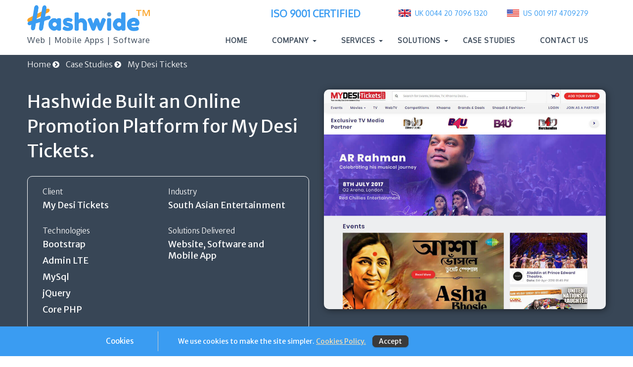

--- FILE ---
content_type: text/html; charset=UTF-8
request_url: https://www.hashwide.com/case-study-my-desi-ticket
body_size: 51261
content:
<!DOCTYPE html>
<html lang="en">

<head>
    <meta charset="utf-8">
    <meta http-equiv="X-UA-Compatible" content="IE=edge">
    <meta name="viewport" content="width=device-width, initial-scale=1">
    <!-- The above 3 meta tags *must* come first in the head; any other head content must come *after* these tags -->
    <title>My Desi Ticket Case Study | Hashwide </title>
    <meta name="description"
        content="Hashwide created a bespoke online booking & entertainment platform, and a user-friendly app for My Desi Tickets- UK’s 1st official Bollywood Media Partner." />
    <meta name="keywords" content="Bespoke event booking platform, Entertainment management platform, Mobile app development, My Desi Tickets, Official Bollywood media partner, Online ticketing system, Event management solution, Event planning software, Event management app, Event management technology, Event management platform">
	<link rel="canonical" href="https://www.hashwide.com/case-study-my-desi-ticket" />
	<!-- global level styles -->
    <link rel="apple-touch-icon" sizes="57x57" href="favicon/apple-icon-57x57.png">
<link rel="apple-touch-icon" sizes="60x60" href="favicon/apple-icon-60x60.png">
<link rel="apple-touch-icon" sizes="72x72" href="favicon/apple-icon-72x72.png">
<link rel="apple-touch-icon" sizes="76x76" href="favicon/apple-icon-76x76.png">
<link rel="apple-touch-icon" sizes="114x114" href="favicon/apple-icon-114x114.png">
<link rel="apple-touch-icon" sizes="120x120" href="favicon/apple-icon-120x120.png">
<link rel="apple-touch-icon" sizes="144x144" href="favicon/apple-icon-144x144.png">
<link rel="apple-touch-icon" sizes="152x152" href="favicon/apple-icon-152x152.png">
<link rel="apple-touch-icon" sizes="180x180" href="favicon/apple-icon-180x180.png">
<link rel="icon" type="image/png" sizes="192x192"  href="favicon/android-icon-192x192.png">
<link rel="icon" type="image/png" sizes="32x32" href="favicon/favicon-32x32.png">
<link rel="icon" type="image/png" sizes="96x96" href="favicon/favicon-96x96.png">
<link rel="icon" type="image/png" sizes="16x16" href="favicon/favicon-16x16.png">
<link rel="manifest" href="favicon/manifest.json">
<meta name="msapplication-TileColor" content="#ffffff">
<meta name="msapplication-TileImage" content="favicon/ms-icon-144x144.png">
<meta name="theme-color" content="#ffffff">
<link href="https://fonts.googleapis.com/css?family=Merriweather+Sans:300,400|Oxygen:300,400" rel="stylesheet">
<link href="css/bootstrap.min.css" rel="stylesheet">
<link href="css/font-awesome.min.css" rel="stylesheet">
<link href="css/font-awesome-animation.min.css" rel="stylesheet"> 
<link href="https://cdnjs.cloudflare.com/ajax/libs/bootstrap-select/1.11.2/css/bootstrap-select.min.css" rel="stylesheet">
<link rel="stylesheet" href="https://cdnjs.cloudflare.com/ajax/libs/bootstrap-datetimepicker/4.17.37/css/bootstrap-datetimepicker.min.css">
<link rel="stylesheet" href="https://maxcdn.bootstrapcdn.com/bootstrap/3.3.6/css/bootstrap.min.css">    <!-- / global level styles end -->
    <!-- page level plugin styles -->
    <!-- / page level plugin styles end -->
    <!-- Website theme style sheet -->
    <link href="css/style.css?v2" rel="stylesheet">

<!-- Google Tag Manager -->
<script>(function(w,d,s,l,i){w[l]=w[l]||[];w[l].push({'gtm.start':
new Date().getTime(),event:'gtm.js'});var f=d.getElementsByTagName(s)[0],
j=d.createElement(s),dl=l!='dataLayer'?'&l='+l:'';j.async=true;j.src=
'https://www.googletagmanager.com/gtm.js?id='+i+dl;f.parentNode.insertBefore(j,f);
})(window,document,'script','dataLayer','GTM-WLK7ML2');</script>
<!-- End Google Tag Manager -->

    <!-- / Website theme style sheet end-->
    <!-- HTML5 shim and Respond.js for IE8 support of HTML5 elements and media queries -->
    <!-- WARNING: Respond.js doesn't work if you view the page via file:// -->
    <!--[if lt IE 9]>
    <script src="https://oss.maxcdn.com/html5shiv/3.7.2/html5shiv.min.js"></script>
    <script src="https://oss.maxcdn.com/respond/1.4.2/respond.min.js"></script>
    <![endif]-->
</head>

<body class="cs-inner client-1">
    <!-- header section start-->
    <!-- Google Tag Manager (noscript) -->
<noscript><iframe src="https://www.googletagmanager.com/ns.html?id=GTM-WLK7ML2"
height="0" width="0" style="display:none;visibility:hidden"></iframe></noscript>
<!-- End Google Tag Manager (noscript) -->

<header>
    <!-- <a class="whatsapp" target="_blank" href="https://wa.me/917510213769" title="Hashwide Whatsapp">
        <img src="img/whatsapp.png" alt="web designers north london" class="img-responsive">
    </a> -->
    
    <nav class="navbar navbar-default h-navbar">
        <!-- <div class="h-registration">
            <h2>ISO 9001 Certified COMPANY</h2>
        </div> -->
       
        <div class="container">
            <!-- Brand and toggle get grouped for better mobile display -->
            <div class="navbar-header">
                <button type="button" class="navbar-toggle collapsed" data-toggle="collapse"
                    data-target="#bs-example-navbar-collapse-1" aria-expanded="false">
                    <span class="sr-only">Toggle navigation</span>
                    <span class="icon-bar"></span>
                    <span class="icon-bar"></span>
                    <span class="icon-bar"></span>
                </button>
                <a class="navbar-brand" href="/">
                    <img src="img/logo.png">
                    <div class="logo-text">
                        <span>Web | Mobile Apps | Software</span>
                        <!-- <span class="company-alias">A Design Direct UK Company</span> -->
                        <!-- <span class="registration">ISO 9001 Certified COMPANY</span> -->
                    </div>
                </a>
                <a class="visible-xs mob-call-btn"><i class="fa fa-phone"></i></a>

            </div>
                        <!-- Collect the nav links, forms, and other content for toggling -->
            <div class="collapse navbar-collapse" id="bs-example-navbar-collapse-1">
                <ul class="top-li hidden-xs">
                    <li>
                        <a href="#" class="reg-text">
                            <span>ISO 9001 Certified</span>
                        </a>
                    </li>
                     <li>
                        <a href="tel:442070961320" class="phone-contact"
                            onclick="return gtag__report_conversion('tel:442070961320');">
                            <i class="fa fa-phone hidden-lg"></i>
                            <img src="img/flag-icn.png" alt="UK Flag">
                            <span class="visible-lg">&nbsp;UK 0044 20 7096 1320</span>
                        </a>
                    </li>
                    <li>
                        <a href="tel:9174709279" class="phone-contact mr-0"
                            onclick="return gtag__report_conversion('tel:9174709279');">
                            <i class="fa fa-phone hidden-lg"></i>
                            <img src="img/flag-icns.png" alt="US Flag">
                            <span class="visible-lg">&nbsp;US 001 917 4709279</span>
                        </a>
                    </li>
                    <!--<li>-->
                    <!--    <a href="tel:00917510213769" class="phone-contact mr-0"-->
                    <!--        onclick="return gtag__report_conversion('tel:00917510213769');">-->
                    <!--        <i class="fa fa-phone hidden-lg"></i>-->
                    <!--        <img src="img/indian-flag.jpg" alt="Indian Flag">-->
                    <!--        <span class="visible-lg">&nbsp;IN 0091 9846 691 981</span>-->
                    <!--    </a>-->
                    <!--</li>-->
                </ul>
                <ul class="nav navbar-nav navbar-right">
                    <li >
                        <a href="/">Home <span class="sr-only">(current)</span></a>
                    </li>
                    <li class="nav-item dropdown nav-drop ">
                        <a class="nav-link dropdown-toggle" href="#" id="navbarDropdown" role="button" data-toggle="dropdown" aria-haspopup="true" aria-expanded="false">
                            Company <span class="caret"></span>
                        </a>
                        <div class="dropdown-menu shadow-lg" aria-labelledby="navbarDropdown">
                            <a class="dropdown-item" href="about-us">About us</a>
                            <a class="dropdown-item" href="partner-opportunity">Partner opportunity</a>
                            <a class="dropdown-item" href="why-we-are-different">Why we are different</a>
                        </div>
                    </li>
                    <!--services start-->   
                    <li class="dropdown mega-dropdown 
                                                ">
                        <span class="megaopen megabtn">Services <span class="caret"></span></span>
                        <!--dropdown-->
                        <div class="mega-dropdown-menu one">
                            <div id="closeButton"><i class="fa fa-times-circle" aria-hidden="true"></i></div>
                            <div class="container">
                                <div class="row menulist">
                                    <div class="col-md-3 col-sm-6 col-lg-3 services-menu-items">
                                        <span class="menu-title">Development</span>
                                        <a href="web-development">
                                            <span>Web Application Development</span>
                                        </a>
                                        <a href="software-development">
                                            <span>Bespoke Software Development</span>
                                        </a>
                                        <a href="mobile-app-development">
                                            <span>Custom Mobile App Development</span>
                                        </a>
                                        <a href="ecommerce-web-development">
                                            <span>E-Commerce Web Development</span>
                                        </a>

                                    </div>
                                    <div class="col-md-3 col-sm-6 col-lg-3 services-menu-items">
                                        <span class="menu-title">Design</span>
                                        <a href="custom-website-design">
                                            <span>Custom Website Design</span>
                                        </a>
                                        <a href="responsive-web-design">
                                            <span>Responsive Web Design</span>
                                        </a>
                                        <a href="shopify-website-design">
                                            <span>Shopify Website Design</span>
                                        </a>
                                    </div>
                                    <div class="col-md-3 col-sm-6 col-lg-3 services-menu-items">
                                        <span class="menu-title">Expertise</span>
                                        <!--<a href="data-annotation">-->
                                        <!--    <span>Data Annotation </span>-->
                                        <!--</a>-->
                                        <a href="ai-development">
                                            <span>Ai/ML Development </span>
                                        </a>
                                        <a href="blockchain-development">
                                            <span>Blockchain Development</span>
                                        </a>
                                        <a href="cloud-and-big-data">
                                            <span>Cloud & Big Data</span>
                                        </a>
                                    </div>
                                    <div class="col-md-3 col-sm-6 col-lg-3 services-menu-items">
                                        <span class="menu-title">On Demand Services</span>
                                        <a href="seo-digital-marketing">
                                            <span>Digital Marketing</span>
                                        </a>
                                        <a href="virtual-employee">
                                            <span>Virtual Employee</span>
                                        </a>
                                        <a href="business-consultancy-advice">
                                            <span>Business Consultancy </span>
                                        </a>
                                        <a href="remote-it-recruitment">
                                            <span>Remote IT Recruitment </span>
                                        </a>
                                    </div>
                                </div>
                            </div>
                        </div>
                        <!--dropdown end-->                    
                    </li>
                    <!--services end-->   
                    
                    <!--solutions start-->   
                    <li class="dropdown mega-dropdown-solutions
                                                ">                  
                        <span class="megaopen megabtn-soultions">Solutions <span class="caret"></span></span>
                        <!--dropdown-->
                        <div class="mega-dropdown-menu-solutions">
                            <div id="closeButton-solutions"><i class="fa fa-times-circle" aria-hidden="true"></i></div>
                            <div class="col-md-12">
                                <div class="row menulist">
                                    <div class="col-md-4 col-sm-6 col-lg-4 solutions-menu-items">
                                        
                                        <a href="online-ecommerce-platform">
                                            <span>Online eCommerce Platform</span>
                                        </a>
                                        <a href="pharmacy-wholesaler-platform">
                                            <span>Pharmacy Wholesaler Platform</span>
                                        </a>
                                        <a href="pharmacy-retailer-platform">
                                            <span>Pharmacy Retailer Platform</span>
                                        </a>                                      
                                    </div>
                                    <div class="col-md-4 col-sm-6 col-lg-4 solutions-menu-items">
                                        
                                        <a href="appointment-booking-platform">
                                            <span>Appointment Booking Platform</span>
                                        </a>
                                        <a href="online-exam-software">
                                            <span>Online Exam Software</span>
                                        </a>
                                        <a href="school-management-platform">
                                            <span>School Management Platform</span>
                                        </a>
                                    </div>
                                    <div class="col-md-4 col-sm-6 col-lg-4 solutions-menu-items">
                                        
                                        <a href="care-home-management-platform">
                                            <span>Care Home Management Platform</span>
                                        </a>
                                        <a href="e-learning-platform">
                                            <span>e-Learning Platform</span>
                                        </a>
                                        <a href="shipping-management-platform">
                                            <span>Shipping Management Platform</span>
                                        </a>
                                    </div>
                                </div>
                            </div>
                        </div>
                        <!--dropdown end-->                    
                    </li>
                    <!--solutions end-->   

                    <li >
                        <a href="portfolio">Case Studies</a>
                    </li>
                    <!-- <li >
                        <a  href="seo-digital-marketing">SEO & Digital Marketing</a>
                    </li> -->
                    <!-- <li >
                        <a href="why-we-are-different">Why We Are Different</a>
                    </li> -->
                    <li ><a href="contact"
                            class="">Contact
                            Us</a></li>
                    <!-- <li  id="startup-link"><a
                    href="ai-development">Ai Development</a></li> -->
                </ul>
            </div><!-- /.navbar-collapse -->
        </div><!-- /.container-fluid -->

        

        <div id="toggleContactMob">
            <ul class="">
                <!-- <li><a class="google-partner" target="_blank"
                    href="https://www.google.com/partners/?authuser=1&amp;hl=en-US#a_profile;idtf=3117243745"
                    title=""><img src="img/google-partner.png" class=""
                        alt="web development services in london"></a></li> -->
                <li>
                    <a href="tel:020 3371 0099" class="phone-contact"
                        onclick="return gtag__report_conversion('tel:+442070961320');">
                        <img src="img/flag-icn.png" alt="">
                        +44 20 7096 1320 
                    </a>
                </li>
                <li>
                    <a href="tel:9174709279" class="phone-contact"
                        onclick="return gtag__report_conversion('tel:020 3371 0099');">
                        <img src="img/flag-icns.png" alt="">
                        +1 917-470-9279
                    </a>
                </li>
            </ul>
        </div>
    </nav>
</header>



<!--<div class="telephone-cal2actn">
    <img src="img/mob-phone-icon.png" class="faa-ring animated" alt="Phone">
</div>

<div class="home-page-form-wrapper">
<a href="javascript:;" class="hp-close"> 
<i class="fa fa-times" aria-hidden="true"></i>
</a>
<div class="cltoactn">
    <h3>We Love to Talk! Free Consultation with our Experts.</h3>
    <h4>Development is complicated, getting a quote shouldn't be. Let us help you!</h4>
    <form id="headerCallback" method="post" enctype="multipart/form-data">
	<div class="alert alert-success" role="alert" id="divContactFormSuccessMessage" style="display: none;"></div>
          <div class="alert alert-danger" role="alert" id="divContactFormErrorMessage" style="display: none;"></div>
        <div class="form-group">
            <input type="text" class="form-control" placeholder=" " name="name" required>
            <label class="asteric">Name <span>*</span></label>
        </div>
        <div class="form-group">
            <input type="email" class="form-control" placeholder=" " name="email" required>
            <label class="asteric">Email <span>*</span></label>
        </div>
        <div class="form-group">
            <input type="tel" class="form-control" placeholder=" " name="phone" required>
            <label class="asteric">Phone number <span>*</span></label>
        </div>
        <div class="clearfix"></div>
        <h5>We will call you...</h5>
		
		<input type="hidden" name="doAction" value="SubmitRequestCallBackForm">
        <button type='button' onclick="validate('headerCallback');" class="btn btn-danger">Submit</button>
    </form>
</div></div>-->    <!-- / header section end-->

    <!-- breadcrumb section start-->
    <div class="bredcrumb_nav">
        <a href="index">Home <i class="fa fa-chevron-circle-right" aria-hidden="true"></i></a>
        <a href="portfolio">Case Studies <i class="fa fa-chevron-circle-right" aria-hidden="true"></i></a>
        <span>My Desi Tickets</span>
    </div>
    <!-- / breadcrumb section end-->


    <!-- banner section start-->

    <section class="container-fluid cs-top-wrapper">
        <div class="row">
            <div class="container">
                <div class="row">
                    <div class="col-md-6">
                        <div class="csb-cont-wrapper">
                            <h1 class="cs-h1">Hashwide Built an Online Promotion Platform for My Desi Tickets.</h1>
                            <div class="cs-points-wrapper">
                                <div class="col-md-6">
                                    <div class="row">
                                        <div class="cs-points">
                                            <label for="">Client</label>
                                            <p>My Desi Tickets</p>
                                        </div>
                                    </div>
                                </div>
                                <div class="col-md-6">
                                    <div class="row">
                                        <div class="cs-points">
                                            <label for="">Industry </label>
                                            <p>South Asian Entertainment</p>
                                        </div>
                                    </div>
                                </div>
                                <div class="col-md-6">
                                    <div class="row">
                                        <div class="cs-points">
                                            <label for="">Technologies </label>
                                            <p>Bootstrap</p>
                                            <p>Admin LTE</p>
                                            <p>MySql</p>
                                            <p>jQuery</p>
                                            <p>Core PHP</p>
                                        </div>
                                    </div>
                                </div>
                                <div class="col-md-6">
                                    <div class="row">
                                        <div class="cs-points">
                                            <label for="">Solutions Delivered </label>
                                            <p>Website, Software and Mobile App</p>
                                        </div>
                                    </div>
                                </div>
                            </div>
                        </div>
                    </div>
                    <div class="col-md-6">
                        <div class="cs-img-wrapper">
                            <img src="img/case-study/mydesiticket-b.jpg" alt="Bespoke event booking platform">
                        </div>
                    </div>
                </div>
            </div>
        </div>
    </section>

    <!-- / banner section end -->



    <section class="container-fluid no_mar_btm_sec">
        <div class="row">
            <div class="container">
                <div class="row">
                    <div class="col-md-12">
                        <div class="cs-overview">
                            <h3>Overview</h3>
                            <p>Hashwide is proud to have created a bespoke online event booking and entertainment management platform, and a user-friendly mobile app for the UK’s 1st official Bollywood Media Partner Portal- My Desi Tickets. </h3>
                        </div>
                    </div>
                </div>
            </div>
        </div>
    </section>

    <section class="container-fluid case_martop">
        <div class="row">
            <div class="container">
                <div class="row">
                    <div class="col-md-12">
                        <div class="cs-overview">
                            <h3>About My Desi Tickets</h3>
                            <p>MyDesiTickets.com is the UK’s 1st official Bollywood Media Partner Portal established by Sudip Roy, who has over 20 years of experience in the media industry and runs his own media lab- Roy Media. The company provides an affordable and efficient ticketing platform to handle multiple things or book events of any size and complexity without issues.</p>
                            <p>The portal provides the best of South Asian Entertainment which can be availed on your iOS and Android Mobiles. </p>
                        </div>
                    </div>
                </div>
            </div>
        </div>
    </section>

    <section class="container-fluid">
        <div class="row">
            <div class="container">
                <div class="row">
                    <div class="col-md-5">
                        <div class="cs-img-wrapper">
                            <img src="img/case-study/mydesiticket-overview.jpg" alt="Mobile app development">
                        </div>
                    </div>
                    <div class="col-md-7">
                        <div class="cs-overview">
                            <h3>The Problem</h3>
                            <p>The UK has a loyal Indian customer base for South Asian Entertainment, especially Bollywood Movies, TV shows and other Indian Channels. The client wanted to bring all the Indian Communities together and enjoy all things Indian from one single platform. Moreover, the client didn't have a web portal to implement the idea of online event booking and an entertainment platform. </p>
                            <h3>The Challenge</h3>
                            <p>The major challenge before us was to create a comprehensive dashboard where all partners, clients and customers can login. We had to create a multichannel online platform to book events, watch Bollywood movie trailers, listen to solid Indian music hits, watch trending movies or shows on Web TV Channels, participate in Competition or, find a table or a deal at an Indian Restaurant, all these which required time and talent. </p>
                        </div>
                    </div>
                </div>
            </div>
        </div>
    </section>

    <section class="container-fluid">
        <div class="row">
            <div class="container">
                <div class="row">
                    <div class="col-md-12">
                        <div class="cs-overview">
                            <h3>The Solution</h3>
                            <p>We started working over the client's idea and analysed the market trends to come up with a competitive solution.  Our experience in developing a multi-channel platform enabled us to develop a solution to;</p>
                            <ul class="ul-block">
                                <li>Book events or movie tickets </li>
                                <li>Watch latest Bollywood/Regional Movie Trailers, TV Shows and Web TV Channels (like Netflix, Hotstar etc.)</li>
                                <li>Listen to solid Bollywood film soundtracks and music videos</li>
                                <li>Take part in competition and win prizes</li>
                                <li>Find a table/deal at a major restaurant</li>
                                <li>Get/find deals with top/major business brands</li>
                                <li>Find suitable providers for wedding or fashion needs</li>
                                <li>Join as an entertainment partner. </li>
                            </ul>
                            <h3>Online Promotion Software and Data Management</h3>
                            <p>Our software developers created a comprehensive Online Promotion Platform that represents all the South Asian and Bollywood entertainment in the best way. </p>
                            <p>Our deep expertise in data management and visualisation software development allowed us to create a user-friendly and efficient app. </p>
                            <h3>Comprehensive Dashboard</h3>
                            <p>This system provides a comprehensive dashboard with all the features in one platform. It will provide the client with The super admin have the privileges to manage all things from a single dashboard. He can give permissions or enable account access to partners, other admins and clients. </p>
                            <p>We enabled the client to manage the entire operations without any issues. </p>
                            <h3>Full Data Security and Support</h3>
                            <p>All important info used by our online promotion management system is GDPR Compliant and available only to providers. We ensure that individual proprietary information is never shared with any third parties.</p>

                        </div>
                    </div>
                    <div class="col-md-8 col-md-offset-2">
                        <div class="cs-img-wrapper">
                            <img src="img/case-study/mydesiticket-admin.jpg" alt="Online ticketing system">
                        </div>
                    </div>
                </div>
            </div>
        </div>
    </section>

    <section class="container-fluid text-center">
        <div class="row">
            <div class="container">
                <div class="row">
                    <div class="col-md-12">
                        <div class="cs-overview">
                            <h3>The Result</h3>
                            <p>The web platform helped the client to achieve his aim of bringing together all the UK based Indian Communities to develop a positive impact on the Indian culture and to receive maximum reach.</p>
                            <p>It has not only helped the client to showcase the events and Bollywood movie trailers in the best way, but also helped him drive more traffic to the portal.</p>
                            <p>We have made possible by making the web portal mobile-friendly along with building a user-friendly mobile app. The portal and app loads fast and is designed in an effective way that it gains visitors' attention at the first glance.</p>
                        </div>
                    </div>
                </div>
            </div>
        </div>
    </section>






    <!--common contact-->
    <section class="common_contact">
        <div class="container">
            <div class="headline">How would you like us to help you?</div>
            <p>From Bespoke Web Designs to highly profitable Digital Marketing Campaigns or even more…</p>
            <a href="contact#call-us" class="btn">Get an Easy Quick Quote</a>
        </div>
    </section>
    <!--common contact end-->

    <!-- footer section start -->
    <!--<footer id="siteFooter" class="text-center text-container">
    <span class="social">
        <span><a href="https://twitter.com/hashwide" target="_blank" title="Hashwide on Twitter">
                <i class="fa fa-twitter" aria-hidden="true"></i></a></span>

       

        <span><a href="https://www.linkedin.com/company/hashwide" target="_blank" title="Hashwide on Linkedin">
                <i class="fa fa-linkedin-square" aria-hidden="true"></i></a></span>

        <span><a href="https://www.facebook.com/Hashwide-Pvt-Ltd-975958282565377/" target="_blank"
                title="Hashwide on Facebook">
                <i class="fa fa-facebook" aria-hidden="true"></i></a></span>

        <span><a href="https://in.pinterest.com/hashwidepvtltd/" target="_blank" title="Hashwide on Pinterest">
                <i class="fa fa-pinterest" aria-hidden="true"></i></a></span>

        <span><a href="https://www.instagram.com/hashwide/" target="_blank" title="Hashwide on Instagram">
                <i class="fa fa-instagram" aria-hidden="true"></i></a></span>

    </span>

    <div class="container">

        <div class="col-xs-12 col-sm-4 col-md-4 col-lg-4">
            <span class="social"><i class="fa fa-map-marker" aria-hidden="true"></i></span>
            <h4>Hashwide Private Limited</h4>
            <p>IT Business Hub, <br>
                Athanikal Building, 2nd floor, Unit 20/688G <br>
                Hill Palace Road, Tripunithura <br>
                Ernakulam, Kerala, 682301
            </p>
        </div>


        <div class="col-xs-12 col-sm-4 col-md-4 col-lg-4">
            <span class="social"><i class="fa fa-envelope" aria-hidden="true"></i>
            </span>
            <h4>Email</h4>
            <p><a class="swipesmall" href="mailto:info@hashwide.com" title="Email us">info@hashwide.com</a><br>

        </div>


        <div class="col-xs-12 col-sm-4 col-md-4 col-lg-4">
            <span class="social"><i class="fa fa-phone" aria-hidden="true"></i></span>
            <h4>Phone</h4>
            <p><a class="swipesmall" href="tel:0091 751 021 3769"
                    onclick="return gtag__report_conversion('tel:0091 751 021 3769');">0091 751 021 3769</a></p>
        </div>

    </div>

    <div id="copyRight" class="col-xs-12 col-sm-12 col-md-12 col-lg-12 text-center">
        <p>©2020 Hashwide. <a class="swipesmall" href="terms-and-conditions">Terms And Conditions </a>&nbsp;<a
                class="swipesmall" href="gdpr-terms">Privacy Policy</a>&nbsp;<a class="swipesmall"
                href="cookie-policy">Cookie Policy</a> &nbsp;<a class="swipesmall" href="why-we-are-different">Team
                India</a> </p>
    </div>
</footer>-->

<footer class="container-fluid">
    <div class="row">
        <div class="container">
            <div class="row">
                <div class="col-lg-3 col-md-3 col-sm-6 hidden-xs">
                    <div class="footer-each">
                        <h3>ADDRESS</h3>
                        <p>
                            Hashwide Pvt. Ltd.<br>
                            Office No:05, Geo Infopark,<br>
                            Plot No-16, KINFRA Park, Kakkanad Infopark P.O.<br>
                            Kochi 682042, Kerala, India.
                        </p>
                        <p class="iso-certified"><img src="img/iso-9001.png" alt="iso certified" width="120"></p>
                    </div>
                </div>

                <div class="col-lg-3 col-md-3 col-sm-6">

                    <div class="footer-each">
                        <h3>CONTACT US</h3>
                        <ul>
                            <li>
                                <a href="mailto:info@hashwide.com"><i class="fa fa-envelope" aria-hidden="true"></i>
                                    info@hashwide.com</a>
                            </li>
                            <li>
                                <a href="tel:00442070961320">
                                    <p><img src="img/flag-icn.png" alt="UK Flag" width="35">&nbsp; <strong>UK</strong> - 0044 20 7096 1320</p>
                                </a>
							    <!--<a href="tel:00919846691981">-->
           <!--                         <p><img src="img/indian-flag.jpg" alt="INDIA Flag" width="35">&nbsp; <strong>IND</strong> - 0091 9846 691 981</p>-->
           <!--                     </a>-->
                                <a href="tel:0019174709279">
                                    <p><img src="img/flag-icns.png" alt="USA Flag" width="35">&nbsp;  <strong>USA</strong> - 001 917 4709279</p>
                                </a>
                                <a href="tel:0061386521021">
                                    <p><img src="img/aus-flag.jpg" alt="AUSTRALIA Flag" width="35">&nbsp; <strong>AUS</strong> - 0061 3 8652 1021</p>
                                </a>
                                <a href="tel:0016476600812">
                                    <p><img src="img/canada-flag.jpg" alt="CANADA Flag" width="35">&nbsp;  <strong>CAN</strong> - 001 647 6600812</p>
                                </a>
                                <a href="tel:0035316571087">
                                    <p><img src="img/ireland-flag.jpg" alt="IRELAND Flag" width="35">&nbsp; <strong>IRE</strong> - 00353 1657 1087</p>
                                </a>
                            </li>
                           <li>
                                 <!--  <a href="skype:hashwide?chat">
                                    <!-- <p><strong><i class="fa fa-skype" aria-hidden="true"></i> Skype</strong> -
                                        hashwide</p> -->
                                    <!--  <p><strong><i class="fa fa-skype" aria-hidden="true"></i> Skype</strong></p>
                                </a> -->
                                <!-- <a href="zoommeeting">
                                <p><img src="img/zoom.png"  style="width:20px;height:20px;"/>&nbsp;<strong>Zoom</strong></p>
                                </a> -->
                                <!-- <a href="https://wa.me/917510213769" class="wa-footer" target="_blank">
                                    <p><strong><i class="fa fa-whatsapp" aria-hidden="true"></i> WhatsApp</strong></p>
                                </a> -->
                            </li> 
                        </ul>
                    </div>
                </div>

                <div class="col-lg-2 col-md-3 col-sm-6">
                    <div class="footer-each">
                        <h3>USEFUL STUFF</h3>
                        <ul>
                            <li>
                                <a href="index">Home </a>
                                <a href="terms-and-conditions">Terms & Conditions </a>
                                <a href="gdpr-terms">Privacy Policy</a>
                                <a href="cookie-policy">Cookie Policy</a>                              
                                <!-- <a href="">Blog</a> -->
                            </li>
                            
                        </ul>
                        
                    </div>
                </div>
                <div class="col-lg-4 col-md-3 col-sm-6 hidden-xs">
                    <div class="footer-each footer-form-sec">
                        <h3>FREE CONSULTATION</h3>
                        <form id="footerCallback" method="post" enctype="multipart/form-data" class="footer-form">
                            <div class="alert alert-success" role="alert" id="divContactFormSuccessMessage"
                                 style="display: none;"></div>
                            <div class="alert alert-danger" role="alert" id="divContactFormErrorMessage"
                                 style="display: none;"></div>
                            <div class="form-group">
                                <label for="name">Name <span>*</span></label>
                                <input type="text" class="form-control" name="name" required>
                            </div>
                            <div class="form-group">
                                <label for="name">Email <span>*</span></label>
                                <input type="email" class="form-control" name="email" required>
                            </div>
                            <div class="form-group">
                                <label for="name">Phone Number with Country code <span>*</span></label>
                                <div class="form-inline">
                                    <input type="tel" class="form-control" name="phone" required>

                                    <!--                                    <select name="" id="" class="form-control">-->
                                    <!--                                        <option value="0">Code</option>-->
                                    <!--                                        <option value="0">+91 india</option>-->
                                    <!--                                        <option value="0">+91 india</option>-->
                                    <!--                                        <option value="0">+91 india</option>-->
                                    <!--                                    </select>-->
                                    <!--                                    <input type="tel" class="form-control">-->
                                </div>
                            </div>
                            <input type="hidden" name="doAction" value="SubmitRequestCallBackForm">
                            <button type='button' onclick="validate('footerCallback');" class="btn btn-primary">Submit
                            </button>
                            <!--                            <input type="submit" value="Submit" class="btn btn-primary">-->
                        </form>
                        
                    </div>
                </div>
                <div class="col-md-12 col-sm-12">
                    <div class="footer-quick-links">
                    <h4 class="text-uppercase strong">Services</h4>
                        <a href="custom-website-design">
                            <span>Website Design </span>
                        </a>
                        <span>|</span>
                        <a href="responsive-web-design">
                            <span>Responsive Web Design</span>
                        </a>
                        <span>|</span>
                        <a href="ecommerce-web-development">
                            <span>E-Commerce Web Development</span>
                        </a>
                        <span>|</span>
                        <a href="mobile-ecommerce-development">
                            <span>Mobile E-Commerce Development</span>
                        </a>
                        <span>|</span>
                        <a href="chat-support">
                            <span>Chat Support </span>
                        </a>
                        <span>|</span>
                        <a href="business-consultancy-advice">
                            <span>Business Consultancy & Advice </span>
                        </a>
                        <span>|</span>
                        <a href="web-development">
                            <span>Full-Stack Web Development</span>
                        </a>
                        <span>|</span>
                        <a href="software-development">
                            <span>Software Development</span>
                        </a>
                        <span>|</span>
                        <a href="mobile-app-development">
                            <span>Mobile App Development</span>
                        </a>
                        <span>|</span>
                        <a href="asp-dot-net-development">
                            <span>ASP.Net Development</span>
                        </a>
                        <span>|</span>
                        <a href="virtual-employee">
                            <span>Virtual Employee</span>
                        </a>
                        <span>|</span>
                        <a href="seo-digital-marketing">
                            <span>SEO & Digital Marketing</span>
                        </a>
                        <span>|</span>
                        <a href="enterprise-applications-development">
                            <span>Enterprise Applications Development </span>
                        </a>
                        <span>|</span>
                        <a href="ai-development">
                            <span>Ai Development</span>
                        </a>
                        <span>|</span>
                        <a href="machine-learning-solutions">
                            <span>Machine Learning Solutions</span>
                        </a>
                        <span>|</span>
                        <a href="blockchain-development">
                            <span>Blockchain Development</span>
                        </a>
                        <span>|</span>
                        <a href="cloud-and-big-data">
                            <span>Cloud & Big Data </span>
                        </a>
                        <span>|</span>
                        <a href="shopify-website-design">
                            <span>Shopify Website Design</span>
                        </a>
                    </div>
                    <p class="iso-certified text-center show-xs"><img src="img/iso-9001.png" alt="iso certified" width="120"></p>
                </div>
                <hr>
                <div class="col-md-12 col-sm-12 footer-bot text-center">
                    <div class="row">
                        <div class="col-lg-12 col-md-12 social">
                            <span><a href="https://twitter.com/hashwide" target="_blank" title="Hashwide on Twitter">
                                    <img src="img/2023/twitter.svg" width=20" class="img-fluid"></a></span>

                             <span><a href="https://www.youtube.com/channel/UCd3CSC4zG1os0DEuQDYcMrA" target="_blank"
                                     title="Hashwide on Youtube">
                                    <i class="fa fa-youtube" aria-hidden="true"></i></a></span>
                                    
                            <span><a href="https://www.linkedin.com/company/hashwide" target="_blank"
                                     title="Hashwide on Linkedin">
                                    <i class="fa fa-linkedin-square" aria-hidden="true"></i></a></span>

                            <span><a href="https://www.facebook.com/Hashwide-Pvt-Ltd-975958282565377/" target="_blank"
                                     title="Hashwide on Facebook">
                                    <i class="fa fa-facebook" aria-hidden="true"></i></a></span>

                            <!-- <span><a href="https://www.pinterest.co.uk/hashwidepvtltd/" target="_blank"
                                     title="Hashwide on Pinterest">
                                    <i class="fa fa-pinterest" aria-hidden="true"></i></a></span>-->

                            <span><a href="https://www.instagram.com/hashwide/" target="_blank"
                                     title="Hashwide on Instagram">
                                    <i class="fa fa-instagram" aria-hidden="true"></i></a></span>
                           
                        </div>
                        <div class="col-lg-12 col-md-12 col-sm-6">
                            <span>©2025 Hashwide.</span>
                        </div>
                    </div>
                </div>
            </div>
        </div>
    </div>
</footer>

<!-- Cookie Popup Starts -->
<div id="cookie-alert" style="display: none;">
    <div id="message">
        <div id="title">
            <h6><span>Cookies </span></h6>
        </div>
            We use cookies to make the site simpler.
        <a href="cookie-policy" type="button" title="cookie policy" target="_blank" class="text-light">Cookies Policy.</a>        
        <button type="button" onclick="javascript:$('#cookie-alert').delay(100).slideUp(600);">Accept</button>
    </div>
</div>
<!-- Cookie Popup Ends -->


<!-- LOADING Modal -->
<div id="loadingModal" class="modal fade" role="dialog">
    <div class="modal-dialog">
        <!-- Modal content-->
        <div class="modal-content">
            <div class="modal-body" style="text-align: center;font-weight: 900;">Processing...Please wait..</div>
        </div>
    </div>
</div>
<!--Start of Tawk.to Script-->
<script type="text/javascript">
    var Tawk_API = Tawk_API || {},
        Tawk_LoadStart = new Date();
    (function () {
        var s1 = document.createElement("script"),
            s0 = document.getElementsByTagName("script")[0];
        s1.async = true;
        s1.src = 'https://embed.tawk.to/5cd3ded2d07d7e0c6392ad5d/default';
        s1.charset = 'UTF-8';
        s1.setAttribute('crossorigin', '*');
        s0.parentNode.insertBefore(s1, s0);
    })();
</script>
<!--End of Tawk.to Script-->    <!-- / footer section end -->

    <!-- global plugin scripts  -->
    <!-- jQuery (necessary for Bootstrap's JavaScript plugins) -->
<script src="https://code.jquery.com/jquery-1.11.3.min.js"></script>
<script src="https://code.jquery.com/jquery-migrate-1.2.1.min.js" async></script>
<!-- Include all compiled plugins (below), or include individual files as needed -->
<script src="js/bootstrap.min.js" async></script>
<script src="https://cdnjs.cloudflare.com/ajax/libs/bootstrap-select/1.11.2/js/bootstrap-select.min.js" async></script>

<script src="https://www.google.com/recaptcha/api.js" async defer></script>
<!-- website script -->
<div class="g-recaptcha" data-sitekey="6Lf9I6IUAAAAAPTzXHUBmnE2Ps0JwzGuaqWcNQO7"
     data-callback="onSubmit" data-size="invisible"></div>
<script src="js/jquery-cookie.js"></script>
<script src="js/custom.min.js" async></script>
<script src="https://cdn.jsdelivr.net/momentjs/2.14.1/moment.min.js"></script>
<script src="https://cdnjs.cloudflare.com/ajax/libs/bootstrap-datetimepicker/4.17.37/js/bootstrap-datetimepicker.min.js"></script>    <!-- / global plugin scripts end -->

    <!-- page level plugin scripts include -->
    <script>
    $(document).ready(function() {
        $("a.btn-scroll").click(function(event) {
            event.preventDefault();
            $("html, body").animate({
                scrollTop: $($(this).attr("href")).offset().top
            }, 500);
        });
    });
    </script>
    <!-- / page level plugin scripts include end -->

    <!-- page level scripts  -->
    <!-- page level scripts end-->

</html>

--- FILE ---
content_type: text/html; charset=utf-8
request_url: https://www.google.com/recaptcha/api2/anchor?ar=1&k=6Lf9I6IUAAAAAPTzXHUBmnE2Ps0JwzGuaqWcNQO7&co=aHR0cHM6Ly93d3cuaGFzaHdpZGUuY29tOjQ0Mw..&hl=en&v=PoyoqOPhxBO7pBk68S4YbpHZ&size=invisible&anchor-ms=20000&execute-ms=30000&cb=na3o47qlfam7
body_size: 50284
content:
<!DOCTYPE HTML><html dir="ltr" lang="en"><head><meta http-equiv="Content-Type" content="text/html; charset=UTF-8">
<meta http-equiv="X-UA-Compatible" content="IE=edge">
<title>reCAPTCHA</title>
<style type="text/css">
/* cyrillic-ext */
@font-face {
  font-family: 'Roboto';
  font-style: normal;
  font-weight: 400;
  font-stretch: 100%;
  src: url(//fonts.gstatic.com/s/roboto/v48/KFO7CnqEu92Fr1ME7kSn66aGLdTylUAMa3GUBHMdazTgWw.woff2) format('woff2');
  unicode-range: U+0460-052F, U+1C80-1C8A, U+20B4, U+2DE0-2DFF, U+A640-A69F, U+FE2E-FE2F;
}
/* cyrillic */
@font-face {
  font-family: 'Roboto';
  font-style: normal;
  font-weight: 400;
  font-stretch: 100%;
  src: url(//fonts.gstatic.com/s/roboto/v48/KFO7CnqEu92Fr1ME7kSn66aGLdTylUAMa3iUBHMdazTgWw.woff2) format('woff2');
  unicode-range: U+0301, U+0400-045F, U+0490-0491, U+04B0-04B1, U+2116;
}
/* greek-ext */
@font-face {
  font-family: 'Roboto';
  font-style: normal;
  font-weight: 400;
  font-stretch: 100%;
  src: url(//fonts.gstatic.com/s/roboto/v48/KFO7CnqEu92Fr1ME7kSn66aGLdTylUAMa3CUBHMdazTgWw.woff2) format('woff2');
  unicode-range: U+1F00-1FFF;
}
/* greek */
@font-face {
  font-family: 'Roboto';
  font-style: normal;
  font-weight: 400;
  font-stretch: 100%;
  src: url(//fonts.gstatic.com/s/roboto/v48/KFO7CnqEu92Fr1ME7kSn66aGLdTylUAMa3-UBHMdazTgWw.woff2) format('woff2');
  unicode-range: U+0370-0377, U+037A-037F, U+0384-038A, U+038C, U+038E-03A1, U+03A3-03FF;
}
/* math */
@font-face {
  font-family: 'Roboto';
  font-style: normal;
  font-weight: 400;
  font-stretch: 100%;
  src: url(//fonts.gstatic.com/s/roboto/v48/KFO7CnqEu92Fr1ME7kSn66aGLdTylUAMawCUBHMdazTgWw.woff2) format('woff2');
  unicode-range: U+0302-0303, U+0305, U+0307-0308, U+0310, U+0312, U+0315, U+031A, U+0326-0327, U+032C, U+032F-0330, U+0332-0333, U+0338, U+033A, U+0346, U+034D, U+0391-03A1, U+03A3-03A9, U+03B1-03C9, U+03D1, U+03D5-03D6, U+03F0-03F1, U+03F4-03F5, U+2016-2017, U+2034-2038, U+203C, U+2040, U+2043, U+2047, U+2050, U+2057, U+205F, U+2070-2071, U+2074-208E, U+2090-209C, U+20D0-20DC, U+20E1, U+20E5-20EF, U+2100-2112, U+2114-2115, U+2117-2121, U+2123-214F, U+2190, U+2192, U+2194-21AE, U+21B0-21E5, U+21F1-21F2, U+21F4-2211, U+2213-2214, U+2216-22FF, U+2308-230B, U+2310, U+2319, U+231C-2321, U+2336-237A, U+237C, U+2395, U+239B-23B7, U+23D0, U+23DC-23E1, U+2474-2475, U+25AF, U+25B3, U+25B7, U+25BD, U+25C1, U+25CA, U+25CC, U+25FB, U+266D-266F, U+27C0-27FF, U+2900-2AFF, U+2B0E-2B11, U+2B30-2B4C, U+2BFE, U+3030, U+FF5B, U+FF5D, U+1D400-1D7FF, U+1EE00-1EEFF;
}
/* symbols */
@font-face {
  font-family: 'Roboto';
  font-style: normal;
  font-weight: 400;
  font-stretch: 100%;
  src: url(//fonts.gstatic.com/s/roboto/v48/KFO7CnqEu92Fr1ME7kSn66aGLdTylUAMaxKUBHMdazTgWw.woff2) format('woff2');
  unicode-range: U+0001-000C, U+000E-001F, U+007F-009F, U+20DD-20E0, U+20E2-20E4, U+2150-218F, U+2190, U+2192, U+2194-2199, U+21AF, U+21E6-21F0, U+21F3, U+2218-2219, U+2299, U+22C4-22C6, U+2300-243F, U+2440-244A, U+2460-24FF, U+25A0-27BF, U+2800-28FF, U+2921-2922, U+2981, U+29BF, U+29EB, U+2B00-2BFF, U+4DC0-4DFF, U+FFF9-FFFB, U+10140-1018E, U+10190-1019C, U+101A0, U+101D0-101FD, U+102E0-102FB, U+10E60-10E7E, U+1D2C0-1D2D3, U+1D2E0-1D37F, U+1F000-1F0FF, U+1F100-1F1AD, U+1F1E6-1F1FF, U+1F30D-1F30F, U+1F315, U+1F31C, U+1F31E, U+1F320-1F32C, U+1F336, U+1F378, U+1F37D, U+1F382, U+1F393-1F39F, U+1F3A7-1F3A8, U+1F3AC-1F3AF, U+1F3C2, U+1F3C4-1F3C6, U+1F3CA-1F3CE, U+1F3D4-1F3E0, U+1F3ED, U+1F3F1-1F3F3, U+1F3F5-1F3F7, U+1F408, U+1F415, U+1F41F, U+1F426, U+1F43F, U+1F441-1F442, U+1F444, U+1F446-1F449, U+1F44C-1F44E, U+1F453, U+1F46A, U+1F47D, U+1F4A3, U+1F4B0, U+1F4B3, U+1F4B9, U+1F4BB, U+1F4BF, U+1F4C8-1F4CB, U+1F4D6, U+1F4DA, U+1F4DF, U+1F4E3-1F4E6, U+1F4EA-1F4ED, U+1F4F7, U+1F4F9-1F4FB, U+1F4FD-1F4FE, U+1F503, U+1F507-1F50B, U+1F50D, U+1F512-1F513, U+1F53E-1F54A, U+1F54F-1F5FA, U+1F610, U+1F650-1F67F, U+1F687, U+1F68D, U+1F691, U+1F694, U+1F698, U+1F6AD, U+1F6B2, U+1F6B9-1F6BA, U+1F6BC, U+1F6C6-1F6CF, U+1F6D3-1F6D7, U+1F6E0-1F6EA, U+1F6F0-1F6F3, U+1F6F7-1F6FC, U+1F700-1F7FF, U+1F800-1F80B, U+1F810-1F847, U+1F850-1F859, U+1F860-1F887, U+1F890-1F8AD, U+1F8B0-1F8BB, U+1F8C0-1F8C1, U+1F900-1F90B, U+1F93B, U+1F946, U+1F984, U+1F996, U+1F9E9, U+1FA00-1FA6F, U+1FA70-1FA7C, U+1FA80-1FA89, U+1FA8F-1FAC6, U+1FACE-1FADC, U+1FADF-1FAE9, U+1FAF0-1FAF8, U+1FB00-1FBFF;
}
/* vietnamese */
@font-face {
  font-family: 'Roboto';
  font-style: normal;
  font-weight: 400;
  font-stretch: 100%;
  src: url(//fonts.gstatic.com/s/roboto/v48/KFO7CnqEu92Fr1ME7kSn66aGLdTylUAMa3OUBHMdazTgWw.woff2) format('woff2');
  unicode-range: U+0102-0103, U+0110-0111, U+0128-0129, U+0168-0169, U+01A0-01A1, U+01AF-01B0, U+0300-0301, U+0303-0304, U+0308-0309, U+0323, U+0329, U+1EA0-1EF9, U+20AB;
}
/* latin-ext */
@font-face {
  font-family: 'Roboto';
  font-style: normal;
  font-weight: 400;
  font-stretch: 100%;
  src: url(//fonts.gstatic.com/s/roboto/v48/KFO7CnqEu92Fr1ME7kSn66aGLdTylUAMa3KUBHMdazTgWw.woff2) format('woff2');
  unicode-range: U+0100-02BA, U+02BD-02C5, U+02C7-02CC, U+02CE-02D7, U+02DD-02FF, U+0304, U+0308, U+0329, U+1D00-1DBF, U+1E00-1E9F, U+1EF2-1EFF, U+2020, U+20A0-20AB, U+20AD-20C0, U+2113, U+2C60-2C7F, U+A720-A7FF;
}
/* latin */
@font-face {
  font-family: 'Roboto';
  font-style: normal;
  font-weight: 400;
  font-stretch: 100%;
  src: url(//fonts.gstatic.com/s/roboto/v48/KFO7CnqEu92Fr1ME7kSn66aGLdTylUAMa3yUBHMdazQ.woff2) format('woff2');
  unicode-range: U+0000-00FF, U+0131, U+0152-0153, U+02BB-02BC, U+02C6, U+02DA, U+02DC, U+0304, U+0308, U+0329, U+2000-206F, U+20AC, U+2122, U+2191, U+2193, U+2212, U+2215, U+FEFF, U+FFFD;
}
/* cyrillic-ext */
@font-face {
  font-family: 'Roboto';
  font-style: normal;
  font-weight: 500;
  font-stretch: 100%;
  src: url(//fonts.gstatic.com/s/roboto/v48/KFO7CnqEu92Fr1ME7kSn66aGLdTylUAMa3GUBHMdazTgWw.woff2) format('woff2');
  unicode-range: U+0460-052F, U+1C80-1C8A, U+20B4, U+2DE0-2DFF, U+A640-A69F, U+FE2E-FE2F;
}
/* cyrillic */
@font-face {
  font-family: 'Roboto';
  font-style: normal;
  font-weight: 500;
  font-stretch: 100%;
  src: url(//fonts.gstatic.com/s/roboto/v48/KFO7CnqEu92Fr1ME7kSn66aGLdTylUAMa3iUBHMdazTgWw.woff2) format('woff2');
  unicode-range: U+0301, U+0400-045F, U+0490-0491, U+04B0-04B1, U+2116;
}
/* greek-ext */
@font-face {
  font-family: 'Roboto';
  font-style: normal;
  font-weight: 500;
  font-stretch: 100%;
  src: url(//fonts.gstatic.com/s/roboto/v48/KFO7CnqEu92Fr1ME7kSn66aGLdTylUAMa3CUBHMdazTgWw.woff2) format('woff2');
  unicode-range: U+1F00-1FFF;
}
/* greek */
@font-face {
  font-family: 'Roboto';
  font-style: normal;
  font-weight: 500;
  font-stretch: 100%;
  src: url(//fonts.gstatic.com/s/roboto/v48/KFO7CnqEu92Fr1ME7kSn66aGLdTylUAMa3-UBHMdazTgWw.woff2) format('woff2');
  unicode-range: U+0370-0377, U+037A-037F, U+0384-038A, U+038C, U+038E-03A1, U+03A3-03FF;
}
/* math */
@font-face {
  font-family: 'Roboto';
  font-style: normal;
  font-weight: 500;
  font-stretch: 100%;
  src: url(//fonts.gstatic.com/s/roboto/v48/KFO7CnqEu92Fr1ME7kSn66aGLdTylUAMawCUBHMdazTgWw.woff2) format('woff2');
  unicode-range: U+0302-0303, U+0305, U+0307-0308, U+0310, U+0312, U+0315, U+031A, U+0326-0327, U+032C, U+032F-0330, U+0332-0333, U+0338, U+033A, U+0346, U+034D, U+0391-03A1, U+03A3-03A9, U+03B1-03C9, U+03D1, U+03D5-03D6, U+03F0-03F1, U+03F4-03F5, U+2016-2017, U+2034-2038, U+203C, U+2040, U+2043, U+2047, U+2050, U+2057, U+205F, U+2070-2071, U+2074-208E, U+2090-209C, U+20D0-20DC, U+20E1, U+20E5-20EF, U+2100-2112, U+2114-2115, U+2117-2121, U+2123-214F, U+2190, U+2192, U+2194-21AE, U+21B0-21E5, U+21F1-21F2, U+21F4-2211, U+2213-2214, U+2216-22FF, U+2308-230B, U+2310, U+2319, U+231C-2321, U+2336-237A, U+237C, U+2395, U+239B-23B7, U+23D0, U+23DC-23E1, U+2474-2475, U+25AF, U+25B3, U+25B7, U+25BD, U+25C1, U+25CA, U+25CC, U+25FB, U+266D-266F, U+27C0-27FF, U+2900-2AFF, U+2B0E-2B11, U+2B30-2B4C, U+2BFE, U+3030, U+FF5B, U+FF5D, U+1D400-1D7FF, U+1EE00-1EEFF;
}
/* symbols */
@font-face {
  font-family: 'Roboto';
  font-style: normal;
  font-weight: 500;
  font-stretch: 100%;
  src: url(//fonts.gstatic.com/s/roboto/v48/KFO7CnqEu92Fr1ME7kSn66aGLdTylUAMaxKUBHMdazTgWw.woff2) format('woff2');
  unicode-range: U+0001-000C, U+000E-001F, U+007F-009F, U+20DD-20E0, U+20E2-20E4, U+2150-218F, U+2190, U+2192, U+2194-2199, U+21AF, U+21E6-21F0, U+21F3, U+2218-2219, U+2299, U+22C4-22C6, U+2300-243F, U+2440-244A, U+2460-24FF, U+25A0-27BF, U+2800-28FF, U+2921-2922, U+2981, U+29BF, U+29EB, U+2B00-2BFF, U+4DC0-4DFF, U+FFF9-FFFB, U+10140-1018E, U+10190-1019C, U+101A0, U+101D0-101FD, U+102E0-102FB, U+10E60-10E7E, U+1D2C0-1D2D3, U+1D2E0-1D37F, U+1F000-1F0FF, U+1F100-1F1AD, U+1F1E6-1F1FF, U+1F30D-1F30F, U+1F315, U+1F31C, U+1F31E, U+1F320-1F32C, U+1F336, U+1F378, U+1F37D, U+1F382, U+1F393-1F39F, U+1F3A7-1F3A8, U+1F3AC-1F3AF, U+1F3C2, U+1F3C4-1F3C6, U+1F3CA-1F3CE, U+1F3D4-1F3E0, U+1F3ED, U+1F3F1-1F3F3, U+1F3F5-1F3F7, U+1F408, U+1F415, U+1F41F, U+1F426, U+1F43F, U+1F441-1F442, U+1F444, U+1F446-1F449, U+1F44C-1F44E, U+1F453, U+1F46A, U+1F47D, U+1F4A3, U+1F4B0, U+1F4B3, U+1F4B9, U+1F4BB, U+1F4BF, U+1F4C8-1F4CB, U+1F4D6, U+1F4DA, U+1F4DF, U+1F4E3-1F4E6, U+1F4EA-1F4ED, U+1F4F7, U+1F4F9-1F4FB, U+1F4FD-1F4FE, U+1F503, U+1F507-1F50B, U+1F50D, U+1F512-1F513, U+1F53E-1F54A, U+1F54F-1F5FA, U+1F610, U+1F650-1F67F, U+1F687, U+1F68D, U+1F691, U+1F694, U+1F698, U+1F6AD, U+1F6B2, U+1F6B9-1F6BA, U+1F6BC, U+1F6C6-1F6CF, U+1F6D3-1F6D7, U+1F6E0-1F6EA, U+1F6F0-1F6F3, U+1F6F7-1F6FC, U+1F700-1F7FF, U+1F800-1F80B, U+1F810-1F847, U+1F850-1F859, U+1F860-1F887, U+1F890-1F8AD, U+1F8B0-1F8BB, U+1F8C0-1F8C1, U+1F900-1F90B, U+1F93B, U+1F946, U+1F984, U+1F996, U+1F9E9, U+1FA00-1FA6F, U+1FA70-1FA7C, U+1FA80-1FA89, U+1FA8F-1FAC6, U+1FACE-1FADC, U+1FADF-1FAE9, U+1FAF0-1FAF8, U+1FB00-1FBFF;
}
/* vietnamese */
@font-face {
  font-family: 'Roboto';
  font-style: normal;
  font-weight: 500;
  font-stretch: 100%;
  src: url(//fonts.gstatic.com/s/roboto/v48/KFO7CnqEu92Fr1ME7kSn66aGLdTylUAMa3OUBHMdazTgWw.woff2) format('woff2');
  unicode-range: U+0102-0103, U+0110-0111, U+0128-0129, U+0168-0169, U+01A0-01A1, U+01AF-01B0, U+0300-0301, U+0303-0304, U+0308-0309, U+0323, U+0329, U+1EA0-1EF9, U+20AB;
}
/* latin-ext */
@font-face {
  font-family: 'Roboto';
  font-style: normal;
  font-weight: 500;
  font-stretch: 100%;
  src: url(//fonts.gstatic.com/s/roboto/v48/KFO7CnqEu92Fr1ME7kSn66aGLdTylUAMa3KUBHMdazTgWw.woff2) format('woff2');
  unicode-range: U+0100-02BA, U+02BD-02C5, U+02C7-02CC, U+02CE-02D7, U+02DD-02FF, U+0304, U+0308, U+0329, U+1D00-1DBF, U+1E00-1E9F, U+1EF2-1EFF, U+2020, U+20A0-20AB, U+20AD-20C0, U+2113, U+2C60-2C7F, U+A720-A7FF;
}
/* latin */
@font-face {
  font-family: 'Roboto';
  font-style: normal;
  font-weight: 500;
  font-stretch: 100%;
  src: url(//fonts.gstatic.com/s/roboto/v48/KFO7CnqEu92Fr1ME7kSn66aGLdTylUAMa3yUBHMdazQ.woff2) format('woff2');
  unicode-range: U+0000-00FF, U+0131, U+0152-0153, U+02BB-02BC, U+02C6, U+02DA, U+02DC, U+0304, U+0308, U+0329, U+2000-206F, U+20AC, U+2122, U+2191, U+2193, U+2212, U+2215, U+FEFF, U+FFFD;
}
/* cyrillic-ext */
@font-face {
  font-family: 'Roboto';
  font-style: normal;
  font-weight: 900;
  font-stretch: 100%;
  src: url(//fonts.gstatic.com/s/roboto/v48/KFO7CnqEu92Fr1ME7kSn66aGLdTylUAMa3GUBHMdazTgWw.woff2) format('woff2');
  unicode-range: U+0460-052F, U+1C80-1C8A, U+20B4, U+2DE0-2DFF, U+A640-A69F, U+FE2E-FE2F;
}
/* cyrillic */
@font-face {
  font-family: 'Roboto';
  font-style: normal;
  font-weight: 900;
  font-stretch: 100%;
  src: url(//fonts.gstatic.com/s/roboto/v48/KFO7CnqEu92Fr1ME7kSn66aGLdTylUAMa3iUBHMdazTgWw.woff2) format('woff2');
  unicode-range: U+0301, U+0400-045F, U+0490-0491, U+04B0-04B1, U+2116;
}
/* greek-ext */
@font-face {
  font-family: 'Roboto';
  font-style: normal;
  font-weight: 900;
  font-stretch: 100%;
  src: url(//fonts.gstatic.com/s/roboto/v48/KFO7CnqEu92Fr1ME7kSn66aGLdTylUAMa3CUBHMdazTgWw.woff2) format('woff2');
  unicode-range: U+1F00-1FFF;
}
/* greek */
@font-face {
  font-family: 'Roboto';
  font-style: normal;
  font-weight: 900;
  font-stretch: 100%;
  src: url(//fonts.gstatic.com/s/roboto/v48/KFO7CnqEu92Fr1ME7kSn66aGLdTylUAMa3-UBHMdazTgWw.woff2) format('woff2');
  unicode-range: U+0370-0377, U+037A-037F, U+0384-038A, U+038C, U+038E-03A1, U+03A3-03FF;
}
/* math */
@font-face {
  font-family: 'Roboto';
  font-style: normal;
  font-weight: 900;
  font-stretch: 100%;
  src: url(//fonts.gstatic.com/s/roboto/v48/KFO7CnqEu92Fr1ME7kSn66aGLdTylUAMawCUBHMdazTgWw.woff2) format('woff2');
  unicode-range: U+0302-0303, U+0305, U+0307-0308, U+0310, U+0312, U+0315, U+031A, U+0326-0327, U+032C, U+032F-0330, U+0332-0333, U+0338, U+033A, U+0346, U+034D, U+0391-03A1, U+03A3-03A9, U+03B1-03C9, U+03D1, U+03D5-03D6, U+03F0-03F1, U+03F4-03F5, U+2016-2017, U+2034-2038, U+203C, U+2040, U+2043, U+2047, U+2050, U+2057, U+205F, U+2070-2071, U+2074-208E, U+2090-209C, U+20D0-20DC, U+20E1, U+20E5-20EF, U+2100-2112, U+2114-2115, U+2117-2121, U+2123-214F, U+2190, U+2192, U+2194-21AE, U+21B0-21E5, U+21F1-21F2, U+21F4-2211, U+2213-2214, U+2216-22FF, U+2308-230B, U+2310, U+2319, U+231C-2321, U+2336-237A, U+237C, U+2395, U+239B-23B7, U+23D0, U+23DC-23E1, U+2474-2475, U+25AF, U+25B3, U+25B7, U+25BD, U+25C1, U+25CA, U+25CC, U+25FB, U+266D-266F, U+27C0-27FF, U+2900-2AFF, U+2B0E-2B11, U+2B30-2B4C, U+2BFE, U+3030, U+FF5B, U+FF5D, U+1D400-1D7FF, U+1EE00-1EEFF;
}
/* symbols */
@font-face {
  font-family: 'Roboto';
  font-style: normal;
  font-weight: 900;
  font-stretch: 100%;
  src: url(//fonts.gstatic.com/s/roboto/v48/KFO7CnqEu92Fr1ME7kSn66aGLdTylUAMaxKUBHMdazTgWw.woff2) format('woff2');
  unicode-range: U+0001-000C, U+000E-001F, U+007F-009F, U+20DD-20E0, U+20E2-20E4, U+2150-218F, U+2190, U+2192, U+2194-2199, U+21AF, U+21E6-21F0, U+21F3, U+2218-2219, U+2299, U+22C4-22C6, U+2300-243F, U+2440-244A, U+2460-24FF, U+25A0-27BF, U+2800-28FF, U+2921-2922, U+2981, U+29BF, U+29EB, U+2B00-2BFF, U+4DC0-4DFF, U+FFF9-FFFB, U+10140-1018E, U+10190-1019C, U+101A0, U+101D0-101FD, U+102E0-102FB, U+10E60-10E7E, U+1D2C0-1D2D3, U+1D2E0-1D37F, U+1F000-1F0FF, U+1F100-1F1AD, U+1F1E6-1F1FF, U+1F30D-1F30F, U+1F315, U+1F31C, U+1F31E, U+1F320-1F32C, U+1F336, U+1F378, U+1F37D, U+1F382, U+1F393-1F39F, U+1F3A7-1F3A8, U+1F3AC-1F3AF, U+1F3C2, U+1F3C4-1F3C6, U+1F3CA-1F3CE, U+1F3D4-1F3E0, U+1F3ED, U+1F3F1-1F3F3, U+1F3F5-1F3F7, U+1F408, U+1F415, U+1F41F, U+1F426, U+1F43F, U+1F441-1F442, U+1F444, U+1F446-1F449, U+1F44C-1F44E, U+1F453, U+1F46A, U+1F47D, U+1F4A3, U+1F4B0, U+1F4B3, U+1F4B9, U+1F4BB, U+1F4BF, U+1F4C8-1F4CB, U+1F4D6, U+1F4DA, U+1F4DF, U+1F4E3-1F4E6, U+1F4EA-1F4ED, U+1F4F7, U+1F4F9-1F4FB, U+1F4FD-1F4FE, U+1F503, U+1F507-1F50B, U+1F50D, U+1F512-1F513, U+1F53E-1F54A, U+1F54F-1F5FA, U+1F610, U+1F650-1F67F, U+1F687, U+1F68D, U+1F691, U+1F694, U+1F698, U+1F6AD, U+1F6B2, U+1F6B9-1F6BA, U+1F6BC, U+1F6C6-1F6CF, U+1F6D3-1F6D7, U+1F6E0-1F6EA, U+1F6F0-1F6F3, U+1F6F7-1F6FC, U+1F700-1F7FF, U+1F800-1F80B, U+1F810-1F847, U+1F850-1F859, U+1F860-1F887, U+1F890-1F8AD, U+1F8B0-1F8BB, U+1F8C0-1F8C1, U+1F900-1F90B, U+1F93B, U+1F946, U+1F984, U+1F996, U+1F9E9, U+1FA00-1FA6F, U+1FA70-1FA7C, U+1FA80-1FA89, U+1FA8F-1FAC6, U+1FACE-1FADC, U+1FADF-1FAE9, U+1FAF0-1FAF8, U+1FB00-1FBFF;
}
/* vietnamese */
@font-face {
  font-family: 'Roboto';
  font-style: normal;
  font-weight: 900;
  font-stretch: 100%;
  src: url(//fonts.gstatic.com/s/roboto/v48/KFO7CnqEu92Fr1ME7kSn66aGLdTylUAMa3OUBHMdazTgWw.woff2) format('woff2');
  unicode-range: U+0102-0103, U+0110-0111, U+0128-0129, U+0168-0169, U+01A0-01A1, U+01AF-01B0, U+0300-0301, U+0303-0304, U+0308-0309, U+0323, U+0329, U+1EA0-1EF9, U+20AB;
}
/* latin-ext */
@font-face {
  font-family: 'Roboto';
  font-style: normal;
  font-weight: 900;
  font-stretch: 100%;
  src: url(//fonts.gstatic.com/s/roboto/v48/KFO7CnqEu92Fr1ME7kSn66aGLdTylUAMa3KUBHMdazTgWw.woff2) format('woff2');
  unicode-range: U+0100-02BA, U+02BD-02C5, U+02C7-02CC, U+02CE-02D7, U+02DD-02FF, U+0304, U+0308, U+0329, U+1D00-1DBF, U+1E00-1E9F, U+1EF2-1EFF, U+2020, U+20A0-20AB, U+20AD-20C0, U+2113, U+2C60-2C7F, U+A720-A7FF;
}
/* latin */
@font-face {
  font-family: 'Roboto';
  font-style: normal;
  font-weight: 900;
  font-stretch: 100%;
  src: url(//fonts.gstatic.com/s/roboto/v48/KFO7CnqEu92Fr1ME7kSn66aGLdTylUAMa3yUBHMdazQ.woff2) format('woff2');
  unicode-range: U+0000-00FF, U+0131, U+0152-0153, U+02BB-02BC, U+02C6, U+02DA, U+02DC, U+0304, U+0308, U+0329, U+2000-206F, U+20AC, U+2122, U+2191, U+2193, U+2212, U+2215, U+FEFF, U+FFFD;
}

</style>
<link rel="stylesheet" type="text/css" href="https://www.gstatic.com/recaptcha/releases/PoyoqOPhxBO7pBk68S4YbpHZ/styles__ltr.css">
<script nonce="CIQQwOcXMQW0ItO0JHNj6g" type="text/javascript">window['__recaptcha_api'] = 'https://www.google.com/recaptcha/api2/';</script>
<script type="text/javascript" src="https://www.gstatic.com/recaptcha/releases/PoyoqOPhxBO7pBk68S4YbpHZ/recaptcha__en.js" nonce="CIQQwOcXMQW0ItO0JHNj6g">
      
    </script></head>
<body><div id="rc-anchor-alert" class="rc-anchor-alert"></div>
<input type="hidden" id="recaptcha-token" value="[base64]">
<script type="text/javascript" nonce="CIQQwOcXMQW0ItO0JHNj6g">
      recaptcha.anchor.Main.init("[\x22ainput\x22,[\x22bgdata\x22,\x22\x22,\[base64]/[base64]/[base64]/[base64]/[base64]/[base64]/KGcoTywyNTMsTy5PKSxVRyhPLEMpKTpnKE8sMjUzLEMpLE8pKSxsKSksTykpfSxieT1mdW5jdGlvbihDLE8sdSxsKXtmb3IobD0odT1SKEMpLDApO08+MDtPLS0pbD1sPDw4fFooQyk7ZyhDLHUsbCl9LFVHPWZ1bmN0aW9uKEMsTyl7Qy5pLmxlbmd0aD4xMDQ/[base64]/[base64]/[base64]/[base64]/[base64]/[base64]/[base64]\\u003d\x22,\[base64]\\u003d\x22,\x22wo07JsK6cVIdEMKGZsO5woY+eMK+QgjCs8KdwrTDvMOaJ8O5cRTDm8Kmw57CiyXDscK6w71hw4oywqvDmsKfw4wtLD8xUsKfw54Vw6/ClAMfwq44Q8Oww68YwqwQPMOUWcKSw4zDoMKWXcKmwrABw4LDgcK9MjIZL8K5HTjCj8O8wo11w55Fwq0ewq7DrsOca8KXw5DCicKxwq0xZWTDkcKNw6nCgcKMFCJWw7DDocKYB0HCrMOswobDvcOpw53CqMOuw40dw7/ClcKCXsOQf8OSJx3DiV3CtcKPXiHCqMOIwpPDo8OhL1MTPUAew7towoBVw4JCwoBLBEbCoHDDngzCpH0jZsO/DCgNwrU1wpPDqRjCt8O4wotcUsK3ayLDgxfCvsKYS1zCvUvCqxUNR8OMVloMWFzDsMOhw58awqYLScO6w7/ConnDisOpw7wxwqnCgVLDphkxbAzChloETMKtFsKCO8OGfsOQJcOTaGTDpMKoB8Ocw4HDnMKFJsKzw7dUBm3Cs3zDtTjCnMOOw6VJImzCnCnCjH5wwoxVw4pNw7dRYkFOwrkLH8OLw5l4wrpsEXjCu8Ocw7/Do8OHwrwSbijDhhwVC8OwSsOQw68TwrrCjMOhK8ORw6vDu2bDsSzCiFbCtHTDhMKSBEXDgwpnHmrChsOnwq3DvcKlwq/CkcOdwprDkCRXeCxHwovDrxlTc2oSBHEpUsOxwqzClREtwrXDnz1VwopHRMK0JMOrwqXCncOpRgnDmcKtEVIgwpfDicOHUzMFw49eY8Oqwp3DlsOTwqc7w6lRw5/Cl8KqIMO0K1kYLcOkwoYzwrDCucKYXMOXwrfDkVbDtsK7RsKiUcK0w5dhw4XDhRRQw5LDnsOGw5fDklHCmcO3dsK6J0VUMwIFZxNuw5toc8K+MMO2w4DCgMORw7PDqxTDvsKuAlLCikLCtsOOwp50GzUwwr10w7pow43CscOqw4DDu8KZR8OyE3U+w4gQwrZfwrQNw7/DuMOxbRzCucK3fmnCqQzDswrDlMOfwqLCsMO9e8KyR8OXw4UpP8OxIcKAw4MSfmbDo0fDtcOjw53DpGICN8KZw5YGQ0YTXzMLw6HCq1jClFgwPn/Dg0LCj8Kmw5vDhcOGw7zCm3hlwo7DoEHDocOZw6TDvnV+w59YIsOlw4jCl0kQwo/DtMKKw6BZwofDrknDnE3DuFTCoMOfwo/[base64]/KcOEwpLDg1xGwoLDqAtVw5g5w7EmMcK6w4gWw5phw7HCqDtrwqTCn8OzTn7CvjkCAQ9Rwqx8DcKzQy4yw6t5w4zDtMOJOMKab8ORXkDDu8KyTWvCjMKYG15jNMO7w5bDiArDrlITJcKRXGzCvcKLUm88WcOfw6vDksO+aUpPwrzDtyHDmsKzw4LCh8ORw5M/wozDqUc4w694wphCw6gRUQDCjsK1wqkqwo8mFEIrw7YjNMO/w5fDpRduEcO1e8K6GsKew4XDs8OZCcKmHMOyw5HDoQLDsGbCjQnChMKMwpXCn8KTBHfDm3FZV8OmwoXCjnFrbR0lfGVzfsOMwrxlGCgtPGJJw7MVw5Qrwpt5IcKcwr1qKMO3w547wrnDq8OSI1wSExLClhdfw4/DqMKlbmoGwo9eFcOvw6fCiWDDtR4Ew7wlGsO3A8KbfxrDlRPDosOTwozDp8KwVCQKQlhlw4o/w48HwrHDmMKFLFHDsMKww4dBAwtlw5Jrw67Co8OSw4sYMsOtwrbDtBvDkhZbKsOgwqNLOcKMVB/DqMK0wqZpwrnCvMKdWzbDvcOMwpkdw74vw4bChQQqYMOCGDV1X3/Cn8K0Ckcgwp7DqcKDNsOVw4DDsjoJG8Kpb8Kdw7LCkU0RRljCljpDSsKZC8O0w4FfOk7CtMOOSzhrbFt8UmAYC8OzMz7Dl3XCpB43wqbDiCsvw79iw77CgU/[base64]/Ci8KIVsOKNwjCnCoCwp/[base64]/Djg9MD8OmSsOAwrR0OMOVfsOaXsOrw609dg44VxfCgWLCtR3CqFNlKV3Dj8KRwpvDlsOwBTjCmBPCgsOYw5/DiiTDscOEw7lHVznCmElaPnTCucKqX0BKw5DCgcKMeFVmZ8K/bkTDu8Kwbk7DmMKEw5ZUAml9EMOkAMK/OT9SHGnDtUXCmgkww4vDosKewoV+eTjDgUhWHMK/w5TCkRnChUDCqMKsXMKPw6k9MMKnHXJ9w59NK8OtEjdSwpjDrmwdXmh0w6DDiHQMwroNw70ucnQccMKKw59bw69Hf8KNw7QzGMKSW8K9GEDDhMOPYwFuw4XCgsKnUAwHLxzDucOqw7hPCS5/w7ZJwqnDjMKPesOiw6kfw47DjR3Do8O2wp7Dn8OTccOrfsOBw67DqsKjcMK7SsK0woTDqCHDuknCpUhZMSfDp8OTwpnCgSjCvMO5wr1fw6fCvV0Aw5bDmAgxZMKBYSbDh2XDkC3DpyPClcK/w7F6QMKlVMO4OMKDBsOvwqLCp8K+w5Rrw7Z1w7lnVVPDhEfDsMKyScO6w6ohw7zDqHDDjMKcAmFoOcOLNMKre0nCrcKREwASPMOawp5RMEzDgk1swogacsKTYHQuw5nCi1DDicOwwoJPFMOvwofCuVsnw6daccO/PBbDgwbDkkQVcB3CtcOaw6TDlT8bfFcbMcKVwpwIwqhew5fDrGoTBR3CjxPDmMOKRArDhMK3wrgSw7okwqQTwr9icMKaRmxwNsOMwqHCqC4yw5LDoMO0wp1NacKbCMKTw4QDwoHCjwXCkcKAw7bCrcO9wqlfw7HDqsK1bz5cw7/CkMKHw5oQacOVVBknwpkhfDrCk8OKw5IDAcOBaAUMw7/Cp2M/[base64]/w53Dp8K1w783w7PCiR7CksKowphyw7rCicOPwrBew6I6fMK4YsKfBA0Iwp/DgcOaw6rDnX3Dnx43wpXDlnwiBcOaBnAUw6wAwpJ9TE/Dr0MDwrEBwrXCocOOwqvDnSs1NcOtw7HDv8OfNcK8IsOxwrc9wpDCmcOiasOlY8OPasK4VhDCqgoOw5LDv8Krw57DrGDCmsOYw4NeDX7DiFFywrFVdQTCjDbCu8KlfwFECMKsGcKnw4zDgWJAwq/CrxDDvSrDvsO2wrsrf1fCvcKOVjNSw7c/[base64]/Cv8O2wo1qNMKQwoVhHypGwpZ2w4MNwqnDtF82wqrCkBdLPcOcwpPCisK/TUvCrMOSBcOAHsKFHRAARjPCr8OmCMKpw5lbw6XClF4Fw6Arw4PCvsKZSntqWzwKwrHDnTnCpH/CnkrDhsOWM8Olw6jDogrDqcKEfj7DvDZSw6gVacKjwqnDn8OpAcO2woPCp8KfI1vCnGrDlB/Dp3PDojtzw4UsfcKjdcK0wpp9ZsOsw6/DvcKDw6UUFg3DgMOyMHdtK8O8TsOlWAXChjfCicOLw5AqN0DCvC5gwog4S8ORck1VwpfCt8OBC8KXwqDCmyd1DsK0fkcVacKfUDnDusKeaWvDjcKrwoBrU8Kzw6vDlcO3bnksbxfDnkxxQ8K9djnDkcO8w6DCu8OSC8O3w7RxQcOIWMK9fDA2FmTCrxN/wrw8wr/DjsObCMKDdsOSXCJneQPDpiMDwqrCh0TDlydldWIvw7ZdcsKhw7dxdirCocOQbcKSd8OjC8OQYX1FPyHDvxfCusONdsKnIMOyw5HCpE3ClcOSTQIuInDCmcKtYwAgAkonZMOPw73DkkzCkBXDnk0XwoF/w6bDmyHDlGpYd8ONw57DiGnDhsKCLQvClStEwpXDhMKAwq5/[base64]/[base64]/CpMK8wqhtw4Qew4Q0wqYKwp3Dtj4eD8OKcMOJw5vCpilbw718wo8Hc8O8wqjCsg7CgcK7OMO6fsOIwrnDtlPDliRpwr7Ct8OSw5Euwo1Mw43CjsOfRFDDhW19HETCuXHCsVPClxlAfSzDqcKtd09awrTCr3vDiMOpPMKgFGxVfcO4S8KJw6bCuXLCiMODN8O/w6XCrMKMw5NCF33Ci8K2wrt/w6zDg8OFM8KgcMKywr3DjcOvwo8UPcOxR8K1cMOHw6Y2w4Z7AGh0Ry/CpcKIJWXDgMOew7xtwrLDhMOfb0jDqE1/wpvCiQQgHFYCCsKHeMKYe0Fpw4/DjHBhw5rCjixYDcODMlvCk8OvwqZ2w55Mw4YAw4XCo8KswoDDi07Cvk5Dw5dUdcOZUEjDrMO9bcO3DRXDmyozw7HDlUzCmMOiw6jCjkJFFCbCnsKxw4xDWcKNwpN7wqTCryTChydQw6Ehw7wKwpbDjhBGw6kICcKufCRFWiPDmcOkfF7CksO/wrlIwrpyw7XDt8OIw7kqQ8O0w6EdJR/DtMKaw5MewqQOWsOIwrN/I8Kiwp7CjHjCkm/CqsOKwqxlYHkGw41Uc8OnYVMpwr82TcKPwoTCkT84d8KQGMKWaMOhScOtMAjCiVHDhcKGUsKYIWdDw7VmIwvDmcKPwr4YXsKydsKmw7TDmCzCvA3Dnl5dLsK4Y8KTwr/Dp3/CgyI1dTzDrSU7w7oRwqlvw7HCpk/DmcOCNxPDl8OOwrdJHsK2wqPDqWbCvcKgwpoLw5MCSsKgJ8O/EsK9ZMK8KMOxbWjCjUjCjcOLw4TDpCDCjjo/w4IBA1zDqsKKw4HDv8O+TH3DgR7Dp8KJw6jDn2pEW8K8wpgJw5DDmX7Du8K0wrxQwps2c0HDjSg9dx/DusO7RcOQQMKRwq/[base64]/wr7Dj28/LSoNw6DCjQJSSi3DoHMLw63CpkRZN8OkNMKWwqXDqRF7wpkhwpLChcKmwq3DvgkHwqIIw6k6w4nCpD9+w6JGHxoTwp4KPsOxw5rDgFsKw4U8KcOcwo/CpMObwo7CtX17QGIRNwnCm8KOdjnDrz9/[base64]/[base64]/w6sjUB0dwqvCpB/Dq8KtwrbDpG8CRsKmwpDDp8K7KVg4FjPDjMKzey3Ds8OXY8OpwrDCiTx4GcKZwoMhOMOKw7JzacK1KcK1XDxzworDg8OWwrXCiXUNw7RfwpnCvRfDscKaR3kyw7wVwr8VXB/DhMK0KVbClmgtwppewq0RU8OoETYXw7HCh8KKGMKdwpdrw4pvUA0jd2nCsGF2WcOzOg/[base64]/GsK/w7/CoMODSsKaaUd7wrXCi8OiOsKLccKmdjfDt0jCucOMwr/Dp8OVFBQIw5TDiMOXwoNDw7XCmMK9wozDhcK5f1XDnhvDt2XCvWDDsMK1HVjCj1AnAsKBw48QPcOfZsOYw5sAw5XDql3Dkz0Iw6vCmsOcw70JW8OoIjUCBsOtGEfCjTvDgcOEbjIAY8KzQTgBwoNHSUfDonwLGlvCucOrwowKVGPCvAvCvn/DuCQbw4FNwp3DtMKEwp3CjMKDw5bDk2jCqcKoInTCh8O7fsKbwokHSMOXVsOiwpY3w5YfcgHDtBPCl3Q3XMOQNH7Cvk/Dlyg3KABKwrxewpVCwrY5w4XDjlPDm8KSw6JSXMKOIEHCi1EKwobDjMO8cGJNY8OSBsOCTkDDtMKLGg5Ew5U2GsKZc8KMGAt9EcONw5XDjkVbwqUhwqjCokHCpRnCpSEMaE7Cp8Ocw6LCssKVb3bClcO2S1MBHXIGw5LChcKubcKoNCvCq8OPFgd/dg8rw4YVecKpwqTCv8OOw5hvX8OvY2VSwpXDnBV7X8OowqTChE97bWtYwqjDpMOSFMK2w5bCoTYmKMKidA/[base64]/[base64]/AcK6w7d7HwE2w4PChRDDlDhPw7zDnEbDnlHCtG9zw7trwpzDpDplIHnCjV7CvcOmwqw8w7VANcKMw6bDoXzDscO/wol5w73DrcOpwrPCu3/DjsO2w7deeMK3XDHCvMKUw6VHVD5Rw4YnEMOow5vCkCHDoMOCwoHDjRDCtsOGLFrDo0vDpyTCvRVEBsK7X8KyWMKmWsK6w5hKTsOrRG1Aw5lULcOdwofDuSkeQmpzVAQPw6TDhMOuw48Wd8K0DjMbLgV+VsOuKFl/OCYaEldJwooUHsOuw4cvwo/CjcO/wpp5TRxDF8Kkw6ZBw7nDrcOCUMKhHsOZw5rDl8KWMWBfw4TCg8KLeMK/R8KHw67CqMO+w6JHcVkGdcOKdx1/BXlzwrjCgMKXXRZaYi0UKcKFwrkTw4xMw55twoQLw5DDqkg0NsKWw7wtccKiwo7DuApow57DkX7CoMK/UErCrsK0djcFw7ZRw5Nhw5NbWsK9ZMO+JF7Ct8OgEcKQbBEbQ8K3wqc2w5h7CMONYlwZwrPCnygOHsKyCnvDkkLDrMKlw5jClD1hT8KDOcKNewfDocOmPSHDu8OnAGTCk8K5XX7DlMKgKRjCiifDhQLCqz/Di3XCqB0EwqPClMOPV8Klw6oAwotkw4bCpcK0FHd1NS1FwrPDiMKCw7AgwoXCpWjDhR92Gx/CgsOAWDDDu8OONUbDnsKzeXnDpzDDjMOkAwnCvSfDhMOgwox8LcKLNQ5qw5F1wrnCu8K1w4JUDScMw5/Du8OdE8OpwqfCisOUw49xw69IKzRXfxrDgcKgfmnDj8ObwqvCnWTCpxjCg8KsJsKkw5RZwq/DtVdGJyAuw4vCsS/DqMKPw6fCgEBSwrcHw51ndsOgwqrCqsOcMcKRwrhSw5Z6w7UhSVd6Ng/Cl17DmWvDlMO7B8KMMSgVw5JJHcOFSiNQw4jDmMKcdkzCqMKCF2VNT8KdV8KGCU/DokM3w4ZyOUTDiAosTVrCpMKSScOawp/DhW8Nw7M6w7MqwrjDnxENwq/DoMOFw5EiwovDi8KBw6JID8Opwq7DgxUYSsKHNMOVIQIaw7xddwLDmsKhPcKWw54bTcKvC2LCi2TCrsKkwoPCtcK/wqF4MsKwDMKjwp7CpMK0w4tMw6XDvy7DssKqwo4WbBgQJwgNw5TCrcKhSMKdB8KFCm/ChRjCscKYw4UMwrIDA8OQXRtJw4vCocKHYHhjWT7Cr8K/NmTDsWQSa8OiTcOeZysIw5nDl8O/[base64]/CsMKWKVgDC8Ohw6slw6PDnMOyw4HDpkjDusKxwrLCvsKiwpQBYcKgFHHDiMKZc8KiXMODw7XDsQ9Sw5Vswp0mdMKqDR3DpcOKw6DCslPDmcOSwpzCsMO/UFQJw4vCvMORwpTDgmNHw4wCccKEw4IUIsOJwqIhwqB/[base64]/Cl8OqCWjDgMObBnzDhGFiw4DCmFsGwpjDjS9PGB/DpsOASndaWi9Fw4zDiG5XVx8awp4SMMKCwqdWTsOpwqdBw6QcQsKYwofDlXBAwpLDnGnCncKxdWbDpsOkWcOJRsODwoHDmMKJI2whw7TDuyBkM8KywrY4SjrDvB4DwpxUM39/[base64]/DpMOEFMKiOsK/AMKow43DvEfDsiLDlcKWWsKfwpBQwqHDlzBmU0DCvAzClEkMZ0Uzw5/DtFTCu8K8D2fCkcKifMKxDMKgSUvCl8Knw6vDt8KnUB7CjlHCq3ROw4LCvsKvw4PCmcK8w7xeaC7ChsKWw6pYDMOKw53DrwzDhcOowoDCk1NxU8KKwqozE8K/wq/CsHhXHV/Dp3g5w7nDn8K0w5wqcgnCvl9Vw4LCu3wnJxrDuH1iXsOswqdHUcOZb3R0w5TCr8Kuw6bDgsOkw5rDlXzDi8KSwq3CklfDisOew4DChMKnw41dESXDrMKIw7nDhcOrCT0fVkXDv8ONw4oaW8O2UcOjw6tsIsOnwoBRwr7CpMOow6HDrcK3wr/[base64]/DsmfCpMKyworCiiAEwpNbNcK9NcK4MMKyG8OaBiTCnMOfwq4RcU3CqRY/wq7CrHYgw65ZYSNFwq4Kw55Kw5LCkMKCWMKofRgyw5kdPsKfwobCpMOBakPCtWEIw788w4DDpsKcOy/DhMOqSgXDi8KKwr3DtsOQw5vCs8KGWcOEA3HDqsK+NsKXwrU+QD/Dl8OlwpQ6J8KwwonDnTswSsO6SsK5wr7CrsK2CiHCsMKsOcKqw7LDm1TCnhzCrcO1Ex8BwoTDtcORfiQVw49ywqAmCMKZwqtoLsKpwrvDgy/[base64]/Ch8KuBBnDvsKYUMOUwpcbJTgvI8O8w55QHMO2wpPCmS7Cl8KRQFXDk3LDv8KaFMK9w7nDpMKnw4oFw40zw6w1w5ouwr7DhgcXwqHCmcOCf3oMwps5wqg7w68zw61eNsO/[base64]/CmSTChsKLGGITEcO5QMKxw5rDtMOvHkk6w54cw4TCh8OlTcKYZMKRwpR5Xj3DmUJRMMOdw6l6wr7Dt8O9f8OlwpXDsBkcAnjDtMOew4vCiTbCgsKjQMOGNsO8HTjDrcKrwqLDrsOVwoDDjMKUICrDjSxiwpQMU8KlJcK/YSvCpgwLYDoowpbCk0UqUwJ8RMKdEsKEw7g6wp1fe8KTMBTCim/DtMOBckPDgzNtMsKtwqPCgDLDkMKaw6JoehzCj8OBwoDDrHwnw7zDqHTDncOhw7TClD3DmUnDmMKPwoxqRcOEQ8K8w6BaGlvCk2p1csO+wooFwp/[base64]/Cs8OXBSN6wqA8w7V6YiHDrsOaw5VKbMO4wpvCkDllKMOZwpDCv0lPwoA3DcONfHjCkH7Cs8Oiw4F7w5PCtcKnw6HCncKybnrClcKRw6sODMOkwpDDvF4Ww4AeEyJ/wqJww7jCn8OuZn9lw5Nqw6zCnsKqA8Ksw7pEw6EaAsK9wqIowrbDjD94exNrw4Nkw5LDtMOmw7DClmVRw7Zvw5TDi2PDmMOrwqQfQsO/[base64]/DujHDicKzw6rDuwbCq8OwLyjCksKEZMKBFsKSwojCnSLCh8K7w7nCsT7DtcOZw6fDtsO5w7oQw61yNMORRxXCmMOGwpXCg1TDo8O0w4fDpXosYcOSwq/[base64]/CpDdQE0XDrcOCw4/DvMKDw5vCh8ODwq7DvFlkw7HCmMKCwr/DlGJFE8OdJRMYeCvDojXDpUHCo8KRbsO/QhsPU8OJw4dACsKKD8Kzw60yQMKZw4HDicKJwoN9XnQZIXQkwrLCkQoABsObdAzDq8KbdFrDrnLCqsO2w7p8w7LDl8Oaw7InQcKFw74cwrXCu2rDt8OYwooUR8OaYgTDo8OqQgBXwoV3XGDDiMKlwqvDt8OwwqlfRMK+IXgyw78gw6lsw5jCkD8DP8OCwo/Dn8OHw4HDhsK3wovDu1wLw7nCkcKCw5Z4C8Omwo1Fw4jDvSfCmsK8wo3CsWIxw7YfwrzCmxPCkMKAwoN4PMOWwq7Dp8OvVx/ClgNvwrjCvWN/dsOdwpg2fEfCjsK9UnjCqMOaacKUG8OiKsKvK1rCj8O9wo7Cs8Kaw5nCuQxcw7Rqw7Vnwp4fU8KXw6QwJH3Dl8OdSn3DuRYxLF81TDHCocKAw4DCpMKhw6rCpVXDhyV4PjXDmkd2EMKNwp7DnMOZwpjDnMO8H8KtSinDm8Kdw4sHw5V8M8O/VMO3bsKkwr8bJQ5NcsKDWsOswrDCiWpReXHDt8OeNjR/XcKzUcKKCk15M8KGwqh/w7ZLCnfCkzYywprCpCRjJj5cw5rDscKrwos5DVPDpcOZwqICUE91w5sXw5dTJMKfZQLCnMOZwpnCtzg5TMOiwqI6woI/[base64]/Dr8KzesOUw7Vvwp9SwoN3esKpwqBRUcOheChFwpFew7/[base64]/wrzDqFTDsMOpw7DDkXcRK8KLdcO8PU/DtQA1R8KWVcKawoXCkCMOUBPDpcKLwoXDv8KowrhNLyzDhCvCoQIJEUs4wrV0FMKpw4nDv8KSwqrCp8Omw5jCn8K6M8K1w4waK8KgIhETSUbCg8OMw5o/wp4qwoQHWsOEwo7Duw5AwqEEZENWwqxtwpxOHcK3acOAw4LCk8KZw5ZSw7zCrsKqwq7DlsO7FDfDsVzDk00OcDchWXnCs8KWZcKGW8OZFcOYHcOHX8OeE8Oqw6jDvAkKYsK/dD41w57DgETCrsOzwoLDoR3Cvi96w5tkw5DDp2U6w4LDoMKJwpbDrG/[base64]/DvcOpe8OwJxLCqRbCkULCkRsDw7JCwrbDtBVMS8O6dMKpVsKEw7xJF11PPT/Du8OvT0YRwpnCknDCqRnCncO+SsO0w5oBwq9rwq4dw7zCpSDCmAdSeDJtGWDClynCozrCpj83PcKQw7Zgw6zDt1LCk8OIw6XDrcKyUmvCosKYwo0lwqvCicKGwpwKcsOLWcO2wr/CtMOvwpV/wokYKMKtwqXCocOcBcKQw7YzFsKewpJyQxjDrDPDtsOPT8O3d8OYwo/DlRgcW8OyUMKuw75Lw7Zuw4EVw7djKMOhXGLCj1F7w5o7HWIgCUfCksK/wpsedMOaw6LDjsO6w7FxBBFaMsOkw4xGw5RTIkAqXkTClcKkBm7DoMO8w5ZYOCrDnsOswrbDuG3Djh7DqMK2XU/DgiYMOGbDgsO/wqHCocKtYcO9OwVswrcEw4bClcKsw4/DnDUBV1RIJBFhw61IwrQxw74WdMOQwpIjwpoEwobClMOzF8KZDBtnXHrDvsOOw48ZLMKzwrgWbMKfwpFoBcO1JsORIMO3LcKwworDriTDgsK9QXxsT8OGw5tawoPDtUxOQ8KgwpIvE03CqSUhIDoUGRLDiMKaw4TCqn3DgsKxw5obw4kswp0uMcO/wrYmw6RCw4fCjWYDFsO2w60Kw5p/wpTCqHxvaifDqcKvdTUEwo/[base64]/DigzDksK8VsOuwoHDsjDCvMOMwr0LwrgNwrZuAVzCjlkpDsO7wpQfbm3DmMKjwpYnw5h/[base64]/Ck8KUw7TClSZTw4oJPMO3PMOhR8KrQsKlRWXCpRBLVAZRwoLChsOSf8OgACLDpcKOd8Oew4J1wrHCrVbCncONwoXCtDXCjsKHwqPDnnTDmG/DjMO0w4/DnsK7EsKEFsK/[base64]/Cr8O+ecOfwqV5EcKSw6PDg8KawrHCtMKZwq7ClRPCosKiQ8KTAsKjRMKswqM3D8OpwrAFw7F9wqAUVm3Dl8KSTcOtMAXDgsKAw5bCq1c/woBlLG0kwpPDnDzCl8K1w4oQwqtGFV3Ci8O0Y8KhSGl3MsKWwp3DjVHDlnfDrMKnb8KMwrpRw6rCiHs+w7kSw7fDpcO/SWAjw5liH8KvB8OzbGlKw7fCtcOXTw9nwpjDv0Ixw4BsTMK+wowSwrdTw4I/fcK4wr0/w7MBOSB4bMOkwr4KwrTCt20nRmnDiQN3w6PDg8K3w6w6wqnCqF9lc8O2SMKFd1IywrgFwpfDlsOIC8OXwpNAw541JMOgw5FfayxKBsKXB8K0w6bCscOBBMOZGVnDs3V/RQINRk1WwrbCrsO8MMKMJMOyw7XDqSnCo2rCsRpDwodlw6vDg08mOjVACcOjcCVcwonClQbCncK+wrhLwpPCncK8w5DCjcKIw5c/[base64]/[base64]/XcKMwoYOO8KHPjpRwq7DkcOAwqcqw51aw4sBHcKxw4HDgsKGF8OISFsSwovDuMO7w73DlGfDoBPDqMKtT8OOPi0Ew43CnMKlwokrEnh3wrTDhUnCgcOSbsKMwplmRhTDlxzCt0NDwoZsWBJ6w5dUw6HDvcK7GmvCtkHCuMOAYADCgDjCvsOnwolmw5LCrsKuDD/DsxQmbT/CsMO/wqnCvMOpwp1cCMOETsK7wrpLMR0zecOEwrwjw4dfDEolBC8kesO2w484XAEWZEvCp8O6OsK8wovDkWbDlsK/WyHCtBDCj1BecMOtwr8Hw5/CicKjwq9Ew4hQw6w2NWY0LH09aFbCtMK+NsKRR3I7DsOnwrgsYcOwwp1mN8OTGQhrwpp4KsOJwpXCgcKvQghKw4pkw6jCmA7CqcKxw6JFPyXCo8Kcw4bCqyNGDsK/wonDlmfDpcKOw40kw6RfFFPCocO/[base64]/DtMO4VmUBBcO4Yx14w6I2wrvDvcO+wpXCgW3Dv1Itw5JWF8K0JsK3bsKVwqFnw7HDkUNtw7xGw4bDo8K6wqAiwpEYwqzDrsO8GTY9w6l2FMKJGcKsQMObUXbDrg8bC8OOwoLClMO6w60iwoslw6NMwqNbwpYVUljDjid5QjzCg8Kjw4RzG8Ouwrgqw5TCiiXCkQxzw6/CmsOaw6UNw6kQD8O4wrU5UhBnbsO8dArDokDCisONwp1hw5wwwrTCk0/CtxsbS0wsIMOZw4/Co8Kwwr1zSGoKw7UkewTDm2hCbnsDwpRgw6MHVMO3YMKLM27DqcK4bMOpGcKzYW/Dt3hHCDUJwpRTwqoEE1gROVtBw7rCtcOWLcOJw4jDk8ONScKnwq/[base64]/[base64]/[base64]/DoS4Ew6TDjWfDp8OnwoYdw5HCrkkRJQzDkHE9U2PDmTY5w74QBHfCmcOvwrXCuRBHw7VDw5DDn8KawrvChVTCgMOxwpwrwpLCosOPZsKUbj0Gw5wWH8KhJsK3fgwdeMKcwrrDtg/DvnRFw7hqLMKdw47DuMOSw75Fa8Oow4rDnWHCkHEfVmsFw4JYDGfCjcKkw75RbQtHYX4+wptSw4UZAcKsBAhVwqMww6ZtWDzCvMO/woN3w5HDgVtWYcOlZFhERcO8worDp8OhPsODOsOzW8KFw7gVEFVXwoxSOVbCkgPCu8K8w5oiwpAowq15fBTCucO+bCItw4nDkcK6wp51wp/DkMOuwop0XVt7w7oYw6/DtMK7cMOyw7JoScK6w7oXEcOMw51iHBjCtnzCnQ7CtsKTV8O3w5HClRB5w4cbw70TwpBkw5F5w4JAwpUKwrzCpzDCoDnDiwLCogd9wpVVGsKrwrZuAABvJ34Mw4trwoglwo/CnhdLYMKwL8Ksc8OCwr/Dkz5nB8OXwqLCtsK6w7rCisKzw4zDmmRewpNgCzTCmcKJw45nEMKteWhJwqQJSsOjwqnCpE47wpzCrUXDsMOaw7UXNXfDpMKjwr0magnDlMOGKsOpQMKrw78uw7UbCxLDkcOpBsOMIMOkEGrDql8cw4XCu8O8N2/Cq0LCogxfw6nCsDEEYMOKJsORwrTCvl42wqvDpWjDh1/CpU3DmVXDpjbDr8OXwrkmQ8KzVmHDtTrCncOrRMKXeHrDu1jCgkjDsyLCosO8Iy9NwpZawrXDgcO4w7LCr0nDuMO1w4PCocOVVRDCoQLDj8OsGMK6XcOQdsKucMKBw4bDpsOfw59vIFzDtQ/CssOECMKmwqbCvMOeNXAtZ8OOw41qUyslwqxkLBDCq8O4BcK7w5onMcO9wr8Jw6nDscOJw4PDp8OKw6PChsKCWWrCnQ0ZwqbDtAHCv1fCgsKcP8KTw5YvHsOxwpBMcMOew6otXHoCw7RpwrHCg8KIw7PDr8OjbDkDcMODwpvCk2XCn8OYa8K1wp7DrcO5w7/ChyXDosOswrZ7I8ObJHMNM8OOcUHDmHFiU8OxG8KQwqlrE8ORwqvCqj0CDldYw5YGwrHDvcOtwonCocKWVwJuYsKAw6QDwqPDl0VNUMKowrbClcO3Mh9bJsOiw6h+wq3CtcKJI2rCtUXCjMKcw75pw7/[base64]/Ct8Otwr18w57ChcOYTjUwN8KZIMOdJEkYwr/[base64]/InHDnMKYw5jCocKyeEbCgcKGYMKlwpANwqrCmMK9Th3Ch3pgRMODwo7CuyLCt0txUFbDnsO6VHnCj1rCisOYCzRiDW3DoT/CssKRYjPDilfDssODUcOYw5ASw63DhcOOw5Blw7jDtxdZwovClCnCgBTDkcOFw4c8UiTDqcKbw5vCig7DrcK7DcOewpYYEcO/KXfCoMKkwozDtHrDsW9Iwr1BK1k8TE8HwroFwofCtUBpE8Kjw59hf8Kgw6nCucOawqDDvyBTwqImw4sgw79wYD/Dmm8+P8Kwwp7DqCvDnxdNDk7ChcObFcOOw73Dr13CglVow6M9wq/CqDfDnkfCv8OVCMOWwrgYDGbCr8ONOcKGPcKIfsOQcMOuF8Kxw4HCp0J7w4FUIxY9wowMwoUmFwF4C8KMMsOYw7PDoMKtIHrCuClDfhjClQ/[base64]/CljHDmATCkR9hw7wPw7XDrsO7wpLDu8OPZsKbwqfDv8OjwrTDiWRUUA/CncOQQsOowoFceCVXw6tRVFHDpMO1wqvDk8OSDAHCvCPDnW/DhMOLwq4efSjDncOXw5Bvw53Dl1l8LsK6w6cTLhPDjiZDwr/CpsOCBMKNQcOAw4c3dcOCw4fDscOSw5hgTMKRw67DkVtDXsK+w6PCpxTDhsOTUXlfIcOXGsKww4xuH8KKwoUrfnslwqoqwoc6w6HCrjvDqsKDKlU2w5Ygw7MDwrU/w4xzA8KAUsKKWsOZwogAw5QywpPDom1ewot0wrPCnCDCmjQrVQl8w6tKNsKHwpzCv8O8wpzDhsKcw6h9wqhqw4I0w60dw4jCgnjCosKXJMKeQXNtV8KswpJ9Z8OIIjx0ScOgTR/CqjwOwqdQRsKFCEDCow/ChsKrHsOHw4/DgH/[base64]/w4cSQMOEGAvCp8O2w6vCr3AENMKTwo/CuljDjVFmD8KxVFjDuMKMSlHCpRLDhsKeH8O0wpklHi3ChgfCpSh1w5HDuF7DisOOwoYJVR5rSiRkNQQBEMOPw4grVTfDi8OBw6/DscKQw6fDlkrCu8KjwrbDh8O2w4gmfFzDqHFaw6PDq8O0VcOKw7bDjjLCm0Exw4MNwpVITMK+w5TChcObFjNVFGfDmAtSwrDCocKHw7h0YUDDiEwSw6F9XcK9wpXClHUHw4hxXMOpw4gEwod1VCJTw5QULBgZCjPClcK1w6Mdw5vDlHxFAMOgTcKawqBtIi/CgTQgw4o3PcODwrFXXm/DpMOew5sCVGw5wpvCpEw7J38YwqJKTMK7ScO8bnxXYMOZIgTDrFjCuzUEOQwfd8O3w73CjWtOw6NiKms2wq5XJhzChwvCs8KTT0cENcOWOcOOw54nwqjCvsOzSSpRw5HCsm9wwoIFH8ObbwoHZhA9YsKgw5/[base64]/[base64]/DuiPDpsO1w5DDuQAbw6MDw4PDpMK0GG8MH8OnDcKjf8OEwpZIw61+OT7Ch2wBUMKqwqM2wp3DqjDCoALDqz/CncOWwojCm8OfZhcUK8OOw6/CssOqw5DCusK2cGLClXfDhMO/[base64]/CnGZXLQMiwq9ZwqjCoUlMMMO4w4haJ8KnOQNww5gmcsOKw7hbwrMLG056ZMOKwpV5ZU7DkMK0J8Kuw4cGWMOrwoUfLWLDgUTDjETDkijDjGJsw4cHesO6wrUSw5MtW2XCkMOeB8KIw5PDrFfDlCZBw53DtmLDkGHCvMK/w4LDqytAV1DCqsOWwrVBw4hMLsK3GXLCkMK7wrvDsDkELF3Du8OAwq11PHjDssOswrcDwqvDv8OuJiJIZMKzw4hCw6/DpsOSHcKnw5jClMKGw4gZfHxrwrjCkyTCqsK/wq7DsMO6D8KNwo7CrBIuw5jCrnUHwoXCuXEsw74HwqfChWQcwqFkw4vCrMO7JgzDtV/DnjbCtC5Cw6fDh0jDvzrDnUTCt8Osw4DCmkIJX8OtwonDoiMXwrPCgjnDuzjDk8KYasKdbVPDnMOQw5PDgkvDmTkzwr9pwrbDp8K1I8KNesO7acObw61fw5lTwq8Bw7EIw5jDm3nDl8KHwpLCscKAw4nDn8Orw5VtJDTDrkR/[base64]/DkknDjRAVbjNlwoTCsGPDvSDDn8KxJXrCr8KxczfDvcK/GB9eBDF3HFdbNFTDpzRWwrRHwqgKCsO5AcKewo/DqiBBK8KKRH3DrMK9wqfCgcKowrzDtcKowo7DkCLDssO6LcOGwrcXw4PCr2DDhXrDtl4aw59yTsO6TlnDg8K2wrlMc8KmBWjDoVIrw5/[base64]/wpvCk8KeCcKAw7BlcxLDnkYlworChAnDicOwFsODMgJTw7vChAUbwo9mUsKyMBDDi8KJw5N+woXDqcKpfMOFw50ibsKRA8O5w5Y7w6BmwrrCqcK6woN8w7PCk8Kkw7LDi8KcG8Kyw7M3bAxEbsKMFXHDpFHCkQrDpcKGIV41wq1Qw48tw5bDlhp/w4/[base64]/BcKVw58eR1AoKcKAai/ChD9uAsKCwqBgGS8KwrzDtHXDlMKbWcOwwqvDgF3DpsOjw7HCuXMJw5jCrGHDnMO4w7ZXU8KdMsOzw7XCsGh3V8KLw6VmFcObw4F+wqJjIFFTwqDCjcKswqoWUMOww7bDiTZha8K1w7N9cMKzwpdtKsOHw4XCtjrCl8OmXMO3EgLDrBQOwqjCqR/Ds2Y3w6x9Rixrdz1Ww4NJYkFOw4XDqzZ/OMOzUMKhFClrEAbDg8K4woRRwofCr04FwrHDtw11DsKeT8K/ZFbCl23DosK8KcK/wqjDrsOEK8O7UcK5GUYkwrYpw6XCjxpOKsOlwq40w5/ChsOWKHPDicOwwq5uIFvCmjpOwpXDkUjDi8OxJcOmfMOgc8OCWxrDnkQSOsKnc8KewrfDgERVD8O/wr10NibCusOXwqbDmsO2Um1qwpjCpn/DvBMhw6otw5NdwpHCukkvw68Awr1+w4fCgMKWwrNAFAwoA3AiW1/CuH7Ck8Onwq58wodQCsOfwrVASDhAw6IKw4jDvMKrwpJ1OkbDjcKgPMOkbcK/w6bCu8O2GWbCtSksHMK1QsOcwpDCin80IAQYAcOZe8KMB8Kgwqcwwq3CnMKlPjnCusKzw5kSwoodw7nDl1hNwqVCbhVuwoHDgQcVeH8kw7/DgggqZEjDu8OzShjCm8OVwo4Jwot2f8OmeiNsSMOzMEBVw75+woQMw6HDtsOkwoA0FiRDw7F9NsOJwrrCqml6EDxiw7YJI2fCtcKYwq9dwq45wqPDlsKcw58zwq1twpjDjMKAw4fCuGnDjcKreg11AgwwwrEDwph0RMKQw6/Dpl0RGBnDlsKRwqN1wrw3dcKhw4RyW17CoR5LwqEswpfDmAnDsz9zw6nDpXDCuxHCrMOFwq4CNx4ew51JMMOkVcOdw7DClmLCow3Cjx/ClMOuw7DChMKbJcO1NcOVwrlmwrkBSmFZPcOsKcO1wq1MdwFqHUYBQ8O2LmdyDgTDmcKcw559wrICFUvDm8OkfsOhJsKMw4jDjcKLNwRpw47CtSVawrEFFMKgcsKDwoHCqlvCkcOpM8KGwqpDUCvDrsKbwrtHwp8yw5jCsMOtE8KfSiNuaMKAw5PDp8O1w7ckKcOkw4/[base64]/CjhnDm8Klw5/DhcOow5xPBGrDj8KCw4HDl2Mtwr8nUcKzw4fDkUTCuAdDZMOswrx/YUEuHcKrJ8OfUG3DgyvChUUhwpbCnyNNw6nDrV0tw5fDh0k9SQQfNFDCtMOEAgt/UcKwXgFdwrhKB3E/WnUiM1U0wrTDvcK/wr/[base64]/[base64]/DtcKmJMOvw4PDukMkw6x9w5xIG8KAZMKaw4Jqa8ONw5RkwrExQMKRw6YiO2zCjsOYwoF5w4UebMOlOsO0w6rDicO9XxEgLznCrl/CghLDjsOgU8OFw4HDrMOXHhRcFRXCnFktVmRPPsK8w4Quwr49FTAuGsOmw5wgd8OXwrN7bsOiw4crw5nDkCPCsi5BE8K+wqLCtcKiw6jDjcOnw7vDsMK4w6HCmMKGw6Ziw41LJMKfbMOQw6BWw73CviEKMAs9dsOjExYyYsKBES/DpSRBek0gwq3CsMO8wrrClsKNdcOkUsKJdVhgw6VkwqzCpXo5R8KqWEbDoTDCp8OxG0zCqMOXc8OZVlx0NsOrfsOJGlTChR9rwr9uwrwdYcK/w4LCk8K+w5/Cr8Oxw5dawr1Cw7LDnnnCqcOzw4XCrhnCscKxwo5TJ8OwNBTCjsOLUcK2bcKJw7fCgDDCrcK3V8KVHhosw5PDucKUw74aGcKcw7vCug/DisKqIMKAwp5Yw7LCssOQwojDhCwBwpENwovDssOoGcO1w5nCpcKjE8OGHCciw5ZhwowEwrnDmgbDssOZITdLw4rDn8K1CgUzw4bDl8O+w5oOw4XDhcOpw4LDnVJjUFfCsAkywpXDiMOWQi/DscO6RcKzOsOWw67DgjdDw6rCmEAOM0TCksOqRD12cxMAwrl1w78pE8KYTsOlcyUGRijDmMKRJQ8PwoFSw5s1IcKSVnciw4rDjzJpwrjCiHxDw6zCosKjNVBFa3QMIwgawp7DssK+wrhdwoHDkG/DnMKEFMK6NE/Ds8KIe8KcwrbCihvDq8Oyb8KuQE/DuibDpsOcezHClg/Du8KZEcKdKlR/SkYQeUHCj8KQwos1wqtyHQhlw77CisKTw4nDtsKow7jCjSgoFsOOPRzDjQlCw5nCnMOAU8Omwo/DqRbDvMKIwqpjQMKWwqfDtcO+eAsSTMKgw5jDoUoOVR9aw7DDnMONw4UaTyPClMKUw6bDpMKtwrjChzA2w7Znw6/DuCTDisOmblMVO3M5w69AWcKTw6lvclDCvMKLwpvDvm45A8KOJ8KPw7cOw6BpG8K/[base64]/CkB4vaSBfwpbDhlDDqzzCnmtnX0ZGwq/CiBLDtsOGw5d0wohMXntsw7c8FUN1MMOUw5gcw4oCwrBcwoXDuMKew5XDqRvCoQ7DvcKTNRt/X0zCn8OSwqPClknDvDIOXyjDlsO+QMOyw7E8Q8KAw6zDtcKXL8K2ZcO8wrMpw6AYw7hZw7DDoUXCl2cHT8KTw75Zw7IKdHVEwocCworDo8K6wrLDmkBge8KFw4fCt3d8wpXDvsOuUsObUHHCqx/Cjy3Ds8K0DRzDmMO0K8KCw6AZDhQcLlXCvcKbRT7Dtnw4PgZZJlzCn2jDs8K0QMOMJsKVXn7DjzPCkhPDqUl5wooGa8OxesO0wpzCkFcUa2rCj8KFNSZbw7Atwr8Ewq5jYhJyw688PUTDoS/CoWMIwoDCpcKuw4FMw53DqMKnbCsNDMKUasOkw7wxZcOMwod6F1thw47CngYhSsO2dcKhAMOlwqogRMO/w7HCiSsOGzZeA8O1E8K1wqEPMUHDkgY\\u003d\x22],null,[\x22conf\x22,null,\x226Lf9I6IUAAAAAPTzXHUBmnE2Ps0JwzGuaqWcNQO7\x22,0,null,null,null,0,[21,125,63,73,95,87,41,43,42,83,102,105,109,121],[1017145,507],0,null,null,null,null,0,null,0,null,700,1,null,0,\[base64]/76lBhnEnQkZnOKMAhnM8xEZ\x22,0,0,null,null,1,null,0,1,null,null,null,0],\x22https://www.hashwide.com:443\x22,null,[3,1,1],null,null,null,0,3600,[\x22https://www.google.com/intl/en/policies/privacy/\x22,\x22https://www.google.com/intl/en/policies/terms/\x22],\x22Go0iy+Kr91JJH6PePFiG3awnN/oe6e708OWsRM8gs6A\\u003d\x22,0,0,null,1,1769134636190,0,0,[185,86],null,[100],\x22RC-7do3RipY08grkA\x22,null,null,null,null,null,\x220dAFcWeA4Cx6a04a0trh3TRnJjdUCPQnBMBDwip-IatlKH4lOevvvTor4vUZGqpdZXS_yiVuj1I06Q075wpjlr-Nu2o3lF1AX59w\x22,1769217436261]");
    </script></body></html>

--- FILE ---
content_type: text/css
request_url: https://www.hashwide.com/css/style.css?v2
body_size: 159992
content:
/* Commomn styles */

body {
  font-family: "Merriweather Sans", sans-serif;
  overflow-x: hidden;
}

a {
  color: #3a3a3a;
  font-size: 14px;
}

.btn,
a,
button {
  -webkit-transition: all 0.3s ease-in-out;
  transition: all 0.3s ease-in-out;
}

a:hover {
  text-decoration: none;
}

a:focus,
a:hover {
  text-decoration: none !important;
  outline: none !important;
}

:root {
  --hash-blue : #3a9cf2;
  --hash-orange : #f9a13e;
  --hash-darkgrey : #363845;
  --hash-lightgrey : #cdcdcd;
  --hash-light : #efefef;
}

img {
  max-width: 100%;
}

.clr-blu {
  color: #3a9cf2 !important;
}

.bg-about {
  background-color: rgba(58, 156, 242, 0.1) !important;
}

.shadow {
  -webkit-box-shadow: 0 0.5rem 1rem rgba(0, 0, 0, 0.15) !important;
  box-shadow: 0 0.5rem 1rem rgba(0, 0, 0, 0.15) !important;
}

.shadow-sm {
  -webkit-box-shadow: 0 0.125rem 0.25rem rgba(0, 0, 0, 0.075) !important;
  box-shadow: 0 0.125rem 0.25rem rgba(0, 0, 0, 0.075) !important;
}

section {
    padding: 50px 0;
}

.col-1by5 {
  float: left;
  position: relative;
  min-height: 1px;
  padding-right: 15px;
  padding-left: 15px;
}

.pad-none {
  padding-left: 0px;
  padding-right: 0px;
}

.pad-left-none {
  padding-left: 0;
}

.pad-right-none {
  padding-right: 0;
}

.pad-5-row {
  margin-left: -2.5px;
  margin-right: -2.5px;
}

.pad-5-row > div {
  padding-left: 2.5px;
  padding-right: 2.5px;
}

.white-bg {
  background: #fff;
}

p {
  font-weight: 300;
  font-size: 18px;
  color: #384656;
  line-height: 23.61px;
  margin-bottom: 25px;
}

p.alt {
  font-weight: 400;
  font-size: 15px;
  line-height: 17px;
  margin-bottom: 20px;
}

.whatsapp {
  -webkit-box-shadow: 5px 5px 18px rgba(0, 0, 0, 0.3);
  box-shadow: 5px 5px 18px rgba(0, 0, 0, 0.3);
  position: fixed;
  left: 20px;
  bottom: 20px;
  z-index: 20;
  background-color: #29a71a;
  width: 65px;
  height: 65px;
  border-radius: 13px;
  text-align: center;
  line-height: 57px;
  color: #fff;
  font-size: 25px;
  cursor: pointer;
}

.whatsapp:hover {
  -webkit-animation: wrench 2.5s ease infinite;
  animation: wrench 2.5s ease infinite;
  color: #fff;
}
.show-xs {
  display: none;
}
.d-flex {
  display: flex;
}
.align-items-center {
    align-items: center;
}
.justify-content-center {
    justify-content: center;
}
.hidden-sm{
  display: block;
}

/*  Commomn styles end */

/*call to action*/

.cltoactn {
  text-align: left;
  color: #384656;
  display: inline-block;
  float: none;
  max-width: 100%;
  margin: 15px 0;
  padding: 10px 30px 5px;
  background: #ffffff;
  border-radius: 10px;
  -webkit-box-shadow: 9px 9px 20px 1px rgba(0, 0, 0, 0.2);
  box-shadow: 9px 9px 20px 1px rgba(0, 0, 0, 0.2);
}

.cltoactn h3 {
  margin: 3px 0;
  color: #3a9cf2;
  letter-spacing: 0;
  font-weight: 300;
  font-size: 30px;
}

.cltoactn h4 {
  font-weight: 300;
  font-size: 20px;
  color: #384656;
  letter-spacing: 0.5px;
  margin-bottom: 24px;
}

.cltoactn h5 {
  font-size: 18px;
  color: #384656;
  margin-top: 15px;
  margin-bottom: 20px;
  float: left;
  font-weight: 300;
  letter-spacing: 0;
}

.cltoactn .form-control {
  font-size: 17px;
  letter-spacing: 1px;
  border: 0px;
  background: transparent;
  position: relative;
  z-index: 2;
}

.cltoactn .form-control::-webkit-input-placeholder {
  /* Chrome/Opera/Safari */
  opacity: 0;
  -webkit-transition: inherit;
  transition: inherit;
}

.cltoactn .form-control::-moz-placeholder {
  /* Firefox 19+ */
  opacity: 0;
  -webkit-transition: inherit;
  transition: inherit;
}

.cltoactn .form-control:-ms-input-placeholder {
  /* IE 10+ */
  opacity: 0;
  -webkit-transition: inherit;
  transition: inherit;
}

.cltoactn .form-control:-moz-placeholder {
  /* Firefox 18- */
  opacity: 0;
  -webkit-transition: inherit;
  transition: inherit;
}

.cltoactn .form-control:focus {
  border-color: transparent;
  outline: 0;
  -webkit-box-shadow: none;
  box-shadow: none;
}

.cltoactn input {
  height: 30px;
  font-size: 17px;
  letter-spacing: 1px;
  border: 0px;
  background: transparent;
  position: relative;
  z-index: 2;
  -webkit-box-shadow: none;
  box-shadow: none;
}

.cltoactn .form-group {
  position: relative;
  background: #fff;
  border: 1px solid #3a9cf2;
  border-radius: 4px;
  padding: 12px 0 0;
  margin-bottom: 21px;
}

.cltoactn label {
  position: absolute;
  top: 10px;
  left: 12px;
  z-index: 0;
  font-size: 16px;
  line-height: 21px;
  margin: 0px 0 0;
  color: #384656;
  font-weight: 300;
  -webkit-transition: all ease-in-out 0.15s,
    -webkit-box-shadow ease-in-out 0.15s;
  transition: all ease-in-out 0.15s, -webkit-box-shadow ease-in-out 0.15s;
  transition: all ease-in-out 0.15s, box-shadow ease-in-out 0.15s;
  transition: all ease-in-out 0.15s, box-shadow ease-in-out 0.15s,
    -webkit-box-shadow ease-in-out 0.15s;
}

.cltoactn span {
  color: red;
}

.cltoactn input:focus + label,
.cltoactn input:not(:placeholder-shown) + label {
  top: -3px;
  font-size: 10px;
}

.focused label {
  top: -3px;
  font-size: 10px;
}

.cltoactn .btn {
  width: 100%;
  line-height: 40px;
  font-size: 20px;
  font-weight: 700;
  padding: 0 0;
  max-width: 150px;
  display: block;
  border-radius: 10px;
  background: #3a9cf2;
  border: 2px solid #3a9cf2 !important;
  float: right;
  margin-top: 10px;
  -webkit-transition: all ease-in-out 0.15s;
  transition: all ease-in-out 0.15s;
}

.cltoactn .btn:hover {
  border-color: #3a9cf2 !important;
  background: #fff;
  color: #3a9cf2 !important;
}

/*call to action end*/

/* header styles start */

/* .triangle {} */

.seo-helper {
  max-height: 90px;
  overflow: hidden;
  bottom: -53px;
  position: absolute;
  left: 0;
  right: 0;
  color: #909090;
  margin-top: 15px;
  margin-bottom: 15px;
  border: 1px solid #f5f5f5;
}

#closeButton {
  position: absolute;
  right: -35px;
  z-index: 1;
  font-size: 4rem;
  color: #3a9cf2;
  cursor: pointer;
  -webkit-transition: color 0.3s ease;
  transition: color 0.3s ease;
  top:-11px;
}
#closeButton:hover, #closeButton-solutions:hover {
  color: #00539b;
}
#closeButton-solutions {
  position: absolute;
  right: -35px;
  z-index: 1;
  font-size: 4rem;
  color: #3a9cf2;
  cursor: pointer;
  -webkit-transition: color 0.3s ease;
  transition: color 0.3s ease;
  top:-11px;
}


.bounceInRight {
  -webkit-animation-name: bounceInRight;
  animation-name: bounceInRight;
  -webkit-animation-duration: 1s;
  animation-duration: 1s;
  -webkit-animation-fill-mode: both;
  animation-fill-mode: both;
}

@-webkit-keyframes bounceInRight {
  0%,
  100% {
    -webkit-transition-timing-function: ease-in-out;
    transition-timing-function: ease-in-out;
  }
  0% {
    opacity: 0;
    -webkit-transform: translate3d(0, -500px, 0);
    transform: translate3d(0, -500px, 0);
  }
  100% {
    -webkit-transform: none;
    transform: none;
  }
}

@keyframes bounceInRight {
  0%,
  100% {
    -webkit-transition-timing-function: ease-in-out;
    transition-timing-function: ease-in-out;
  }
  0% {
    opacity: 0;
    -webkit-transform: translate3d(0, -500px, 0);
    transform: translate3d(0, -500px, 0);
  }
  100% {
    -webkit-transform: none;
    transform: none;
  }
}

.megaopen {
  line-height: 20px;
  color: #384656 !important;
  font-size: 16px;
  font-weight: 400;
  letter-spacing: 1px;
  border-radius: 5px 5px 0 0;
  padding: 14px 15px;
  margin-right: 0px;
  font-family: "Oxygen", sans-serif;
  cursor: pointer;
  display: block;
  -webkit-transition: all 0.3s ease;
  transition: all 0.3s ease;
}

.megaopen:hover {
  color: #3a9cf2 !important;
  border-bottom-color: #3a9cf2;
}
.nav > li.mega-dropdown{
  position: static;
}
.nav > li.mega-dropdown-solutions{
  position: static;
}
.mega-dropdown-menu{
  position: absolute;
  top: 100%;
  left: 6% !important;
  width: 86% !important;
  height: auto;
  border-top: 1px solid #eee;
  background-color: #ffe5f6;
  z-index: -1;
  display: none;
  -webkit-animation-name: bounceInRight;
  animation-name: bounceInRight;
  -webkit-animation-duration: 1s;
  animation-duration: 1s;
  -webkit-animation-fill-mode: both;
  animation-fill-mode: both;
}
.mega-dropdown-menu-solutions {
  position: absolute;
  top: 100%;
  left: 15% !important;
  width: 70% !important;
  height: auto;
  border-top: 1px solid #eee;
  background-color: #ffe5f6;
  z-index: -1;
  display: none;
  -webkit-animation-name: bounceInRight;
  animation-name: bounceInRight;
  -webkit-animation-duration: 1s;
  animation-duration: 1s;
  -webkit-animation-fill-mode: both;
  animation-fill-mode: both;
}

.rightbtn {
  background-color: #fff;
  border: 0px;
  height: 50px;
  line-height: 37px !important;
  width: 73%;
  font-size: 18px !important;
  font-weight: 600 !important;
  color: #424242 !important;
  text-transform: uppercase;
  letter-spacing: 1px !important;
  -webkit-transition: all 0.3s ease;
  transition: all 0.3s ease;
  -webkit-box-shadow: 5px 5px 0 0px #6a1b9a;
  box-shadow: 5px 5px 0 0px #6a1b9a;
}

.rightbtn:hover {
  -webkit-box-shadow: 2px 2px 0 0px #6a1b9a;
  box-shadow: 2px 2px 0 0px #6a1b9a;
}

.rightbox .cltoactn .btn {
  max-width: 100%;
  margin: 0;
}

.rightbox .cltoactn h5 {
  margin: 0 0 10px;
}

.mega-dropdown-menu .head {
  font-size: 50px;
  color: #6b6b6b;
  border-bottom: solid 1px #f1f1f1;
  padding: 20px 36px;
  font-family: "Oxygen", sans-serif;
  font-weight: 300;
}

.menulist {
  margin: 20px 0;
  height: auto;
}

.menulist a {
  display: block;
  font-weight: 400;
  letter-spacing: 0px;
  font-size: 14px;
  line-height: 70px;
  color: #384656;
}

.menulist a:hover {
  color: #3a9cf2;
}

.page-home {
  position: relative;
}

.navbar-default {
  border: 0;
  background: transparent;
  width: 100%;
  position: absolute;
  left: 0;
  top: 0px;
  z-index: 999;
  margin-bottom: -22px;
  margin-top: 0;
}

.carousel {
  position: relative;
}

.carousel-control {
  display: none;
}

.carousel-control.left,
.carousel-control.right {
  background: transparent;
}

.page-inner .carousel-inner.mobil-app-dev {
  background: #3A9CF3;
}

.page-inner .carousel-inner.seo {
  background: #3A9CF3;
}

.page-inner .carousel-inner.socialmedia-marketing {
  background: #3A9CF3;
}

.page-inner .carousel-inner.software-testing {
     background: #d8d8d8;
}

.page-inner .carousel-inner.web-hosting {
  background: #3A9CF3;
}

.page-inner .carousel-inner .item {
  min-height: 509px;
  height: 100%;
}

/* .carousel-inner .item:nth-child(1) {} */
/* .carousel-inner .item:nth-child(2) {} */
/* .carousel-inner .item:nth-child(3) {} */
.page-home .carousel-inner img {
  float: right;
  margin-top: 23%;
}

.page-home .shopify img {
  width: 100%;
}

.page-home .carousel p span {
  font-weight: 500;
  font-size: 20px;
}

.main-head-1,
.team-indian .carousel p,
.page-home .carousel p {
  font-family: "Oxygen", sans-serif;
  color: #282828;
  margin-top: 10%;
  font-weight: 700;
  font-size: 4rem;
  line-height: initial;
  /*letter-spacing: 2px;*/
}

.about-us .main-head-1 {
  margin-top: 8% !important;
}

.bannersub {
  color: #fff;
  font-size: 2.3rem;
  line-height: 32px;
  font-weight: 400;
  letter-spacing: 1px;
  padding: 15px 0;
}

.banner .main-head-1 {
  min-height: 150px;
  color: #fff;
}

.lets-talk {
  min-width: 200px;
  max-width: 400px;
  background-color: #3a9cf2;
  font-size: 18px;
  font-family: "Oxygen", sans-serif;
  font-weight: 500;
  margin-top: 20px;
  margin-bottom: 5px;
  padding: 10px 15px;
  color: #ffffff;
  border-radius: 50px;
  cursor: pointer;
  border: 1px solid #ffffff !important;
}

.lets-talk.inverse {
  background-color: #e3f0fb;
  color: #3a9cf2;
}

.lets-talk span {
  letter-spacing: 1px;
  padding-left: 5px;
  font-size: 20px;
  font-weight: 600;
}

.lets-talk:hover {
  -webkit-transform: scale(1.05);
  transform: scale(1.05);
}

.lets-talk.inverse:hover {
  background-color: #d7ebfd;
}

.navbar-default .navbar-nav > li > a {
  color: #384656 !important;
  font-size: 16px;
  font-weight: 400;
  letter-spacing: 1px;
  padding: 14px 0px;
  margin-right: 20px;
  font-family: "Oxygen", sans-serif;
}

.navbar-brand {
  height: auto;
  position: relative;
  padding: 0;
  margin: 5px 0 0 !important;
  max-width: 250px;
}
.navbar-brand>img{
    padding-top: 5px;
}

.navbar-brand .d-one {
  -webkit-text-stroke-width: 1px;
  -webkit-text-stroke-color: #3a9cf2;
  position: absolute;
  left: 0;
  font-size: 60px;
  font-weight: 600;
  color: #c0e5cf;
}

.navbar-brand .d-two {
  -webkit-text-stroke-width: 1px;
  -webkit-text-stroke-color: #3a9cf2;
  position: absolute;
  left: 12px;
  font-size: 60px;
  font-weight: 600;
  top: 26px;
  color: #c0e5cf;
}

.navbar-default .navbar-nav > li > a:focus,
.navbar-default .navbar-nav > li > a:hover {
  color: #3a9cf2 !important;
  border-bottom-color: #3a9cf2;
}

.navbar-default .navbar-nav > .active > a,
.navbar-default .navbar-nav > .active > a:focus,
.navbar-default .navbar-nav > .active > a:hover,
.navbar-default .navbar-nav > .active > span {
  color: #3a9cf2 !important;
  background-color: transparent;
  font-weight: 600;
  border-bottom: 1px solid #3a9cf2;
}

.nav-fixed {
  background-color: #fff !important;
  width: 100%;
  height: 102px;
  position: fixed !important;
  left: 0;
  top: 0;
  -webkit-transition: all 0.3s ease;
  transition: all 0.3s ease;
  margin: 0px;
  -webkit-box-shadow: 1px 1px 11px 0px rgba(0, 0, 0, 0.1);
  box-shadow: 1px 1px 11px 0px rgba(0, 0, 0, 0.1);
  z-index: 100;
}

.nav-fixed .bredcrumb_nav {
  position: static !important;
  margin-top: 22px;
  left: 62px;
  float: left;
  display: block;
  padding-left: 40px;
}

.page-inner .nav-fixed .bredcrumb_nav {
  margin: 53px 0 0;
}

.nav-fixed .navbar-right {
  margin-top: 0;
}

.nav-fixed .navbar-nav > li.top-li {
  margin: 7px 0 0;
}

.nav-fixed .navbar-brand {
  margin: 5px 0 0 !important;
  max-width: 230px;
}
.menu-title {
  font-size: 16px;
  text-transform: uppercase;
  font-weight: normal;
  border-bottom: 1px solid;
  padding-bottom: 10px;
  display: inline-block;
  color: black;
}
.services-menu-items a {
  padding: 10px 0;
  height: auto;
  line-height: 0;
  display: -webkit-box;
  display: -ms-flexbox;
  display: flex;
  -webkit-box-align: center;
  -ms-flex-align: center;
  align-items: center;
}

.services-menu-items [class|="fi"] {
  min-width: 70px;
}

.services-menu-items a span {
  position: relative;
  font-size: 14px;
  line-height: 1.2;
  font-weight: normal;
}

.solutions-menu-items a {
  padding: 15px 0;
  height: auto;
  line-height: 0;
  display: -webkit-box;
  display: -ms-flexbox;
  display: flex;
  -webkit-box-align: center;
  -ms-flex-align: center;
  align-items: center;
}

.solutions-menu-items [class|="fi"] {
  min-width: 70px;
}

.solutions-menu-items a span {
  position: relative;
  font-size: 14px;
  line-height: 1.2;
  font-weight: normal;
}
.navbar-default .navbar-nav > li.top-li {
  float: none !important;
  margin: 15px 0 0;
}

.navbar-default .navbar-nav > li > a.google-partner img {
  max-width: 150px;
  float: right;
}

li.top-li ul {
  padding: 0;
  list-style: none;
  display: -webkit-box;
  display: -ms-flexbox;
  display: flex;
  -webkit-box-align: end;
  -ms-flex-align: end;
  align-items: flex-end;
  -webkit-box-pack: end;
  -ms-flex-pack: end;
  justify-content: flex-end;
}

li.top-li ul li a img {
  max-width: 94px;
}

li.top-li ul li a.phone-contact img {
  max-width: 26px;
  margin-top: -2px;
  margin-right: 3px;
}

li.top-li ul li a {
  font-size: 14px;
  font-weight: 400;
  letter-spacing: 1px;
  margin-right: 20px;
  font-family: "Oxygen", sans-serif;
  display: block;
}

li.top-li ul li a.google-partner {
  margin-right: 25px;
}

.ser-img {
  max-width: 40px;
  margin-right: 5px;
}

.nav-item .dropdown-item {
  display: block;
  padding: 10px;
}

.nav-item .dropdown-item:hover,
.nav-item .dropdown-item:focus {
  background: #eeeeee;
}

.nav-item .nav-link {
  font-weight: 600;
  text-transform: uppercase;
  font-size: 12px;
  color: #aaa;
  padding: 0 5px 10px 5px;
  -webkit-transition: all 0.2s;
  transition: all 0.2s;
}

/*  header styles end  */

/*nav icons start*/

.nav-icons {
  text-align: center;
  padding: 40px 0px 20px 0;
}

.nav-icons img {
  max-width: 70px;
}

.nav-icons span {
  color: #384656;
  font-weight: 300;
  font-size: 17px;
  display: block;
  line-height: 1.4;
  margin-top: 10px;
  margin-bottom: 20px;
  min-height: 60px;
}

.self-intro {
  text-align: center;
  padding: 20px 0px;
  background: #fff url("../img/background_curve.svg") no-repeat;
  background-size: cover;
}

.self-intro .hilight {
  font-family: "Oxygen", sans-serif;
  text-align: center;
  letter-spacing: 2px;
  color: #384656;
  font-size: 50px;
  font-weight: 300;
  margin-bottom: 70px;
}

.self-intro p {
  font-size: 21px;
  font-weight: 300;
  color: #384656;
  line-height: 39px;
  padding: 0px 100px;
  letter-spacing: 0.5px;
}

.title {
  font-weight: 600;
}

.title span {
  display: inline-block;
  width: 8px;
  height: 8px;
  background-color: #e193a9;
  margin-left: 5px;
  border-radius: 50px;
}

.what-we-do-list {
  background-color: #f6f9fc;
  padding: 100px 0px;
}

.what-we-do-list p.para-1 {
  font-weight: 300;
  margin-bottom: 24px;
  line-height: 1.5;
  color: #384656;
}

.what-we-do-list .title {
  color: #394199;
  font-size: 27px;
  font-weight: 500;
}

.what-we-do-list ul {
  list-style: none;
  padding: 0px;
}

.what-we-do-list ul li {
  font-size: 20px;
  margin-bottom: 5px;
  padding: 7px 0;
  display: -webkit-box;
  display: -ms-flexbox;
  display: flex;
  -webkit-box-align: center;
  -ms-flex-align: center;
  align-items: center;
}

.what-we-do-list ul li .img-con-1 {
  width: 70px;
  height: 70px;
  margin-right: 15px;
  background: #fff;
  float: left;
  padding: 8px 11px 13px;
  border-radius: 50%;
  border: 5px solid transparent;
  background: rgba(58, 156, 242, 0.1);
  -webkit-transition: all 0.3s ease;
  transition: all 0.3s ease;
}

.what-we-do-list ul li:hover .img-con-1 {
  border: 5px solid #3a9cf2;
}

.what-we-do-list ul li span {
  display: block;
  color: #384656;
  padding: 0;
  line-height: 1.5;
  position: relative;
  left: 0;
  -webkit-transition: all 0.3s ease;
  transition: all 0.3s ease;
}

.what-we-do-list ul li:hover span {
  -webkit-transform: translateX(10px);
  transform: translateX(10px);
}

.what-we-do-list ul li a {
  padding-left: 25px;
  font-size: 15px;
  font-weight: 300;
  color: #2f3756;
  line-height: 44px;
}

.what-we-do-list ul li a:before {
  font-family: "FontAwesome";
  content: "\f178";
  display: inline-block;
  color: #6772e5;
  font-size: 16px;
  padding-right: 10px;
}

ul.service-links li a {
  display: -webkit-box;
  display: -ms-flexbox;
  display: flex;
  padding: 0;
  -webkit-box-align: center;
  -ms-flex-align: center;
  align-items: center;
}

.what-we-do-list ul.service-links li a:before {
  content: "";
}

.what-we-do-list ul li a:hover:before {
  color: #07b37e;
}

.what-we-do-list .lets-talk {
  margin-top: 5px;
}

.web-icon-1,
.web-icon-2,
.web-icon-3,
.web-icon-4,
.web-icon-5,
.web-icon-6,
.web-icon-7,
.web-icon-8,
.web-icon-9 {
  display: inline-block;
  background: url("../img/web-icon-new.png") no-repeat;
  overflow: hidden;
  text-indent: -9999px;
  text-align: left;
}

.web-icon-1 {
  background-position: -2px -0px;
  width: 40px;
  height: 40px;
}

.web-icon-2 {
  background-position: -44px -0px;
  width: 40px;
  height: 40px;
}

.web-icon-3 {
  background-position: -86px -0px;
  width: 40px;
  height: 40px;
}

.web-icon-4 {
  background-position: -2px -42px;
  width: 40px;
  height: 40px;
}

.web-icon-5 {
  background-position: -44px -42px;
  width: 40px;
  height: 40px;
}

.web-icon-6 {
  background-position: -86px -42px;
  width: 40px;
  height: 40px;
}

.web-icon-7 {
  background-position: -2px -84px;
  width: 40px;
  height: 40px;
}

.web-icon-8 {
  background-position: -44px -84px;
  width: 40px;
  height: 40px;
}

.web-icon-9 {
  background-position: -86px -84px;
  width: 40px;
  height: 40px;
}

.web-icon-01,
.web-icon-02,
.web-icon-03,
.web-icon-04,
.web-icon-05,
.web-icon-06,
.web-icon-07,
.web-icon-08,
.web-icon-09,
.web-icon-10,
.web-icon-11,
.web-icon-12 {
  display: inline-block;
  background: url("../img/web-icon.png") no-repeat;
  overflow: hidden;
  text-indent: -9999px;
  text-align: left;
}

.web-icon-01 {
  background-position: -2px -0px;
  width: 40px;
  height: 40px;
}

.web-icon-02 {
  background-position: -44px -0px;
  width: 40px;
  height: 40px;
}

.web-icon-03 {
  background-position: -86px -0px;
  width: 40px;
  height: 40px;
}

.web-icon-04 {
  background-position: -2px -42px;
  width: 40px;
  height: 40px;
}

.web-icon-05 {
  background-position: -44px -42px;
  width: 40px;
  height: 40px;
}

.web-icon-06 {
  background-position: -86px -42px;
  width: 40px;
  height: 40px;
}

.web-icon-07 {
  background-position: -2px -84px;
  width: 40px;
  height: 40px;
}

.web-icon-08 {
  background-position: -44px -84px;
  width: 40px;
  height: 40px;
}

.web-icon-09 {
  background-position: -86px -84px;
  width: 40px;
  height: 40px;
}

.web-icon-10 {
  background-position: -2px -126px;
  width: 40px;
  height: 40px;
}

.web-icon-11 {
  background-position: -44px -126px;
  width: 40px;
  height: 40px;
}

.web-icon-12 {
  background-position: -86px -126px;
  width: 40px;
  height: 40px;
}

.page-home .services {
  /*padding: 100px 0px;*/
  padding: 50px 0px 20px 0;
  background-color: #f6f9fc;
}

.page-home .services .row {
  margin-bottom: 80px;
}
.services-row {
  margin-bottom: 0px !important;
}

.page-home .services .service {
  margin-top: 2%;
  width: 80%;
}

.page-home .services .service .item {
  color: #3a9cf2;
  font: 400 26px/50px "Oxygen", sans-serif;
}

h2.text {
  font-weight: 500;
  color: #fff;
  font-style:italic;
  margin-top: 15px;
  font-size: 24px;
}
.text {
  font-weight: 300;
  letter-spacing: 1px;
  color: #2f2f2f;
  margin-top: 30px;
  font-size: 17px;
}

.page-home .services .service .btn {
  border-radius: 0px;
  padding: 0px;
  border-bottom: solid 1px #e193a9;
  font-weight: 300;
  font-size: 17px;
  color: #525252;
  padding-bottom: 1px;
  border-top: 0px;
  border-right: 0px;
  border-left: 0px;
}

.page-home .services .service-img-bg {
  position: relative;
  max-width: 70%;
}

.service-img-bg-a {
  background: #e3f2fd;
}

.service-img-bg-b {
  background: #e3f2fd;
}

.service-img-bg-c {
  background: #e3f2fd;
}

.service-img-bg-d {
  background: #e3f2fd;
}

.service-img-bg-e {
  background: #e3f2fd;
}

.page-home .services .service-img-bg img {
  position: relative;
  top: 25px;
  border: 6px solid #3a9cf2;
  padding: 15px;
  width: 250px;
}

.service-img-bg-right {
  right: 25px;
}

.service-img-bg-left {
  right: 25px;
}

.lfloat {
  float: left;
}

.rfloat {
  float: right;
}

.headline {
  text-align: center;
  color: #3a9cf2;
  font: 300 48px/55px "Oxygen", sans-serif;
}

.headline p {
  color: #384656;
  font-weight: 300;
  letter-spacing: 0;
  font-size: 18px;
  font-family: "Merriweather Sans", sans-serif;
}

.address + .headline {
  text-align: left;
  font-size: 27px;
}

.address + .headline p {
  margin-bottom: 0;
}

.page-home .portfolio {
  padding-bottom: 80px;
  padding-top: 80px;
}

.page-home .portfolio .row .project-box {
  margin-top: 60px;
  margin-left: 40px;
  margin-right: 40px;
}

.page-home .portfolio .row .project-box .box-one {
  background-color: #ebf7fb;
}

.page-home .portfolio .row .project-box .box-two {
  background-color: #e8f5e9;
}

.page-home .portfolio .row .project-box .box-three {
  background-color: #b0e2c6;
}

.page-home .portfolio .row .project-box .box-four {
  background-color: #f8f8f8;
}

.page-home .portfolio .row .project-box .logo {
  height: 200px;
  display: -webkit-box;
  display: -ms-flexbox;
  display: flex;
  -webkit-box-align: center;
  -ms-flex-align: center;
  align-items: center;
  -webkit-box-pack: center;
  -ms-flex-pack: center;
  justify-content: center;
}

.page-home .portfolio .row .project-box .logo img {
  max-width: 36%;
}

.page-home .portfolio .row .project-box .name {
  text-transform: capitalize;
  color: #3a9cf2;
  font: 400 22px/80px "Oxygen", sans-serif;
}

.page-home .portfolio .row .project-box p {
  color: #3e3e3e;
  font-weight: 300;
  font-size: 17px;
}

.view_work {
  border-bottom: solid 1px #f16262;
  border-radius: 0px;
  padding: 0px;
  text-align: left;
  font-size: 16px;
  letter-spacing: 1px;
  font-weight: 300;
  color: #3a9cf2;
}

.page-home .portfolio .row .project-box a:hover {
  padding: 0px 20px 0px 0px;
}

.page-home .portfolio .row a.view_all,
a.view_all {
  display: block;
  max-width: 250px;
  margin: 30px auto 30px auto;
  border-radius: 50px;
  padding: 8px 11px;
  letter-spacing: 1px;
  font-weight: 500;
  font-size: 17px;
  color: #3a9cf2;
  background-color: rgba(58, 156, 242, 0.1);
  -webkit-transition: all 0.3s ease;
  transition: all 0.3s ease;
}

.page-home .portfolio .row a.view_all:hover,
a.view_all:hover {
  background-color: rgba(58, 156, 242, 0.2);
}

.story .view_all {
  width: -webkit-max-content;
  width: -moz-max-content;
  width: max-content;
  margin: auto;
  color: white;
  background: #3a9cf2;
  padding: 7px 10px;
}

.story .view_all:hover {
  background: white;
  color: #3a9cf2;
  border: 1px solid #3a9cf2;
}

.clients {
  background: #fff url("../img/background_curve.svg");
  background-size: cover;
  padding: 60px 0px;
}

.clients .headline {
  color: inherit;
}

.clients .story p {
  text-align: center;
  font-size: 17px;
  font-weight: 400;
  color: inherit;
  letter-spacing: 0px;
  line-height: 30px;
  padding: 35px 0px 0px 0px;
}

.clients .story p span {
  font-size: 50px;
  font-weight: 600;
  color: #f16262;
}

.common_contact {
  background-color: #fff;
  text-align: center;
  background-image: url(../img/common-banner.svg);
  padding: 100px 0px;
  background-repeat: repeat;
  background-position: left top;
}

.common_contact .container {
  background: rgba(255, 255, 255, 0.5);
  padding: 30px;
  -webkit-box-shadow: 1px 1px 9px 0px #3a3a3a26;
  box-shadow: 1px 1px 9px 0px #3a3a3a26;
  border-radius: 30px;
}

.common_contact .headline {
  font-size: 40px;
}

.common_contact p {
  text-align: center;
  font-weight: 500;
  padding: 20px 0px;
}

.common_contact .btn {
  margin: 0px auto;
  display: block;
  border: 1px solid;
  background-color: #3a9cf2;
  width: 400px;
  max-width: 100%;
  line-height: 50px;
  letter-spacing: 2px;
  font-weight: 500;
  font-size: 20px;
  color: #fff;
  border-radius: 50px;
  -webkit-box-shadow: 3px 3px rgba(0, 0, 0, 0.2);
  box-shadow: 3px 3px rgba(0, 0, 0, 0.2);
}

.common_contact .btn.wa-btn {
  background: white;
  color: #4caf50;
}

.common_contact .btn:hover {
  background-color: #fff;
  color: #3a9cf2;
}

.common_contact .btn.wa-btn:hover {
  color: #4caf50;
}

.common_contact .btn.portfolio {
  width: 200px;
  max-width: 100%;
  line-height: 45px;
  padding-bottom: 0px;
  padding-top: 0px;
}
.contact-banner .carousel-inner > .item {
  height: 250px !important;
}
/*added by anfar start*/
.startup-row {
  display: flex;
  align-items: center;
  justify-content: center;
}
.startup {
  height: auto;
  width: auto;
}
.startup h2 {
  font-size: 32px;
  margin-bottom: 15px;
}

.startup h3 {
  font-size: 22px;
  margin-top: 0;
}
.startup-offer .featured-tag {
  margin: 20px 0;
}
/*added by anfar end*/

/*testimonials start*/

.testimonials {
  padding: 60px 0px;
}

#testim-section {
  position: relative;
  clear: both;
  font-size: 16px;
  font-weight: 600;
  text-align: center;
  margin-top: 70px;
}

.testimonial {
  color: #2b2b2b;
  text-align: center;
  margin-left: 10%;
  margin-right: 10%;
  margin-top: 4%;
  margin-bottom: 30px;
  position: relative;
  border: 5px solid #e0f7fa;
  padding: 15px;
  min-height: 338px;
}

.testimonial:before {
  content: "\f10d";
  font: normal normal normal 14px/1 FontAwesome;
  position: absolute;
  font-size: 8rem;
  left: 40px;
  top: -50px;
  color: #b2ebf2;
  text-shadow: 6px 5px 11px rgba(0, 0, 0, 0.05);
}

.site-name {
  padding: 6px 20px;
  font-size: 14px;
  text-align: center !important;
  font-weight: 300;
  display: table;
  width: auto;
  margin: 20px auto;
  letter-spacing: 0px;
  border-radius: 15px;
  background-color: rgba(58, 156, 242, 0.1);
}

.site-name a {
  color: #3a9cf2;
}

.testimonial p {
  text-align: center;
  font-size: 16px;
  font-weight: 300;
  line-height: 24px;
  min-height: 170px;
  overflow: hidden;
}

.testimonial h4 {
  font-size: 19px;
  font-weight: 400;
  color: #384656;
}

.site-logo {
  text-align: center;
  display: block;
  margin: 0px auto;
  margin-top: 30px;
}

.site-logo img {
  max-width: 100px;
  opacity: 0.5;
}

/* Tooltip container */

/*testimonails end*/

/* footer styles start */

footer {
  font-family: "Oxygen", sans-serif;
}

#siteFooter {
  position: relative;
  margin: 0;
  padding: 0 0 0 0;
  color: #384656;
  z-index: 10;
  clear: both;
  font-size: 15px;
  font-weight: 600;
}

.text-center {
  text-align: center;
}

.social {
  list-style: none;
}

.social .fa {
  color: #384656;
  font-size: 26px;
  padding: 5px;
}
.social img {
    filter: invert(.8) brightness(50%);
    margin-top: -7px;
    line-height: 0;
}

#siteFooter .container h4 {
  letter-spacing: 0px;
  font-size: 18px;
  font-weight: 400;
}

#siteFooter .container {
  padding-bottom: 50px;
}

#siteFooter p {
  font-weight: 300;
  font-size: 16px;
  letter-spacing: 0px;
  color: #384656;
  line-height: 30px;
}

a.swipesmall {
  position: relative;
  display: inline-block;
  line-height: 1.4;
  color: #384656;
  padding: 10px;
  font-size: 17px;
  font-weight: 300;
}

.page-home .bredcrumb_nav {
  display: none;
}

a.wa-footer img {
  max-width: 70px;
  margin: 11px 0 0 -3px;
}

footer hr {
  border-top: 1px solid #ffbaaf;
}

.footer-form label {
  font-weight: 500;
}

/*  footer styles end  */

/*innerpage styles*/

.webdesign .carousel-inner {
  background-color: #e3eaff;
}

.page-inner .carousel-inner {
  height: 90vh;
  background: rgba(58, 156, 242, 0.8);
  margin-top: -22px;
}

.page-inner .carousel .text {
  margin: 15px 0 10px;
  font-size: 26px;
  line-height: 32px;
  font-weight: 500;
  letter-spacing: 0.2px;
}
.page-inner .carousel .text-1 {
  margin: 15px 0 10px;
  font-size: 20px;
  line-height: 30px;
  font-weight: 400;
  font-style: italic;
}
.home-page .text-1 {
  padding: 15px 0 10px;
  font-size: 20px;
  line-height: 30px;
  font-weight: 400;
  font-style: italic;
  margin: 0;
}

.txt-black{
  color: #3a3a3a;
}
.txt-white{
  color: #fff;
}

.page-inner .bredcrumb_nav,
.cs-inner .bredcrumb_nav {
  /* display: flex; */
  position: relative;
  top: 145px;
  left: 0;
  right: 0;
  font-weight: 300;
  letter-spacing: 0px;
  font-size: 11px;
  color: rgb(58, 156, 242);
  z-index: 1;
  width: 100%;
  margin: auto;
  padding: 0 15px;
}

.bredcrumb_nav a {
  font-weight: 300;
  margin-right: 10px;
  font-size: inherit;
  color: #ffffff;
}

.bredcrumb_nav a i {
  -webkit-transition: all 0.5s ease 0s;
  transition: all 0.5s ease 0s;
  font-size: inherit;
  color: #ffffff;
}
.bredcrumb_nav span {
  color: white;
}

.about-inner .bredcrumb_nav a,
.about-inner .bredcrumb_nav span,
.about-inner .bredcrumb_nav i,
.about-inner .carousel p {
  color: #ffffff !important;
}

.about-inner.contact .bredcrumb_nav a,
.about-inner.contact .bredcrumb_nav span,
.about-inner.contact .bredcrumb_nav i,
.about-inner.contact .carousel p,
.about-inner.contact .carousel .text,
.about-inner .main-head-1 {
  color: #282828;
}

/* .bredcrumb_nav a:hover {} */

.bredcrumb_nav a:hover i {
  -webkit-transform: rotate(-180deg);
  transform: rotate(-180deg);
}

.page-inner .carousel-control,
.page-inner .carousel-indicators {
  display: none;
}

.carousel-indicators li {
  display: inline-block;
  width: 30px;
  height: 5px;
  margin: 1px;
  border: none;
  border-radius: 5px;
  background-color: #fff;
}

.carousel-indicators .active {
  background-color: hsl(208, 88%, 59%);
  width: 30px;
  height: 5px;
  margin: 1px;
}

.sub-title-1 {
  color: #fff;
  letter-spacing: 1px;
}

.para-1 {
  font-weight: 300;
  font-size: 20px;
  color: #fff;
  /*padding: 18px 0px;*/
  letter-spacing: 0.5px;
}

.tech-banner img {
  max-width: 70px;
  width: 100%;
  margin: 0 5% 0 0;
}

.expertise {
  text-align: center;
  padding: 60px 0px;
  padding-bottom: 0px;
}

.expertise .headline {
  padding-bottom: 10px;
  font-weight: 600;
  color: #2e469e;
  font-size: 30px;
  letter-spacing: 2px;
}

.expertise .row {
  margin-top: 20px;
}

.expertise .icon img {
  max-width: 70px;
}

.expertise .name {
  font-weight: 600;
  font-size: 18px;
  letter-spacing: 0.5px;
  color: #3a9cf2;
  line-height: 1.4;
  margin-top: 6px;
  min-height: 60px;
}

.expertise .name:after {
  content: "";
  display: block;
  width: 43px;
  margin: 10px auto 5px;
  border-bottom: 2px solid;
}

.expertise p {
  max-height: 100px;
  /* overflow: hidden; */
  font-size: 15px;
}

.expertise.business p {
  min-height: 140px;
}

.expertise .headline p {
  min-height: auto;
}

.common-call-action {
  display: block;
  margin: 60px 0px;
  text-align: center;
}

.common-call-action a {
  background-color: #3a9cf2;
  color: #fff;
  padding: 18px 20px;
  letter-spacing: 0px;
  font-weight: 400;
  font-size: 20px;
  border-radius: 50px;
  -webkit-box-shadow: none;
  box-shadow: none;
  border: none;
  width: -webkit-max-content;
  width: -moz-max-content;
  width: max-content;
  margin: auto;
  display: block;
}

/* .common-call-action a i {} */

.common-call-action a:hover {
  background-color: #5069c3;
}

/* .featured_projects .row div:nth-child(1) {} */

.featured_projects .row div:nth-child(1) .cover {
  padding-left: 10%;
  background-color: #32439b;
  padding-bottom: 57px;
  padding-top: 63px;
  text-align: left;
}

.featured_projects .row div:nth-child(1) .headline {
  color: #fff;
  font-size: 30px;
  text-align: left;
  font-style: normal;
  font-weight: 600;
  font-size: 44px;
  line-height: 50px;
  margin-bottom: 20px;
}

.featured_projects .row div:nth-child(1) .headline a {
  color: #fff;
  border: solid 2px #f16262;
  padding: 8px 12px;
  border-radius: 50px;
  margin-left: 29px;
  font-weight: 500;
  letter-spacing: 0.8px;
}

.featured_projects .row div:nth-child(1) .headline a:hover {
  letter-spacing: 1.5px;
}

.featured_projects .row div:nth-child(1) p {
  color: #fff;
  font-weight: 500;
  letter-spacing: 0.5px;
  font-style: normal;
  font-size: 23px;
}

.featured_projects .row div:nth-child(1) p a {
  color: #faa429;
  font-size: 20px;
  border-bottom: solid 5px #4359d0;
  padding-bottom: 4px;
}

.featured_projects .row div:nth-child(1) p a:hover {
  letter-spacing: 0.8px;
}

/* .team-indian {} */

.team-indian .about {
  background-color: #fff;
}

.team-indian .about p {
  color: #3a9cf2;
}

.page-home .carousel-inner .tamindianvector {
  margin-top: 40px;
  max-width: 76%;
  display: block;
}

/*.team-indian .carousel {height:85vh;}*/

.team_image {
  padding-top: 40px;
}

.team-indian .what-we-do-list {
  padding-bottom: 0px;
  padding-top: 40px;
}

.team-indian .extracover {
  max-width: 900px;
  margin: 0px auto;
}

.team-indian .what-we-do-list ul li a {
  padding: 7px 20px;
  display: block;
  font-size: 16.5px;
  letter-spacing: 0px;
  font-weight: 500;
  line-height: 30px;
  text-align: left;
}

.team-indian .what-we-do-list h3,
.head-2 {
  color: #3a9cf2;
  margin-top: 0;
  margin-bottom: 50px;
  letter-spacing: 0;
  font: 300 48px/48px "Oxygen", sans-serif;
}

.team-indian .what-we-do-list h4 {
  color: #3a9cf2;
  font-size: 2.8rem;
}

.team-indian .carousel-inner {
  text-align: left;
}

.team-indian .carousel p {
  margin-top: 33%;
}

.team-indian .carousel p span {
  font-size: 18px;
  display: block;
  line-height: 25px;
  padding-top: 30px;
  letter-spacing: 0px;
  font-weight: 600;
}

.main-sub-head-1 {
  font-family: "Oxygen", sans-serif;
  color: #282828;
  font-size: 22px;
  display: block;
  line-height: 29px;
  letter-spacing: 0px;
  font-weight: 300;
}

.team-indian .about p:nth-child(2) {
  font-size: 24px;
  line-height: 40px;
  letter-spacing: 0px;
}

.team-indian .about ul.bullets {
  list-style: none;
  padding: 0px;
  margin: 0px;
}

.team-indian .about ul.bullets li {
  color: #fff;
  line-height: 37px;
  letter-spacing: 0px;
  font-weight: 400;
  font-size: 17px;
}

.team-indian .about ul.bullets li i {
  margin-right: 10px;
}

.team-indian .what-we-do-list .head {
  padding-bottom: 20px;
  text-align: center;
  color: #3a9cf2;
  font-weight: 500;
  font-size: 33px;
  letter-spacing: 1px;
}

.team-indian .maper {
  position: relative;
  float: right;
  top: 86%;
  opacity: 0.8;
}

.team-indian .maper img {
  margin: 0px;
}

.team-indian .maper .target {
  -webkit-animation: pulse 1s linear infinite;
  animation: pulse 1s linear infinite;
  width: 12px;
  height: 12px;
  border: solid 2px #b97e0d;
  border-radius: 50px;
  background-color: #fff;
  position: absolute;
}

.team-indian .maper .target:nth-child(1) {
  left: 15%;
  top: 21%;
}

.team-indian .maper .target:nth-child(2) {
  left: 36%;
  top: 3%;
}

.team-indian .maper .target:nth-child(3) {
  left: 71%;
  top: 22%;
}

.team-indian .maper .target:nth-child(4) {
  left: 88%;
  top: 75%;
}

.team-indian .maper .target:nth-child(5) {
  top: 78%;
  left: 25%;
}

.team-indian .maper .target:nth-child(6) {
  left: 50%;
  top: 47%;
}

.team-indian .maper .target:nth-child(7) {
  left: 69%;
  top: 42%;
  background-color: #ff8976;
  border: 0px;
}

.team-indian .maper .joint {
  position: absolute;
  height: 9px;
  width: 100%;
  background-image: url(../img/joint_bg.png);
  background-repeat: repeat-x;
  background-position: right center;
}

.team-indian .maper .joint1 {
  transform: rotate(41deg);
  -webkit-transform: rotate(41deg);
  -moz-transform: rotate(41deg);
  -o-transform: rotate(41deg);
  -ms-transform: rotate(41deg);
  width: 25%;
  right: 8%;
  top: 59%;
  animation: slide 20s linear infinite;
  -webkit-animation: slide 20s linear infinite;
}

.team-indian .maper .joint2 {
  transform: rotate(-79deg);
  -webkit-transform: rotate(-79deg);
  -moz-transform: rotate(-79deg);
  -o-transform: rotate(-79deg);
  -ms-transform: rotate(-79deg);
  right: 24%;
  width: 10%;
  top: 33%;
  animation: slide 15s linear infinite;
  -webkit-animation: slide 15s linear infinite;
}

.team-indian .maper .joint3 {
  transform: rotate(-202deg);
  -webkit-transform: rotate(-202deg);
  -moz-transform: rotate(-202deg);
  -o-transform: rotate(-202deg);
  -ms-transform: rotate(-202deg);
  width: 47%;
  top: 61%;
  left: 24%;
  animation: slide 10s linear infinite;
  -webkit-animation: slide 10s linear infinite;
}

.team-indian .maper .joint4 {
  transform: rotate(-150deg);
  -webkit-transform: rotate(-150deg);
  -moz-transform: rotate(-150deg);
  -o-transform: rotate(-150deg);
  -ms-transform: rotate(-150deg);
  top: 23%;
  width: 37%;
  left: 35%;
  animation: slide 10s linear infinite;
  -webkit-animation: slide 13s linear infinite;
}

.team-indian .maper .joint5 {
  transform: rotate(-169deg);
  -webkit-transform: rotate(-169deg);
  -moz-transform: rotate(-169deg);
  -o-transform: rotate(-169deg);
  -ms-transform: rotate(-169deg);
  width: 55%;
  top: 32%;
  left: 15%;
  animation: slide 10s linear infinite;
  -webkit-animation: slide 17s linear infinite;
}

.team-indian .maper .joint6 {
  transform: rotate(-188deg);
  -webkit-transform: rotate(-188deg);
  -moz-transform: rotate(-188deg);
  -o-transform: rotate(-188deg);
  -ms-transform: rotate(-188deg);
  top: 45%;
  width: 19%;
  left: 51%;
  animation: slide 25s linear infinite;
  -webkit-animation: slide 10s linear infinite;
}

@keyframes slide {
  from {
    background-position: 0 0;
  }
  to {
    background-position: -400px 0;
  }
}

@-webkit-keyframes slide {
  from {
    background-position: 0 0;
  }
  to {
    background-position: -400px 0;
  }
}

.clr-blu {
  color: #3a9cf2 !important;
}

.team-indian .about h1 {
  color: #fff;
}

.team-indian .about h4 {
  color: #fff;
  font-weight: 600;
  font-size: 24px;
}

.team-indian .cltoactn h4 {
  color: #3a9cf2;
  font-weight: 300;
  font-size: 20px;
  line-height: 1.3;
}

.team-indian .about p.para-1 {
  line-height: 28px;
  font-weight: 300;
  margin-bottom: 24px;
  color: #fff;
}

.why_we {
  padding: 60px 0px;
}

.why_we .bulb-data {
  position: relative;
}

.why_we .bulbbox {
  border-radius: 50%;
  text-align: center;
  border: dashed 4px #ffd32c;
  min-height: 720px;
  width: 720px;
  margin: 0px auto;
  margin-top: 50px;
  -webkit-animation: spin 40000ms linear infinite;
  animation: spin 40000ms linear infinite;
  -webkit-transition: rotate(3600deg);
  transition: rotate(3600deg);
}

/* .why_we .bulb-data img {} */

.why_we .bulb-data .content {
  width: 100%;
  height: 100%;
  top: 0;
  z-index: 1;
  left: 50%;
  background-repeat: no-repeat;
  background-position: center center;
  background-size: 13%;
}

.why_we .bulb-data .content .item {
  margin: 0px auto;
  padding-bottom: 10px;
  margin-bottom: 50px;
  text-align: center;
}

.why_we .bulb-data .content .item:nth-child(1) {
  left: 140px;
  top: 51px;
}

.why_we .bulb-data .content .item:nth-child(2) {
  right: 140px;
  top: 51px;
}

.why_we .bulb-data .content .item:nth-child(3) {
  right: 24px;
  top: 252px;
}

.why_we .bulb-data .content .item:nth-child(4) {
  right: 50px;
  top: 486px;
}

.why_we .bulb-data .content .item:nth-child(5) {
  left: 50px;
  top: 486px;
}

.why_we .bulb-data .content .item:nth-child(6) {
  left: 24px;
   top: 252px;
}

.why_we .bulb-data .content .item .name {
  font-weight: 500;
  letter-spacing: 0.5px;
  font-size: 20px;
  background-color: #fff;
  padding-bottom: 10px;
  color: #3a9cf2;
}

.why_we .bulb-data .content .item .name span {
  font-weight: 600;
  font-size: 32px;
  color: #3a9cf2;
  display: inline-block;
  background-color: #ffe748;
  text-align: center;
  width: 50px;
  height: 50px;
  border-radius: 50px;
  margin-bottom: 10px;
}

.why_we .bulb-data .content .item p {
  font-size: 16px;
  margin: 0px;
  background-color: #fff;
  padding-bottom: 3px;
}

.why_we .bulbbox {
  display: none;
}

/* .step-process {} */

.step-process .step-cover {
  display: table;
  width: 100%;
  background-image: url(../img/city-bg.jpg);
  background-repeat: repeat-x;
  background-position: center top;
  padding-top: 122px;
  padding-bottom: 37px;
  animation: slide 20s linear infinite;
  -webkit-animation: slide 20s linear infinite;
  padding-left: 10px;
  border-bottom: solid 1px #b1b3c1;
}

.step-process .step-cover .step {
  position: relative;
  text-align: center;
  color: #3a9cf2;
  min-height: 124px;
  border: solid 2px #3a9cf2;
  border-radius: 18px;
  float: left;
  width: 14%;
  margin-left: 1px;
  background-color: white;
}

.step-process .step-cover .step .train {
  color: #394199;
  position: absolute;
  width: 50px;
  height: 50px;
  left: 50%;
  -webkit-transform: translateX(-50%);
  transform: translateX(-50%);
  border-radius: 50%;
  background-color: white;
  border: solid 2px #3a9cf2;
  bottom: -40px;
  z-index: -1;
  line-height: 45px;
  font-size: 29px;
}

.step-process .step-cover .step .train i.fa {
  line-height: 48px;
  -webkit-animation: spin 1.5s linear infinite;
  animation: spin 1.5s linear infinite;
}

.step-process .step-cover .step .count {
  width: 100%;
  height: 40px;
  margin: 0px auto;
  border-radius: 50px;
  font-weight: 600;
  font-size: 30px;
  line-height: 40px;
  background-color: rgba(255, 255, 255, 0.3);
  margin-top: 16px;
}

.step-process .step-cover .step .info {
  font-weight: 500;
  font-size: 16px;
  padding: 0px 0px;
  letter-spacing: 0px;
}

.step-process .step-cover .step span {
  display: inline-block;
  width: 100%;
  position: absolute;
  left: 0;
}

/*added anfar start*/
.page-inner .carousel-inner.portfolio,
.page-inner .carousel-inner.contactus,
.page-inner .carousel-inner.zoommeet {
  height: 170px;
  padding-bottom: 0px;
  padding-top: 0px;
}
.zoommeet .main-head-1 {
  margin-top: 57px!important;
}
/*added anfar end*/

.portfolio .carousel p {
  margin-top: 200px;
}

.portfolio-sctn {
  padding-top: 60px;
}

#ourworks::before {
  display: block;
  content: " ";
  margin-top: -100px;
  height: 100px;
  visibility: hidden;
  pointer-events: none;
}

.portfolio-sctn .item img {
  -webkit-transition: all 0.8s ease;
  transition: all 0.8s ease;
}

.portfolio-sctn .item .info {
  text-align: center;
  z-index: 1;
  position: absolute;
  top: 0;
  left: 49px;
  background-color: #32429b7d;
  width: 100%;
  height: 100%;
  width: 370px;
  opacity: 0;
  -webkit-transition: all 0.8s ease;
  transition: all 0.8s ease;
}

.portfolio-sctn .item .info .name {
  color: white;
  font-size: 24px;
  font-weight: 600;
  margin-top: 42px;
  margin-bottom: 20px;
}

.portfolio-sctn .item .info .linker {
  color: white;
  border-radius: 50px;
  margin: 0px auto;
  -webkit-transition: all 0.3s ease;
  transition: all 0.3s ease;
  letter-spacing: 0px;
  font-weight: 600;
}

.portfolio-sctn .item .info .linker i {
  font-size: 18px;
  color: white;
  border-radius: 50px;
  margin: 0px auto;
  -webkit-transition: all 0.3s ease;
  transition: all 0.3s ease;
  letter-spacing: 0px;
  font-weight: 600;
  padding-left: 10px;
}

.portfolio-sctn .item .info .linker a {
  color: #fff;
  font-size: 20px;
}

.portfolio-sctn .item .info .linker a:hover {
  letter-spacing: 2px;
}

.portfolio-sctn .item:hover img {
  -webkit-transform: scale(1.3);
  transform: scale(1.3);
  -webkit-filter: blur(1px);
  /* Safari */
  filter: blur(1px);
}

.portfolio-sctn .item:hover .info {
  opacity: 1;
}

.portfolio-sctn .item .info .tags {
  margin: 31px auto;
  display: table;
}

.portfolio-sctn .item .info .tags p {
  margin-bottom: 10px;
  color: #fff;
  line-height: 6px;
  font-size: 16px;
  text-align: left;
  padding: 0px;
  line-height: 24px;
  font-weight: 500;
}

.portfolio-sctn .item .info .tags p i {
  padding-right: 10px;
}

.scrolldown {
  position: absolute;
  bottom: 20px;
  left: 45%;
  color: #3a9cf2;
  font-size: 16px;
}

.scrolldown:hover {
  color: white;
}

.contact-main {
  padding: 20px 0px;
  font-family: "Oxygen", sans-serif;
  font-weight: 300;
  margin-top: 50px;
}

/* .contact-main .address {} */

.contact-main .address p,
.contact-main .address span {
  margin-bottom: 10px;
  color: #62626b;
}

.contact-main .address p strong {
  font-weight: 500;
  display: inline-block;
}

.contact-main .address .title {
  font-weight: 500;
  font-size: 24px;
  color: #3a9cf2;
  margin-top: 10px;
}

.contact-main .address .title:nth-child(1) {
  margin-top: 12px;
}

/* .contact-main .contact_form {} */

.contact-main .contact_form .tagline {
  color: #3a9cf2;
  font-size: 32px;
}

.contact .form-control {
  border: none;
  -webkit-box-shadow: none;
  box-shadow: none;
  border-bottom: solid 1px #b9b9b9;
  border-radius: 0px;
  padding: 0px;
  margin: 0px;
  margin-top: 30px;
  letter-spacing: 1px;
  color: #7f7f7f;
  font-size: 16px;
}

.contact textarea.form-control {
  height: auto;
  padding: 0px !important;
  margin-top: 14px !important;
}

.contact .submit-your {
  background-color: #df8ca4;
  border: none;
  border-radius: 50px;
  line-height: 56px;
  padding: 0px 20px;
  color: white;
  font-weight: 600;
  font-size: 19px;
  margin-top: 16px;
  letter-spacing: 1px;
  -webkit-transition: all 0.3s ease;
  transition: all 0.3s ease;
  outline: none;
}

.contact .submit-your:hover {
  background-color: #df8ca4;
  letter-spacing: 1.5px;
}

.visitus {
  border-top: solid 1px #f3f3f3;
  margin-top: 50px;
}

.wheelnav {
  position: relative;
  top: -32px;
  background-color: #fff;
  display: table;
  margin: 0px auto;
}

.wheel {
  animation: wheel linear 5s;
  animation-iteration-count: infinite;
  transform-origin: 50% 50%;
  -webkit-animation: wheel linear 5s;
  -webkit-animation-iteration-count: infinite;
  -webkit-transform-origin: 50% 50%;
  -moz-animation: wheel linear 5s;
  -moz-animation-iteration-count: infinite;
  -moz-transform-origin: 50% 50%;
  -o-animation: wheel linear 5s;
  -o-animation-iteration-count: infinite;
  -o-transform-origin: 50% 50%;
  -ms-animation: wheel linear 5s;
  -ms-animation-iteration-count: infinite;
  -ms-transform-origin: 50% 50%;
  position: relative;
  top: 21px;
  left: 26px;
}

.ways {
  text-align: center;
  border-top: solid 20px white;
}

.ways p {
  border-right: solid 1px #a7a7a7;
  padding: 0px 20px;
}

.ways p.l-bar {
  border-left: solid 1px #a7a7a7;
}

.right-graphics {
  float: right;
  margin-top: 23%;
}

/*innerpage styles end*/

/*keyframe start*/

.element-animation {
  animation: wheel linear 5s;
  animation-iteration-count: infinite;
  transform-origin: 50% 50%;
  -webkit-animation: wheel linear 5s;
  -webkit-animation-iteration-count: infinite;
  -webkit-transform-origin: 50% 50%;
  -moz-animation: wheel linear 5s;
  -moz-animation-iteration-count: infinite;
  -moz-transform-origin: 50% 50%;
  -o-animation: wheel linear 5s;
  -o-animation-iteration-count: infinite;
  -o-transform-origin: 50% 50%;
  -ms-animation: wheel linear 5s;
  -ms-animation-iteration-count: infinite;
  -ms-transform-origin: 50% 50%;
}

@keyframes wheel {
  0% {
    -webkit-transform: translate(-26px, -22px) rotate(-10deg);
    transform: translate(-26px, -22px) rotate(-10deg);
  }
  50% {
    -webkit-transform: translate(-26px, -22px) rotate(15deg);
    transform: translate(-26px, -22px) rotate(15deg);
  }
  100% {
    -webkit-transform: translate(-26px, -22px) rotate(-13deg);
    transform: translate(-26px, -22px) rotate(-13deg);
  }
  101% {
    -webkit-transform: translate(-26px, -22px) rotate(-15deg);
    transform: translate(-26px, -22px) rotate(-15deg);
  }
}

@-webkit-keyframes wheel {
  0% {
    -webkit-transform: translate(-26px, -22px) rotate(-10deg);
  }
  50% {
    -webkit-transform: translate(-26px, -22px) rotate(15deg);
  }
  100% {
    -webkit-transform: translate(-26px, -22px) rotate(-13deg);
  }
  101% {
    -webkit-transform: translate(-26px, -22px) rotate(-15deg);
  }
}

/*css sprite Starts*/

.fi-100-transparent,
.fi-agile-app-development,
.fi-android-apps,
.fi-api-testing,
.fi-backups,
.fi-build-trust,
.fi-business-integration,
.fi-canned-responses,
.fi-clear-communication,
.fi-cms-enabled,
.fi-cross-platform-apps,
.fi-custom-apps,
.fi-customer-loyalty,
.fi-customisable-widgets,
.fi-data-testing,
.fi-desktop-notifications,
.fi-dns-management,
.fi-downloadable-reports,
.fi-fast-responsive,
.fi-fiile-transfer,
.fi-functional-testing,
.fi-global-reach,
.fi-higher-revenue,
.fi-improved-conversion,
.fi-integrated-caching,
.fi-ios-apps,
.fi-lower-cost,
.fi-malware-protection,
.fi-measurable-results,
.fi-multiple-payments,
.fi-order-management,
.fi-personalised-service,
.fi-php-based,
.fi-powerful,
.fi-real-time,
.fi-security-testing,
.fi-seo-friendly,
.fi-simple-campaigns,
.fi-social-currency,
.fi-social-media-integration,
.fi-stay-competitive,
.fi-ui-testing,
.fi-unlimited-bandwidth,
.fi-user-friendly-interface {
  display: inline-block;
  background: url("../img/feature-icons.png") no-repeat;
  overflow: hidden;
  text-indent: -9999px;
  text-align: left;
}

.fi-100-transparent {
  background-position: -2px -0px;
  width: 70px;
  height: 56px;
}

.fi-agile-app-development {
  background-position: -74px -0px;
  width: 70px;
  height: 56px;
}

.fi-android-apps {
  background-position: -146px -0px;
  width: 70px;
  height: 56px;
}

.fi-api-testing {
  background-position: -218px -0px;
  width: 70px;
  height: 56px;
}

.fi-backups {
  background-position: -290px -0px;
  width: 70px;
  height: 56px;
}

.fi-build-trust {
  background-position: -362px -0px;
  width: 70px;
  height: 56px;
}

.fi-business-integration {
  background-position: -2px -58px;
  width: 70px;
  height: 56px;
}

.fi-canned-responses {
  background-position: -74px -58px;
  width: 70px;
  height: 56px;
}

.fi-clear-communication {
  background-position: -146px -58px;
  width: 70px;
  height: 56px;
}

.fi-cms-enabled {
  background-position: -218px -58px;
  width: 70px;
  height: 56px;
}

.fi-cross-platform-apps {
  background-position: -290px -58px;
  width: 70px;
  height: 56px;
}

.fi-custom-apps {
  background-position: -362px -58px;
  width: 70px;
  height: 56px;
}

.fi-customer-loyalty {
  background-position: -2px -116px;
  width: 70px;
  height: 56px;
}

.fi-customisable-widgets {
  background-position: -74px -116px;
  width: 70px;
  height: 56px;
}

.fi-data-testing {
  background-position: -146px -116px;
  width: 70px;
  height: 56px;
}

.fi-desktop-notifications {
  background-position: -218px -116px;
  width: 70px;
  height: 56px;
}

.fi-dns-management {
  background-position: -290px -116px;
  width: 70px;
  height: 56px;
}

.fi-downloadable-reports {
  background-position: -362px -116px;
  width: 70px;
  height: 56px;
}

.fi-fast-responsive {
  background-position: -2px -174px;
  width: 70px;
  height: 56px;
}

.fi-fiile-transfer {
  background-position: -74px -174px;
  width: 70px;
  height: 56px;
}

.fi-functional-testing {
  background-position: -146px -174px;
  width: 70px;
  height: 56px;
}

.fi-global-reach {
  background-position: -218px -174px;
  width: 70px;
  height: 56px;
}

.fi-higher-revenue {
  background-position: -290px -174px;
  width: 70px;
  height: 56px;
}

.fi-improved-conversion {
  background-position: -362px -174px;
  width: 70px;
  height: 56px;
}

.fi-integrated-caching {
  background-position: -2px -232px;
  width: 70px;
  height: 56px;
}

.fi-ios-apps {
  background-position: -74px -232px;
  width: 70px;
  height: 56px;
}

.fi-lower-cost {
  background-position: -146px -232px;
  width: 70px;
  height: 56px;
}

.fi-malware-protection {
  background-position: -218px -232px;
  width: 70px;
  height: 56px;
}

.fi-measurable-results {
  background-position: -290px -232px;
  width: 70px;
  height: 56px;
}

.fi-multiple-payments {
  background-position: -362px -232px;
  width: 70px;
  height: 56px;
}

.fi-order-management {
  background-position: -2px -290px;
  width: 70px;
  height: 56px;
}

.fi-personalised-service {
  background-position: -74px -290px;
  width: 70px;
  height: 56px;
}

.fi-php-based {
  background-position: -146px -290px;
  width: 70px;
  height: 56px;
}

.fi-powerful {
  background-position: -218px -290px;
  width: 70px;
  height: 56px;
}

.fi-real-time {
  background-position: -290px -290px;
  width: 70px;
  height: 56px;
}

.fi-security-testing {
  background-position: -362px -290px;
  width: 70px;
  height: 56px;
}

.fi-seo-friendly {
  background-position: -2px -348px;
  width: 70px;
  height: 56px;
}

.fi-simple-campaigns {
  background-position: -74px -348px;
  width: 70px;
  height: 56px;
}

.fi-social-currency {
  background-position: -146px -348px;
  width: 70px;
  height: 56px;
}

.fi-social-media-integration {
  background-position: -218px -348px;
  width: 70px;
  height: 56px;
}

.fi-stay-competitive {
  background-position: -290px -348px;
  width: 70px;
  height: 56px;
}

.fi-ui-testing {
  background-position: -362px -348px;
  width: 70px;
  height: 56px;
}

.fi-unlimited-bandwidth {
  background-position: -2px -406px;
  width: 70px;
  height: 56px;
}

.fi-user-friendly-interface {
  background-position: -74px -406px;
  width: 70px;
  height: 56px;
}

.office-img-con {
  -webkit-box-shadow: 0 30px 50px -30px #3a3a3a;
  box-shadow: 0 30px 50px -30px #3a3a3a;
}

.office-sec {
  padding-top: 60px;
  padding-bottom: 40px;
  background-image: url("../img/dotted.jpg");
}

.map-container {
  background-color: #fff;
  padding: 40px;
  -webkit-box-shadow: 0 20px 40px 0 rgba(0, 0, 0, 0.1);
  box-shadow: 0 20px 40px 0 rgba(0, 0, 0, 0.1);
}

.office-con {
  padding: 0 50px 0 30px;
}

.office-con h3 {
  line-height: 1.4;
  margin: 20px 0 15px;
  color: #3a9cf2;
  font-weight: 600;
  font-family: "Oxygen", sans-serif;
}

.office-con p {
  color: #3a9cf2;
  font-size: 20px;
  line-height: 1.5;
}

.button {
  font-size: 1.7rem;
  display: inline-block;
  vertical-align: top;
  border: solid 2px #6fd5d7;
  padding: 10px 20px 10px;
  background-color: #6fd5d7;
  color: #fff !important;
  font-weight: 600;
  white-space: normal;
  text-transform: uppercase;
  -webkit-box-shadow: 0 5px 20px #f7f7f7;
  box-shadow: 0 5px 20px #f7f7f7;
  -webkit-transition: all 0.2s ease-in-out;
  transition: all 0.2s ease-in-out;
  text-decoration: none;
  font-family: proxima-nova, sans-serif;
  border-radius: 10px;
  margin-top: 30px;
}

.button:after {
  content: "\2192";
  font-size: 22px;
  display: inline-block;
  color: inherit;
  margin-left: 20px;
  line-height: 1;
  position: relative;
  left: 0;
  -webkit-transition: left 0.1s ease-in-out;
  transition: left 0.1s ease-in-out;
}

.button i {
  margin-left: -8px;
}

.button:hover {
  text-decoration: none;
  background-color: #fff;
  color: #6fd5d7 !important;
  font-size: 1.7rem;
}

.button:hover:after {
  left: 10px;
}

.head-1 {
  font-weight: 700;
  color: #3a9cf2;
  letter-spacing: 2px;
  font-family: "Oxygen", sans-serif;
  margin-bottom: 30px;
  font-size: 34px;
  line-height: 1.5;
}

.light-border {
  border-color: #fff !important;
}

.banner .lets-talk {
  background: #3a9cf2;
  color: #ffffff;
  display: block;
  font-weight: 500;
}

a.lets-talk.lets-talk span img {
  margin: -2px 7px 0 0;
  float: none;
  max-width: 29px;
}

.lets-talk:hover {
  -webkit-transform: scale(1.05);
  transform: scale(1.05);
  color: #3a9cf2;
  background-color: #ffffff;
}

.lets-talk.reverse {
  background-color: #3a9cf2;
  color: #ffffff !important;
  border: 1px solid #3a9cf2;
  margin-bottom: 20px;
}

.lets-talk.reverse:hover {
  background-color: #fff;
  color: #3a9cf2;
}

.pt-30,
.py-30 {
  padding-top: 30px !important;
}
.mr-10 {
  margin-right: 10px;
}
.pb-30,
.py-30 {
  padding-bottom: 30px !important;
}

.bg-white {
  background: #fff !important;
}

.p-15 {
  padding: 15px !important;
}

.seo-helper h1 {
  font-size: 24px;
}

.seo-helper h2 {
  font-size: 18px;
}

.seo-helper p,
.seo-helper ul li {
  font-size: 14px;
  color: #90908f;
  font-weight: 500;
}

a.link {
  font-size: 19px;
  line-height: 31px;
  font-weight: 300;
  color: #3a9cf2;
  text-decoration: underline;
}

ul.thankyou-links {
  padding: 0;
  list-style: none;
    margin: 15px 0 0;
}

ul.thankyou-links li {
  display: inline-block;
  margin: 0 5px;
}

ul.thankyou-links li a {
  font-size: 15px;
  color: #ffffff;
  font-weight: 700;
  letter-spacing: 1px;
}

ul.thankyou-links li a:hover {
  text-decoration: underline !important;
}

.megabtn-2 {
  cursor: pointer;
}

/*cookie-policy*/

#cookie-alert {
  background: #3a9cf2;
  color: #cccccc;
  display: none;
  font-size: 14px;
  overflow: hidden;
  padding: 10px 0;
  text-align: left;
  width: 100%;
  position: fixed;
  bottom: 0;
  left: 0;
  right: 0;
  z-index: 9999999999;
}

#cookie-alert div#message {
  margin: 0 auto;
  max-width: 100%;
  width: 950px;
  color: #fff;
  line-height: 40px;
}

#cookie-alert div#title {
  border-right: 1px solid #cccccc;
  float: left;
  margin-right: 40px;
  width: 155px;
  min-height: 40px;
}

#cookie-alert a {
  color: #3a3a3a;
  text-decoration: underline;
}

#cookie-alert button {
  background: #3a3a3a;
  border: 1px solid #3a3a3a;
  border-radius: 0.5em 0.5em 0.5em 0.5em;
  -webkit-box-shadow: 0 1px 2px rgba(0, 0, 0, 0.2);
  box-shadow: 0 1px 2px rgba(0, 0, 0, 0.2);
  color: #fff;
  cursor: pointer;
  display: inline-block;
  outline: medium none;
  padding: 2px 12px;
  text-align: center;
  text-decoration: none;
  margin-left: 10px;
  line-height: normal;
}

#cookie-alert div#title h6 {
  color: #fff;
  font-size: 15px;
  font-weight: 500;
  line-height: 40px;
  margin: 0;
  text-align: center;
}

#cookie-alert a {
  color: wheat;
}

.cookies-page {
  padding: 30px 15px;
}

.cookies-page h4 {
  font-size: 24px;
}

.cookies-page h5 {
  font-size: 22px;
}

.cookies-page h6 {
  font-size: 20px;
}

.cookies-page p {
  margin: 0 0 10px;
}

.cookies-page ul {
  font-size: 18px;
  padding: 0 19px;
}

/*cookie-policy*/

span.red {
  color: #1dae77;
}

.para-2 {
  margin-top: 21px;
  font-size: 24px;
}
.g-recaptcha
{
    display:none;
}
.g-recaptcha .grecaptcha-badge {
  bottom: 100px !important;
  right: -249px !important;
}

.g-recaptcha:hover .grecaptcha-badge {
  right: 0 !important;
}

/* new hashwide 20190410 */

.h-navbar {
  background: #fff;
  position: relative;
}

a.phone-contact {
  padding: 7px 15px;
  border-radius: 25px;
  color: #3a9cf2;
  margin-right: 5px;
  display: block;
}

.b-1 {
  background: url("../img/tech-banner-3.jpg") no-repeat center;
  background-size: cover;
}

.b-2 {
  background: url("../img/tech-banner-4.jpg") no-repeat center;
  background-size: cover;
}

.b-3 {
  background: url("../img/tech-banner-1.jpg") no-repeat center;
  background-size: cover;
}

.b-4 {
  background: url("../img/tech-banner-2.jpg") no-repeat center;
  background-size: cover;
}

.b-5 {
  background: url("../img/ai-b.jpg") no-repeat center;
  background-size: cover;
}

.b-6 {
  background: url("../img/blockchain-banner.jpg") no-repeat center;
  background-size: cover;
}
.b-7 {
  background: url("../img/contact-banner.jpg") no-repeat center;
  background-size: cover;
}
/*.b-8 {
  background: url("../img/2021/tech-banner-5.jpg") no-repeat right;
  background-size: cover;
}*/

.b-8 {
  background: url("../img/2021/home.jpg") no-repeat center;
  background-size: cover;
  background-color: #3a9cf2;
}

.navbar-default .navbar-nav > li > a,
.megaopen {
  text-transform: uppercase;
  font: 700 14px/20px "Oxygen", sans-serif;
  padding: 18px 15px;
  border-bottom: 1px solid transparent;
}

.page-home .carousel-inner img.ve-banner-img {
  margin-top: 10px;
  margin-bottom: 5px;
}

.ve-banner .carousel-inner {
  background: url(../img/virtual-banner-02.jpg) no-repeat;
  background-size: cover;
}

.ve-banner .lets-talk {
  margin-top: 0;
}

.page-inner .ve-banner .text {
  padding-top: 0;
  margin-top: 0;
}

.ve-step {
  margin: 20px -10px 0;
}

.ve-step h3 {
  font: 300 26px/26px "Oxygen", sans-serif;
  margin-bottom: 25px;
}

.ve-step img {
  max-width: 80px;
  margin-bottom: 20px;
}

.ve-step h4 {
  /* font: 400 18px/26px "Merriweather Sans", sans-serif; */
  color: #3a9cf2;
  min-height: 60px;
}

.ve-step p {
  font-size: 14px;
  margin-bottom: 0;
}

.ve-call-action {
  margin: 0 0 30px;
}

.ve-hightlights {
  background: rgba(255, 0, 255, 0.2);
  padding: 15px;
  margin-bottom: 30px;
  border-radius: 10px;
  -webkit-box-shadow: 0 0.5rem 1rem rgba(0, 0, 0, 0.15) !important;
  box-shadow: 0 0.5rem 1rem rgba(0, 0, 0, 0.15) !important;
}

.ve-hightlights img {
  max-width: 120px;
}

.ve-hightlights p {
  margin-top: 15px;
  margin-bottom: 0;
  min-height: 46px;
}

.ve-why-india {
  padding-bottom: 30px;
  background: linear-gradient(122deg, #3a9cf2, #f97fcf);
  color: #fff;
}

.ve-why-india h3 {
  color: white;
  margin-top: 50px;
}

.feature-list-item {
  color: white;
  padding-left: 60px;
  position: relative;
}

.feature-list-item + .feature-list-item {
  margin-top: 20px;
}

.feature-list-index {
  position: absolute;
  top: 0;
  left: 0;
  line-height: 1;
  font-size: 20px;
  font-weight: 700;
  color: rgba(255, 255, 255, 0.3);
}

.feature-list-label {
  padding-bottom: 10px;
  border-bottom: 1px solid rgba(255, 255, 255, 0.3);
  font-size: 16px;
  line-height: 20px;
}

.ve-office-location {
  padding: 30px 0;
}

.ve-office-location h3 {
  font: 300 48px/55px "Oxygen", sans-serif;
  margin-bottom: 30px;
}

.ve-office-location p {
  font: 300 20px/32px "Merriweather Sans", sans-serif;
  color: #97a3b4;
}

.ve-work-process {
  background: #f5f5f5;
}

.ve-work-process h3 {
  padding: 15px;
  border-top: 3px solid #3a9cf2;
}

.ve-work-process img {
  max-width: 140px;
  padding: 0 15px;
}

.ve-wp-item {
  padding: 15px;
}

.ve-wp-item p {
  margin-bottom: 0;
  min-height: 138px;
}

.res-pb {
  padding-bottom: 30px;
}

.ve-employee-services h3 {
  margin-bottom: 10px;
}

.ve-employee-services p {
  margin-bottom: 50px;
  color: white;
}

.ve-company-highlight img {
  max-width: 70px;
}

.ve-company-highlight h3 {
  font-size: 48px;
  margin-bottom: 30px;
  color: #3a9cf2;
}

.step-process div[class^="col-"] {
  margin-top: 10px;
  margin-bottom: 10px;
  padding: 5px 15px;
}

.step-process div[class^="col-"]:nth-child(odd) {
  background-color: rgba(58, 156, 242, 0.1);
}

.ve-main-highlight.large {
  background: #f97fcf;
}

.ve-main-highlight {
  background: #00bcd4;
  margin-bottom: 20px;
  padding-right: 15px;
}

.ve-main-highlight h3,
.ve-main-highlight p {
  color: white;
}

.bg-grey {
  background: #eee;
}

.res-py {
  padding-top: 30px;
  padding-bottom: 30px;
}

.about-banner .carousel-inner {
  background: url(../img/about-us-banner.jpg) no-repeat;
  background-size: cover;
}

section[class$="banner"] h1,
.page-home section.about-banner p {
  min-height: auto;
  margin-bottom: 20px;
}

section.about-banner h1 {
  margin-top: 12%;
  margin-bottom: 15px;
  color: #fff;
}

section.about-banner h2 {
  margin-top: 0;
}

section.po-banner h2 {
  margin-top: 10%;
}

.abt-highlight img {
  margin-top: 0 !important;
  max-width: 70px;
  display: block;
  float: none !important;
  margin: auto;
}

.abt-highlight h3 {
  color: white;
  font-size: 18px;
  margin-top: 10px;
}

.abt-highlight p {
  margin-top: 0 !important;
  font-size: 14px !important;
  line-height: 0 !important;
}

.h1 {
  font: 300 62px/62px "Oxygen", sans-serif;
}

.t-dark {
  color: #384656 !important;
}

.t-grey {
  color: #97a3b4 !important;
}

.t-blue {
  color: #3a9cf2 !important;
}

.t-white {
  color: #ffffff !important;
}

.bg-dark {
  background: #384656 !important;
}

.bg-grey {
  background: #97a3b4 !important;
}

.bg-blue {
  background: #3a9cf2 !important;
}

.bg-gradient {
  background: linear-gradient(122deg, #3a9cf2, #f97fcf) !important;
}

.fw-300 {
  font-weight: 300 !important;
}

.fw-400 {
  font-weight: 400 !important;
}

.fw-700 {
  font-weight: 700 !important;
}

.res-mb {
  margin-bottom: 30px !important;
}

.mt-30,
.my-30 {
  margin-top: 30px !important;
}

.mb-30,
.my-30 {
  margin-bottom: 30px !important;
}

.about-company h3,
.about-next h3 {
  margin-bottom: 10px;
  font: 300 32px/32px "Oxygen", sans-serif;
}

.about-company p,
.about-next p {
  font-size: 16px;
  line-height: 26px;
  font-weight: 300;
}

.po-banner .carousel-inner {
  /*background: url(../img/new-partners-banner.jpg) left bottom no-repeat;*/
  background: url(../img/2021/hashwide1.jpg) left bottom no-repeat;
  background-size: cover;
}

.new-cntnt-strt {
  position: relative;
}

.new-cntnt-strt > img {
  width: 100%;
}

.new-cntnt-strt .new-icn-start-cntnt {
  position: absolute;
  top: 0;
  right: 0;
  left: 0;
  bottom: 0;
  padding: 15px 0px 15px 40px;
}

.new-cntnt-strt .new-icn-start-cntnt h5 {
  font-size: 25px;
  font-weight: 300;
  line-height: 27.6px;
  text-transform: uppercase;
  color: #ffffff;
  margin: 8px 0;
}

.new-cntnt-strt .new-icn-start-cntnt .more-info {
  color: #ffffff;
  font-size: 16px;
}

.new-cntnt-strt .new-icn-start-cntnt .more-info img {
  margin-left: 5px;
}

.kick-strat {
  /* background: url(../img/kick-start.jpg) no-repeat; */
  background-size: cover;
  padding: 47px 0 20px 0;
}

.kick-strat h3 {
  font-size: 33px;
  font-weight: 300;
  color: #3a9cf2;
  margin-bottom: 25px;
}

.kick-strat .brdr-cntnt {
  border-right: 1px dashed #3a9cf2;
  min-height: 260px;
}

.kick-start-cntnt {
  padding-top: 0;
}

.kick-start-cntnt h5 {
  margin-top: 26px;
  margin-bottom: 10px;
  line-height: 1;
  font-size: 24px;
  font-family: "Oxygen", sans-serif;
  font-weight: 300;
  color: #384656;
}

.kick-start-cntnt p {
  font-size: 14px;
  font-weight: 300;
  color: #384656;
  line-height: 1.42857;
}

.kick-start-cntnt {
  padding-top: 15px;
}

.brdr-btm-cntnt-hr {
  border-bottom: 1px dashed #3a9cf2;
  width: 100%;
}

.po-content h4 {
  font-size: 24px;
  font-family: "Oxygen", sans-serif;
  font-weight: 600;
}

.po-content h5 {
  font-size: 20px;
  line-height: 25px;
  font-family: "Oxygen", sans-serif;
  font-weight: 600;
}

.po-content p {
  line-height: 25px;
}

.po-specialists .feature-list-item .feature-list-index {
  color: #dfdfdf;
}

.po-specialists .feature-list-item .feature-list-label {
  color: #2f2f2f;
}

.po-specialists .feature-list-item .feature-list-label h5 {
  font-size: 20px;
  font-family: "Oxygen", sans-serif;
  font-weight: 700;
}

.navbar-brand .logo-text {
  position: absolute;
  bottom: -30px;
  font-family: "Oxygen", sans-serif;
  -webkit-transition: all 0.3s ease-in-out;
  transition: all 0.3s ease-in-out;
}

.navbar-brand span {
  color: #384656;
  font-size: 1.2rem;
  display: block;
  white-space: nowrap;
  line-height: 1.5;
  letter-spacing: 1px;
  font-size: 1.6rem;
  -webkit-transition: all 0.3s ease-in-out;
  transition: all 0.3s ease-in-out;
}

span.registration {
  padding-left: 4px;
  text-transform: uppercase;
}

.address .address-box {
  min-height: 190px;
}

.page-inner .web-design {
  background: #3A9CF3 url(../img/affordable.jpg) center center no-repeat;
  background-size: cover;
}
.page-inner .carousel-inner {
  height: 100%;
}
.page-inner.software-dev .carousel-inner{
  background: url(../img/2021/hashwide5.jpg) center center no-repeat;
  background-size: cover;
  /*max-height: 660px;
  height: 70vh;*/
}
.page-inner.responsive-web .carousel-inner{
  background: url(../img/2021/hashwide8.jpg) center center no-repeat;
  background-size: cover;
}

.page-inner .carousel-inner.mob-app-d{
  background: url(../img/2021/hashwide6.jpg) center center no-repeat;
  background-size: cover;
  /*max-height: 660px;
  height: 70vh;*/
}
.page-inner .carousel-inner.ecom-web{
  background: url(../img/2021/hashwide9.jpg) center center no-repeat;
  background-size: cover;
}
.page-inner .carousel-inner.custom-web{
  background: url(../img/2021/hashwide7.jpg) center center no-repeat;
  background-size: cover;
}
.page-inner .carousel-inner.shopify-web{
  background: url(../img/2021/hashwide9.jpg) center center no-repeat;
  background-size: cover;
}

.page-inner .web-dev {
  /*background: #3A9CF3 url(../img/web-dev.jpg) center center no-repeat;*/
  background: url(../img/2021/hashwide2.jpg) center center no-repeat;
  background-size: cover;
}

.carousel-inner.why-we {
  background: url(../img/2021/hashwide3.jpg) left bottom no-repeat;
  background-size: cover;
}

.why-we .main-head-1 {
  font-size: 3.6rem;
  line-height: 5rem;
}

.page-inner .ai {
  background: #3A9CF3 url(../img/2021/hashwide10.jpg) center center no-repeat;
  /*background: #3A9CF3 url(../img/ai-b.jpg) center center no-repeat;*/
  background-size: cover;
}

.page-inner .ml-banner {
  background: #3A9CF3 url(../img/2021/hashwide19.jpg) center center no-repeat;
  /*background: #3A9CF3 url(../img/machine-learning.jpg) center center no-repeat;*/
  background-size: cover;  
}

.page-inner .bc-banner {
  background: #3A9CF3 url(../img/2021/hashwide11.jpg) center center no-repeat;
  /*background: #3A9CF3 url(../img/blockchain-banner.jpg) center center no-repeat;*/
  background-size: cover;
}

.page-inner .cbd-banner {
  background: #3A9CF3 url(../img/2021/hashwide12.jpg) center center no-repeat;
  /*background: #3A9CF3 url(../img/cbd-banner.jpg) center center no-repeat;*/
  background-size: cover;
}

.page-inner .seo-digital {
  background: #3A9CF3 url(../img/2021/hashwide13.jpg) center center no-repeat;
  background-size: cover;
}

.page-inner .chat-software {
  background: #3A9CF3 url(../img/2021/hashwide14.jpg) center center no-repeat;
  background-size: cover;
}

.page-inner .mob-ecom {
  background: #3A9CF3 url(../img/2021/hashwide15.jpg) center center no-repeat;
  background-size: cover;
}

.page-inner .chat-support {
  background: #3A9CF3 url(../img/2021/hashwide16.jpg) center center no-repeat;
  background-size: cover;
}

.page-inner .asp-banner {
  background: #3A9CF3 url(../img/2021/hashwide17.jpg) center center no-repeat;
  /*background: #3A9CF3 url(../img/asp-banner.jpg) center center no-repeat;*/
  background-size: cover;
}

.page-inner .enterprise-app {
  background: #3A9CF3 url(../img/2021/hashwide18.jpg) center center no-repeat;
  background-size: cover;
}
.page-inner .recruitment {
  background: #3A9CF3 url(../img/2021/hashwide-recruitment.jpg) center center no-repeat;
  background-size: cover;
}
.page-inner .h-bg {
  background: #3A9CF3 url(../img/2021/h-bg.jpg) center center no-repeat;
  background-size: cover;
}

.mob-call-btn {
  position: absolute;
  right: 72px;
  top: 20px;
  padding: 1px 10px;
  background: #3a9cf2;
  color: white;
  border-radius: 4px;
  font-size: 25px;
  height: 34px;
  border: 1px solid #3a9cf2;
}

.mob-call-btn:hover,
.mob-call-btn:focus {
  background: transparent;
  color: #3a9cf2;
}

#toggleContactMob {
  font-family: "Oxygen", sans-serif;
  z-index: 999999999999999999;
  background: #fff;
}

#toggleContactMob ul {
  list-style: none;
  padding: 0;
  width: 100%;
  text-align: center;
  height: 0;
  opacity: 0;
  -webkit-transition: all 0.3s ease;
  transition: all 0.3s ease;
}

#toggleContactMob ul li {
  display: inline-block;
}

#toggleContactMob ul.show {
  height: 35px;
  opacity: 1;
}

#toggleContactMob ul li img {
  max-width: 21px;
}

.aboutus-img {
  border-radius: 10px;
  overflow: hidden;
  -webkit-box-shadow: 3px 3px 12px 0px rgba(255, 255, 255, 0.3);
  box-shadow: 3px 3px 12px 0px rgba(255, 255, 255, 0.3);
}

.office-india {
  position: absolute;
  top: 40%;
  right: 1%;
  color: #2e469e;
  font-weight: 600;
}

.top-li {
  font-family: "Oxygen", sans-serif;
  padding: 0;
  list-style: none;
  float: right;
  margin: 0;
  margin-top: 10px;
  -webkit-transition: margin 0.3s ease-in-out;
  transition: margin 0.3s ease-in-out;
}

.top-li li {
  display: inline-block;
}

.top-li li a {
  display: block;
}

.top-li li a.reg-text {
  text-transform: uppercase;
  font-weight: 600;
  color: #3a9cf2;
  margin-right: 10px;
  font-size: 17px;
  letter-spacing: 0;
}

a.phone-contact i {
  font-size: 18px;
  -webkit-transform: translateY(1px);
  transform: translateY(1px);
  margin-right: 2px;
}

a.phone-contact img {
  max-width: 25px;
  padding-bottom: 3px;
}

#main-services-box a {
  display: block;
}

.text-18-con {
  font-size: 18px;
}

.case-short-text h3 {
  margin-top: 10px;
  font-size: 38px;
  font-weight: 300;
  line-height: 1.3;
}

.case-short-text p {
  margin-top: 25px;
  font-size: 20px;
  line-height: 1.5;
}

.view-case-study {
  background: #3a9cf2;
  color: #ffffff;
  font-size: 20px;
  padding: 10px 15px;
}

.view-case-study:hover,
.view-case-study:focus {
  color: #3a9cf2;
  background: #ebf5fe;
}

.case-short-text {
  padding: 30px;
}

.highlight-points {
  padding: 0;
  list-style: none;
  font-size: 20px;
  color: #384656;
  margin: 0;
  display: block;
}

.highlight-points li:before {
  content: "";
  display: inline-block;
  height: 18px;
  width: 20px;
  background-image: url(../img/tick.png);
  margin: 0 10px 0 0;
  -webkit-transform: translateY(2px);
  transform: translateY(2px);
}

.highlight-points li.no-icon:before {
  height: 0px;
  width: 0px;
  background-image: none;
}

.highlight-points li span {
  -webkit-transform: translateY(-3px);
  transform: translateY(-3px);
  font-weight: 600;
  font-size: 18px;
}

.banner-bar {
  background: #d7ebfd;
  padding: 15px 15px;
  border-radius: 5px;
  display: inline-block;
  margin-bottom: 52px;
}

.banner-bar .phone-form {
  display: -webkit-box;
  display: -ms-flexbox;
  display: flex;
  -webkit-box-orient: vertical;
  -webkit-box-direction: normal;
  -ms-flex-direction: column;
  flex-direction: column;
  -webkit-box-align: center;
  -ms-flex-align: center;
  align-items: center;
  float: left;
}

.banner-bar .phone-form span {
  font-size: 18px;
  font-weight: 600;
  color: #384656;
  margin-right: 15px;
}

.main-head-2 {
  margin-top: 70px;
      font-size: 44px;
}

.btn-primary {
  color: #fff;
  background-color: #3a9cf2;
  border-color: #3a9cf2;
}

.btn-primary:hover {
  color: #fff;
  background-color: #1e76c3;
  border-color: #1e76c3;
}

.banner-bar .phone-form > span {
  padding: 10px 0 6px;
}

.phone-form input {
  min-width: 220px;
}

.cs-inner .container-fluid {
  padding-top: 30px;
  padding-bottom: 30px;
}
/* .cs-inner {
  padding-top: 30px;
  padding-bottom: 30px;
} */

.cs-inner .cs-top-wrapper {
  padding-top: 70px;
  padding-bottom: 70px;
  background: #384656;
}

.cs-points p {
  margin-bottom: 10px;
  color: #fff;
}

.cs-points label {
  font-size: 15px;
  margin-top: 20px;
  font-weight: 300;
}

.cs-points {
  color: #fff;
}

.cs-h1 {
  color: white;
  margin: 0;
  margin-bottom: 25px;
  line-height: 1.4;
}

.cs-points-wrapper {
  display: inline-block;
  width: 100%;
  padding: 0 30px 20px;
  border: 1px solid #fff;
  border-radius: 10px;
}

.cs-img-wrapper {
  overflow: hidden;
  border-radius: 10px;
  -webkit-box-shadow: 2px 2px 13px rgba(0, 0, 0, 0.5);
  box-shadow: 2px 2px 13px rgba(0, 0, 0, 0.5);
}

.cs-overview h3 {
  font-size: 38px;
  margin-top: 0;
}

.cs-overview p {
  line-height: 1.5;
}

.ul-block li {
  list-style: circle;
  margin-bottom: 10px;
}

.ul-block {
  padding: 0 0 0 23px;
  font-size: 18px;
}

.cs-inner p {
  font-weight: 400;
}

.headline-1 {
  text-transform: uppercase;
  margin-bottom: 20px;
}

.headline-1 span {
  color: #3a9cf2;
  font-size: 40px;
}

.headline-1 span.sub {
  font-size: 27px;
}

.headline-1 span.mainhead-1 {
  border-bottom: 1px solid;
}

.c-studies-text p {
  font-size: 20px;
  line-height: 1.5;
  text-align: center;
}

.tel-numbers a {
  color: #3a9cf2;
  background: #ebf5fe;
  padding: 9px 15px;
}

.banner {
  color: #fff;
}

.startup .highlight-points li,
.startup-offer .highlight-points li {
  width: auto;
  color: #333;
  font-weight: 300;
  margin: 0 20px 20px 0;
}

.startup-offer .highlight-points li {
  color: inherit;
}

.startup .highlight-points li span {
  font-weight: 300;
}

.startup-features p {
  max-height: 117px;
}

.page-inner .about {
  background: #32439b;
  padding: 60px 0px;
}

.banner .b-span {
  font-size: 2.2rem;
  margin-bottom: 20px;
  display: block;
}

.address p,
.address span {
  font-size: 17px;
}

.featured-tag span:before {
  content: "";
  display: inline-block;
  height: 30px;
  width: 30px;
  background-image: url(../img/tick-circle.svg);
  background-size: 100% 100%;
  margin: 0 10px 0 0;
  -webkit-transform: translateY(5px);
  transform: translateY(5px);
}

.startup .carousel-inner .featured-tag img {
  margin: 0;
  float: none;
}

.featured-tag {
  color: #fff;
  font-size: 19px;
  margin: 15px 0 10px;
}

.startup .featured-tag {
  color: #333;
}

.startup .highlight-points span,
.startup-offer .highlight-points span {
  display: inline-block;
  width: 10px;
  height: 14px;
  background: #fdd11e;
  margin-right: 5px;
}

.startup .highlight-points span:before,
.startup-offer .highlight-points span::before {
  content: "";
  display: block;
  width: 5px;
  height: 9px;
  background: #f57f17;
}

.startup .highlight-points li:before {
  display: none;
}

.highlight-points li span,
.startup-offer .highlight-points span {
  -webkit-transform: translateY(0px);
  transform: translateY(0px);
  margin-right: 10px;
}

.startup .highlight-points li strong {
  font-weight: normal;
}

.startup-banner-img {
    padding-top: 22px;
}

/*AI header*/
/* .navbar-default .navbar-nav > li:last-child > a {
  background: rgba(255, 0, 170, 0.1);
  color: #ff00aa !important;
  border: 1px solid transparent;
  padding: 4px 15px !important;
  border-radius: 25px;
  margin-top: 5px;
  font: 700 14px/28px "Oxygen", sans-serif;
}

.navbar-default .navbar-nav > li:last-child > a:hover,
.navbar-default .navbar-nav > li:last-child > a:focus,
.navbar-default .navbar-nav > li.active#startup-link > a {
  border-color: #ff00aa;
  padding: 4px 15px !important;
}
.navbar-default .navbar-nav > li.active#startup-link > a {
  border-color: transparent;
}
.navbar-default .navbar-nav > li#startup-link > a:hover,
.navbar-default .navbar-nav > li.active#startup-link > a:focus {
  color: #ff00aa !important;
  background: rgba(255, 0, 170, 0.1);
  border-color: #ff00aa;
} */
.featured-tag strong {
  font-weight: 500;
}

/*.contact .contact-banner .carousel-inner {
  background: url('../img/virtual-banner-02.jpg') no-repeat;
  background-size: 100%;
  height: auto;
}*/

.featured_projects.portfolio-sctn .item .info .name {
  margin: 10px 0;
}

.featured_projects.portfolio-sctn .item .info .tags {
  margin: 15px;
}

.featured_projects.portfolio-sctn .item .info .tags p {
  font-size: 14px;
  margin: 0 0 5px;
}

.portfolio-sctn .item {
  max-width: 370px;
  margin: auto; 
  box-shadow: none!important;
  margin-bottom: 45px!important;
  overflow: hidden;
}
.skype-icon {
  color: #3a9cf2 !important;
}
.whatsapp-icon {
  color: #33cc66 !important;
}
.social i {
  font-size: 15px;
}
.social a {
  font-size: 15px;
}
span.company-alias {
  color: #faa429;
  line-height: 1;
}

.nav-fixed .navbar-brand .logo-text {
  bottom: -26px;
  left: 0;
}

/*footer form starts*/

footer {
  padding: 30px 15px;
  background: #ffe7e3;
}

.footer-form-sec {
  padding: 25px;
  background: #fff;
  display: inline-block;
  border-radius: 8px;
}
@media (max-width: 991px) {
    .footer-form-sec {
      display: none;
    }
}
.footer-form-sec .form-group {
  margin-bottom: 10px;
}
.footer-form .form-control {
  border-radius: 0;
}
.footer-each hr {
  display: inline-block;
  margin: 10px 0;
  border-top: 6px solid #3a9cf2;
  border-radius: 20px;
  width: 50%;
}
.footer-each h2 {
  font-size: 38px;
  line-height: 28px;
  font-weight: 900;
  color: #faa429;
}
.footer-each h3 {
    margin-top: 0;
  font-size: 24px;
  font-weight: 600;
  color: #3a9cf2;
}
.footer-each h4 {
  font-size: 18px;
  line-height: 28px;
  font-weight: 600;
  color: #faa429;
}
.footer-each p,
.footer-each a {
  font-size: 18px;
  margin: 0;
  color: #384656;
  display: inline-block;
  width: 100%;
  line-height: 1.7;
  padding-bottom: 5px;
}

.footer-each ul {
  padding: 0;
  list-style: none;
}

.footer-each ul li {
  margin-bottom: 15px;
}

.footer-form .form-control {
  margin: 0;
  border-color: transparent;
  background-color: #ececec;
  border-radius: 5px;
  height: 40px;
  padding: 5px 10px;
  -webkit-box-shadow: none;
  box-shadow: none;
}

.footer-form .form-inline .form-control {
  float: left;
}

.footer-form .form-inline .form-control:first-child {
  width: 30%;
  border-radius: 5px 0 0 5px;
}

.footer-form .form-inline .form-control:last-child {
  width: 100%;
  border-radius: 0 5px 5px 0;
}

.form-group .form-inline {
  display: inline-block;
  width: 100%;
}

hr {
  display: inline-block;
  width: 100%;
}

.footer-bot span {
  line-height: 3;
  font-weight: 600;
}

p.iso-certified {
  margin: 12px 0 0 -13px;
}

.startup-offer .featured-tag {
  color: inherit;
}

.startup-offer .highlight-points strong {
  font-weight: 500;
}

/*footer form ends*/

.contact-btn-div > span > a {
  display: inline-block;
  margin: 0;
  vertical-align: middle;
  padding: 10px 15px;
}

.contact-btn-div > span.or {
  color: #282828;
  padding: 0 8px;
  font-size: 18px;
  display: inline-block;
}

.contact-btn-div {
  display: inline-flex;
  margin-top: 5px;
  margin-bottom: 15px;
}

.contact-btn-div > span > a.wa-footer {
  padding: 0;
}

.startup-offer {
  padding: 100px 15px;
}

.startup-offer .cltoactn .btn:hover {
  background-color: #3a9cf2;
  color: #fff !important;
}

.startup-offer .contact-btn-div > span.or {
  color: inherit;
  padding: 15px 0;
}

.page-inner .banner-dollar-99 {
  background: url("../img/bg-dollar-99.jpg") no-repeat bottom;
  background-size: cover;
}

.page-inner .banner-dollar-99 .dollar-99-img img {
  float: none;
  margin: 48px 0 0;
}

.dollar-99-content .main-head-1 {
  margin: 8px 0 0;
}

.page-inner .banner-dollar-99 .featured-tag strong img {
  display: inline-block;
  float: none;
  margin: 0 0 0 6px;
}

.dollar-99-content .featured-tag strong {
  display: inline-block;
  line-height: 1;
  margin: 0 0 10px;
}

.dollar-99-content .featured-tag span {
  line-height: 1;
  display: inline-block;
}

.featured-tag {
  margin: 15px 0 0;
}

.dollar-99-content ul.highlight-points {
  color: #fff;
}

.dollar-99-content ul.highlight-points li strong {
  font-weight: 400;
}

.dollar-99-content ul.highlight-points li:before {
  display: none;
}

.dollar-99-content ul.highlight-points li span {
  display: inline-block;
  width: 15px;
  height: 15px;
  background: #ff9800;
}

.dollar-99-content ul.highlight-points li span:before {
  content: "";
  display: inline-block;
  width: 10px;
  height: 10px;
  background: #ffcc80;
}

.banner-dollar-99 .contact-btn-div > span > a.wa-footer {
  padding: 0;
  vertical-align: middle;
}

.page-home .carousel-inner a.wa-footer img {
  margin: 0;
}

.dollar-99-content .featured-tag span::before {
  height: 25px;
  -webkit-transform: translateY(7px);
  transform: translateY(7px);
}

.dollar-99-content .featured-tag {
  font-size: 17px;
}

.dollar-99-content .highlight-points li {
  width: 100%;
}

.highlight-points li span img {
  margin: 0 !important;
}

.shopify .main-head-1 {
  margin: 22% 0 0;
}

.full-width {
  max-width: none;
}

.lets-talk.full-width span {
  letter-spacing: 1px;
  padding-left: 5px;
  font-size: 18px;
  font-weight: 600;
  color: #3a9cf2;
}

.save-box {
  padding-bottom: 10px;
  border-bottom: 1px solid;
  margin-bottom: 10px;
}

.highlight-strap {
  padding: 5px 10px;
  color: #333;
  font-size: 18px;
  position: relative;
  width: 100%;
  z-index: 1;
  top: 100%;
  background: #ebf5fe;
  border-bottom: 1px solid #ddd;
}

.navbar {
  border-radius: 0;
}

.telephone-cal2actn {
  display: none;
  position: fixed;
  right: 0;
  top: 260px;
  padding: 9px;
  color: #fff;
  cursor: pointer;
  text-align: center;
  background-image: url(../img/call-back.png);
  background-repeat: no-repeat;
  background-size: 100% auto;
  width: 89px;
  height: 76px;
  z-index: 99;
}

.telephone-cal2actn img {
  margin-left: 13px;
  margin-top: -5px;
  width: 40px;
}

.form-only .head,
.form-only .services-menu-items {
  display: none;
}

.form-only {
  width: 26% !important;
  left: auto !important;
  right: 0;
}

.form-only .rightbox {
  width: 100%;
}

.footer-quick-links a {
  padding: 0 5px;
  text-transform: uppercase;
  font-size: 11px;
  white-space: nowrap;
}

.tick-bullets {
  list-style: none;
  padding: 0;
}

.tick-bullets li:before {
  font-family: fontawesome;
  content: "\f00c";
  position: absolute;
  left: 0;
}

.tick-bullets li {
  padding: 0 0 0 20px;
  position: relative;
}

.content-div {
  display: inline-block;
  /* border: 1px solid; */
  background: rgba(255, 255, 255, 0.8);
  padding: 5px 15px;
  margin: 15px;
}

.content-div a {
  font-size: 20px;
  color: rgb(17, 17, 17);
  /* text-transform: uppercase; */
}
.contact-btn-div .whatsapp-us {
  background: #ffffff;
  border-color: #388e3c !important;
  color: #388e3c;
  font-weight: 600;
}
/*added by anfar start*/

#myCarousel .web-dev .item {
  background: rgba(58, 156, 242, 0.8);
}
#myCarousel .web-dev .item .container {
  /*background: transparent;*/
}
/*added by anfar end*/

.h-navbar > .container {
  z-index: 10;
  background: #fff;
}
.mt-20 {
  margin-top: 20px;
}
.nav-drop {
  position: relative;
  z-index: 100;
}
.featured_projects {
  padding: 50px 0;
  padding-right: 30px;
  padding-left: 30px;
  background: #32439b;
  overflow: hidden;
}
.home-page-form-wrapper {
  display: none;
  position: fixed;
  top: 160px;
  right: 20px;
  z-index: 100;
  width: 100%;
  max-width: 500px;
}
.home-page-form-wrapper.show {
  display: block;
}
.home-page-form-wrapper a {
  position: absolute;
  right: 15px;
  top: 25px;
  font-size: 25px;
}

/*===============================updates 23 jan 2020 start===============================*/
.team_section_pad,
.page_pad {
  padding: 40px 0px;
}
.case_martop {
  padding-top: 0px !important;
}
.no_mar_btm_sec {
  padding-bottom: 0px !important;
}

.text_white_clr .main-head-1,
.text_white_clr .text {
  color: #fff !important;
}

/*===============================updates 23 jan 2020 end===============================*/

.megabtn.hovered {
  background: #fee4f5 !important;
}
.megabtn-solutions.hovered {
  background: #fee4f5 !important;
}

/*updates on Oct 23 2020  added by anfar*/
.home-page .main-head-1 {
  margin-top: 80px;
  min-height: 60px;
  text-shadow: 5px 5px 5px #3a9cf3;
  color: #fff;
  margin-bottom: 0;
  font-size: 50px;
  font-weight: 900;
}
.home-page h3.home-page-subhead{
      font-size: 22px;
      margin: 10px 0 10px 0;
      font-weight: 500;
}

.home-page div.second-subhead{
    font-size: 34px;
    font-weight: 600;
    color: #4bc1f0;
    margin: 10px 0 10px 0;
    padding-left: 60px;
}
.home-page .bannersub{
    color: #fff;
    font-size: 20px;
    font-weight: 500;
    margin: 0;
    padding: 10px 0;
}

/*contact-thankyou*/
.main-head-1 .contact-thankyou{
      margin-top: 10%;
}
.contact-thankyou .carousel .text {
      margin: 15px 0 10px;
}

.contact-thankyou a.link {
    color: #ffffff;
}

/*gdpr*/
.gdpr{
  padding-top: 40px;
}

/*seven pounds*/
.home-page{
  position: relative;
}
.home  .offer-image img{
  position: absolute;
  right: 270px;
  top: 130px;
  width: 100%;
}
.offer-image img{
  position: absolute;
  right: 40px;
  bottom: 70px;
  width: 180px;
}
/* .web-dev .offer-image img{
  position: absolute;
  right: 70px;
  top: 183px;
  width: 170px;
  bottom: unset;
}
.software-dev .offer-image img{
  position: absolute;
  right: 53px;
  top: unset;
  width: 200px;
  bottom: 65px;
} */

.m-0 {
  margin: 0!important;
}

.mt-0 {
  margin-top: 0!important;
}

.mt-1 {
  margin-top: 10px!important;
}

.mt-2 {
  margin-top: 20px!important;
}

.mt-3 {
  margin-top: 30px!important;
}

.mt-4 {
  margin-top: 40px!important;
}

.mt-5 {
  margin-top: 50px!important;
}

.mt-6 {
  margin-top: 60px!important;
}

.mt-7 {
  margin-top: 70px!important;
}

.mt-8 {
  margin-top: 80px!important;
}

.mt-9 {
  margin-top: 90px!important;
}

.mt-10 {
  margin-top: 100px!important;
}

.mt-11 {
  margin-top: 110px!important;
}

.mt-12 {
  margin-top: 120px!important;
}

.mb-1 {
  margin-bottom: 10px!important;
}
.mb-2 {
  margin-bottom: 20px!important;
}
.mb-3 {
  margin-bottom: 30px!important;
}
.mb-4 {
  margin-bottom: 40px!important;
}
.mb-5 {
  margin-bottom: 50px!important;
}
.mb-6 {
  margin-bottom: 60px!important;
}
.mb-7 {
  margin-bottom: 70px!important;
}
.mb-8 {
  margin-bottom: 80px!important;
}
.mb-9 {
  margin-bottom: 90px!important;
}
.mb-10 {
  margin-bottom: 100px!important;
}
.mb-11 {
  margin-bottom: 110px!important;
}
.mb-12 {
  margin-bottom: 120px!important;
}

.ml-1 {
  margin-left: 10px;
}
.ml-2 {
  margin-left: 20px;
}
.ml-3 {
  margin-left: 30px;
}
.ml-4 {
  margin-left: 40px;
}
.ml-5 {
  margin-left: 50px;
}
.mr-1 {
  margin-right: 10px;
}
.mr-2 {
  margin-right: 20px;
}
.mr-3 {
  margin-right: 30px;
}
.mr-4 {
  margin-right: 40px;
}
.mr-5 {
  margin-right: 50px;
}

.pt-1 {
  padding-top: 10px;
}

.pt-2 {
  padding-top: 20px;
}

.pt-3 {
  padding-top: 30px;
}

.pt-4 {
  padding-top: 40px;
}

.pt-5 {
  padding-top: 50px;
}

.pb-0 {
  padding-bottom: 0px;
}

.pb-1 {
  padding-bottom: 10px;
}

.pb-2 {
  padding-bottom: 20px;
}

.pb-3 {
  padding-bottom: 30px;
}

.pb-4 {
  padding-bottom: 40px;
}

.pb-5 {
  padding-bottom: 50px;
}

.pl-5 {
  padding-left: 50px;
}
.pl-7 {
  padding-left: 60px;
}
.pl-7 {
  padding-left: 70px;
}


/*DD Pages*/
.b-ecommerce .main-head-2{
  margin-top: 40px !important;
}
.about {
  padding: 75px 0 0 0;
}
.why-tech {
  padding: 75px 0 75px 0;
}
.about-text h2 {
  text-align: left;
  font-weight: 600;
  line-height: 50px;
  color: #2e469e;
  font-size: 32px;
  margin-top: 0;
  margin-bottom: 15px;
}
.banner-highlight-color{
  color: #ffbc01;
  font-weight: 600;
  font-size: 40px;
}

.about-text p {
  padding: 0 25px 0 0;
  font-size: 16px;
}
.banner-a-google a.g-cloud img {
  max-width: 188px;
}
.banner-a-google a.ccs img {
  max-width: 177px;
}
.banner-a-google a img {
  max-width: 125px;
}

.b-grocery-ecommerce .main-head-1 {
  color: #fff;
  font-size: 50px;
  line-height: 1.5;
}

.b-grocery-ecommerce .cltoactn {
  margin-top: 160px;
}

.b-grocery-ecommerce .amount {
  display: flex;
  align-items: baseline;
}

.b-grocery-ecommerce .amount span.space {
  font-size: 30px;
  color: #ffffff;
  line-height: 1;
}

.b-grocery-ecommerce .amount h2 {
  margin-top: 0;
  margin-bottom: 0;
}

.ve-step {
  margin: 0;
  padding: 20px 20px;
  background: #fff;
  box-shadow: 1px 2px 9px 1px #cccccc6b;
  border-radius: 5px;
  min-height: 355px;
}

.ve-step h3 {
  font: 300 26px/26px "Oxygen", sans-serif;
  margin-bottom: 25px;
}

.ve-step img {
  max-width: 80px;
  margin-bottom: 0px;
}

.ve-step h4 {
  min-height: 40px;
  font-size: 16px;
  font-weight: 400;
  margin-bottom: 10px;
  line-height: 1.3;
}

.ve-step h5 {
  min-height: 40px;
  font-size: 16px;
  font-weight: 400;
  margin-bottom: 10px;
  line-height: 1.3;
}

.ve-step p {
  font-size: 18px;
  margin-bottom: 0;
  font-weight: 400;
}

.btn-disabled {
  background-color: #f0f8ff00;
  border-color: darkgrey;
  color: darkgrey;
}

.grocery-ecommerce .variety-hire {
  margin-top: unset;
}

.grocery-ecommerce .variety-hire .pound {
  width: 300px;
  position: absolute;
  top: -135px;
  right: -90px;
}

.keyfeatures {
  color: #282828;
  letter-spacing: 1px;
  font-size: 34px;
  line-height: 42px;
  text-align: center;
}

/*Pharmacy Wholesalers Platform*/

.b-pharmacy-wholesale .amount {
  margin-top: 0px;
  align-items: baseline;
}

.b-pharmacy-wholesale .main-head-1 {
  font-size: 45px;
}

.for-custom-hire {
  text-align: center;
  background: #f8f8f8;
  padding-bottom: 40px;
  padding-top: 40px;
}

.for-custom-hire h2 {
  text-align: center;
  font-weight: 600;
  line-height: 50px;
  color: #232c64;
  font-size: 30px;
}
.hire-div {
  color: #2e469e;
  font-weight: 600;
  font-size: 24px;
  display: block;
  margin-top: 10px;
  margin-bottom: 30px;
  text-align: center;
  float: left;
  width: 100%;
}

.for-custom-hire .hire-div {
  margin-bottom: 10px;
}

.for-custom-hire h3 {
  font-weight: 500;
  line-height: 50px;
  color: #0b374b !important;
  font-size: 26px;
  padding-left: 0px;
  margin-top: 0px;
  margin-bottom: 0;
  text-align: center;
}


.banner-section h4 {
  font-size: 26px;
  color: #fff;
  line-height: 1.2;
  letter-spacing: 1.5px;
}

.banner-section h3 {
  font-size: 26px;
  font-weight: 600;
  color: #fff;
  letter-spacing: 1.5px;
  margin-top: 15px;
  margin-bottom: 15px;
}

.banner-section h2 {
  margin-top: 10px;
  margin-bottom: 15px;
  color: #fff;
}

.banner-section .main-head-1 {
  font-size: 48px;
  color: #ffffff;
  line-height: 1.2;
  margin-top: 170px;
}
.banner-section .main-head-2 {
  font-size: 48px;
  color: #ffffff;
  line-height: 1.2;
  /* margin-top: 140px; */
  font-family: "Open sans", serif;
  font-weight: 700;
  letter-spacing: 2px;
}

.b-pharmacy {
  background: url(../img/products/pharmacy-bg.jpg) center center no-repeat;
  background-size: cover;
  background-color: #26397b;
}

section.product-details {
  padding: 60px 0px 30px 0px;
}

section.product-details h2 {
  text-align: center;
  font-weight: 600;
  line-height: 50px;
  color: #232c64;
  font-size: 38px;
  margin-top: 0;
}

.s-sub-head {
  font-size: 1.7em;
  font-weight: 500;
  text-align: center;
  color: #3c4d87;
}

section.screenshots-section h2 {
  text-align: center;
  font-weight: 600;
  line-height: 50px;
  color: #232c64;
  font-size: 30px;
  margin-top: 0;
  margin-bottom: 15px;
}

.dashboard-screen {
  padding-bottom: 10px;
  min-height: 350px;
}

.dashboard-screen h3 {
  color: #232c64;
  font-size: 20px;
}
.dashboard-screen p{
  font-size: 14px;
  font-weight: 300;
}

.dashboard-s-image {
  border-radius: 14px;
  box-shadow: 2px 0px 12px 1px #e2e2e2;
}

section.keyfeatures .key-head {
  text-align: center;
  font-weight: 600;
  line-height: 50px;
  color: #232c64;
  font-size: 30px;
  margin-top: 0;
  margin-bottom: 29px;
}

section.keyfeatures {
  padding: 50px 0px 30px 0px;
  background: url(../img/products/bg1.svg) #fff;
  background-size: cover;
}

ul.keyfeatures-sub-list {
  padding-left: 24px;
}

ul.keyfeatures-list {
  padding-left: 0px;
}

ul.keyfeatures-list li {
  list-style-type: none;
  text-align: left;
  font-size: 16px;
  line-height: 40px;
  display: flex;
}

ul.keyfeatures-sub-list li {
  list-style-type: none;
  font-size: 17px;
  line-height: 29px;
}

ul.keyfeatures-list li .hyphen {
  width: 20px;
  display: flex;
  align-self: flex-start;
  padding-top: 18px;
  padding-right: 6px;
  margin-right: 5px;
}

ul.keyfeatures-sub-list li .hyphen {
  width: 16px;
}
.bg-addon-sec {
  background: #e6f5fc;
  padding: 0 15px;
}

/*ecommerce*/
.b-ecommerce {
  background: url(../img/products/ecommerce-bg.jpg) center center no-repeat;
  background-size: cover;
  background-color: #26397b;
}


/*Fooddelivery*/
.b-carehome {
  background: url(../img/products/carehome-bg.jpg) center center no-repeat;
  background-size: cover;
  background-color: #26397b;
}

/*Fooddelivery*/
/*--------------------------Food----------------------------*/

.food-delivery-banner {
  background: url(../img/Food-Delivery.jpg) center center no-repeat;
}

.food-delivery-screen {
  margin-top: 54%;
}

.buy-now {
  font-weight: bold;
  color: #fff;
}

.buy-now > span {
  color: #f0e20a;
}

.screenshot-slide .carousel-inner {
  height: auto !important;
}

.screenshot-slide .carousel-control,
.screenshot-slide .carousel-indicators {
  display: block !important;
}

#food-delivery-slide ol.carousel-indicators li {
  display: inline-block;
  list-style-type: none;
  background: transparent;
  text-indent: inherit;
}

#food-delivery-slide ol.carousel-indicators {
  margin: auto;
  text-align: center;
  margin: 10px;
  margin-right: 10px;
  width: 100%;
  position: initial;
}

#food-delivery-slide ol.carousel-indicators li.active span {
  display: inline-block;
  width: 24px;
  height: 24px;
  background: #263570;
  border-radius: 50%;
  color: #fff;
  padding-top: 4px;
}

#food-delivery-slide ol.carousel-indicators li span {
  display: inline-block;
  width: 10px;
  height: 10px;
}

#food-delivery-slide .carousel-inner {
  box-shadow: 1px 2px 30px #ccc;
  min-height: unset;
  height: auto !important;
  margin-top: 0;
  background: rgba(58, 156, 242, 0);
}

#food-delivery-slide .carousel-control {
  width: 21px;
  text-align: left;
}

.food-delivery-partners img {
  max-width: 112px;
  margin-right: 3%;
}

#food-delivery-slide .carousel-control img {
  position: absolute;
  top: 46%;
}

#food-delivery-slide .custom-left {
  position: absolute;
  left: -36px;
}

#food-delivery-slide .custom-right {
  position: absolute;
  right: -36px;
}

.about-food-delivery {
  color: #2e469e;
  font-weight: 600;
  font-size: 30px;
  display: block;
  margin-top: 10px;
  margin-bottom: 30px;
  float: left;
  width: 100%;
}

.screenshot-head {
  color: #2e469e;
  font-size: 22px;
  font-weight: bold;
  margin-bottom: 6px;
}

.skill-title {
  text-align: center;
  color: #232c64;
}

.fi-top-recruitment {
  background-position: -7px -414px;
  width: 60px;
  height: 40px;
}

.self-intro-1 {
  padding: 0;
}

.self-intro-1 .hilight-1 {
  text-align: center;
  letter-spacing: 2px;
  color: #7988a7;
  font-size: 40px;
  font-weight: 600;
  margin-bottom: 15px;
}

.self-intro-1 h6 {
  font-size: 18px;
  color: #848484;
  text-align: center;
  font-weight: 400;
}
.ol-wrapper {
  display: flex;
  justify-content: center;
  align-items: center;
}
.self-intro-1 ol {
  padding-inline-start: 30px;
  list-style-type: none;
}
.self-intro-1 li {
  font-size: 19px;
  font-weight: 500;
  /* line-height: 39px; */
  /* padding: 0 100px; */
  /* letter-spacing: 0.5px; */
  margin-bottom: 15px;
  padding: 0;
  display: flex;
}
.self-intro-1 ol li i {
  color: #4f66ba;
}

.ptb-10 {
  padding-top: 10px;
  padding-bottom: 10px;
}

.bg-color-1 {
  background: aliceblue;
}

.bg-color-2 {
  background: #cee8f5;
}

.bg-color-3 {
  background: rgb(237, 226, 239);
}

.line_divider {
  border: 0;
  border-top: 2px solid rgba(255, 255, 255, 0.99);
  margin-top: 10px;
  margin-bottom: 10px;
  width: 100%;
}

.font-weight-lighter {
  font-weight: lighter !important;
}

.font-weight-bold {
  font-weight: 700 !important;
}

.model p {
  font-size: 20px;
  font-weight: 400;
  line-height: 30px;
  padding: 5px 10px;
  margin-bottom: 15px;
  min-height: 80px;
}

.model h5 {
  font-size: 20px;
}

.over-hidden {
  overflow: hidden;
}

.cls_card {
  text-align: center;
  padding-left: 10px;
  padding-right: 10px;
}

/*header 10-08-2020*/
.hire-dev-menu-item {
  display: flex;
  justify-content: center;
}
.hire-dev-head-btn {
  color: #2e469e !important;
  border: 2px solid #2e469e;
  padding: 12px 34px !important;
  border-radius: 30px;
  font-size: 16px !important;
  line-height: 1.2 !important;
}
.hire-dev-head-btn:hover {
  background: #2e469e;
  color: #fff !important;
}

.contact-thankyou-banner-img {
  margin: 120px 0 0 0;
}
.show-md {
  display: none;
}
.why-es-btn-wrapper-1 {
  padding: 10px 20px 0px 20px;
}


.three-points-row {
    padding: 30px 0;
}
.three-points-row ul {
  display: flex;
  list-style: none;
  justify-content: center;
  padding: 0;
  margin: 0;
}
.three-points {
  padding: 0;
  width: 215px;
}
.three-points p {
  color: #333366;
  font-size: 20px;
  font-weight: 400;
  margin: 0;
  text-align: center;
  text-align: -webkit-center;
}
.three-points img {
  width: 60px;
  display: block;
  padding-bottom: 10px;
}
.circle-outer {
  position: relative;
  height: 60px;
}
.circle {
  background: #2e469e;
  border-radius: 100px;
  width: 50px;
  height: 50px;
  padding: 10px 0 10px 0;
  font-weight: 600;
  font-size: 25px;
  margin: 15px auto;
  display: flex;
  justify-content: space-evenly;
  position: absolute;
  top: 10px;
  left: 40%;
  color: #fff;
}
.w-container {
  padding: 30px;
  /* -webkit-box-shadow: 2px 2px 16px 4px rgba(0, 0, 0, 0.22); */
  border: 1px solid rgba(0, 0, 0, 0.22);
  /* box-shadow: 2px 2px 16px 4px rgba(0, 0, 0, 0.22); */
  margin: 0;
  text-align: center;
  -webkit-transition: all 0.3s ease-in-out;
  transition: all 0.3s ease-in-out;
  min-height: 330px;
}
.w-container .list-unstyled li {
  font-size: 15px;
  margin-bottom: 10px;
  line-height: 1.7;
}
.w-container .list-unstyled i {
  margin-right: 15px;
  font-size: 20px;
  color: #027e02;
}
.addon-section .w-container {
  padding: 20px;
  -webkit-box-shadow: 2px 0px 6px 2px rgba(0, 0, 0, 0.22);
  /* border: 1px solid rgba(0,0,0,0.22); */
  box-shadow: 2px 0px 6px 2px rgba(0, 0, 0, 0.22);
  margin: 0;
  text-align: center;
  -webkit-transition: all 0.3s ease-in-out;
  transition: all 0.3s ease-in-out;
  min-height: 366px;
}
.addon-section .w-container img {
  width: 125px;
}
.addon-section h3 {
  font-size: 20px;
}
.addon-section p {
  font-size: 16px;
}
.w-container a.see-how {
  border: 1px solid #2c2c2c;
  border-radius: 18px;
  padding: 3px 10px;
  color: #2c2c2c;
}
.w-container a.see-how:hover {
  border: 1px solid blue;
  border-radius: 18px;
  padding: 3px 10px;
  color: #ffffff;
  background: #2e469e;
}
.list-flex1 {
  display: flex;
  list-style: none;
  justify-content: space-around;
  padding-left: 0;
}
.list-flex1 li {
  padding: 10px;
  font-size: 16px;
  /* min-width: 260px; */
  font-weight: 400;
}
.expertise .box {
  /* border: 1px solid #33429c; */
  min-height: 360px;
  padding: 15px 15px 15px 15px;
  box-shadow: 1px 2px 9px 4px #cccccc6b;
}
.fi-uk-company {
  background-position: -146px -410px;
  width: 70px;
  height: 56px;
}
.expertise-dd .box{
text-align: left;
}
.expertise-dd .name {
  font-weight: 600;
  font-size: 15px;
  letter-spacing: 1.3px;
  color: #33429c;
  line-height: 1.3;
}
.expertise-dd .name:after {
  content: "";
  display: block;
  width: 43px;
  margin: 10px 0px;
  border-bottom: 2px solid;
}
.ensuring-head {
  text-align: center;
  /* font-family: "Roboto Slab", serif; */
  font-weight: bold;
  width: 60%;
  margin: auto;
  margin-bottom: 3%;
  margin-top: 3%;
  color: #2e469e;
  line-height: 1.5em;
  font-size: 28px;
}
.ensuring-head span {
  color: #ffc400;
}
.variety-hire {
  text-align: left;
  padding: 50px 0;
  /* background: #e6f5fc; */
}
.fi-uk-company{
  display: inline-block;
  background: url(../img/feature-icons.png) no-repeat;
  overflow: hidden;
  text-indent: -9999px;
  text-align: left;
}
.fi-uk-company {
  background-position: -146px -410px;
  width: 70px;
  height: 56px;
}
.screenshots {
  background: #ffebd7;
}
.cloud-head h2 {
  text-align: center;
  font-weight: 600;
  /* line-height: 72px; */
  padding-top: 50px;
  line-height: 40px;
  color: #0b374b !important;
  font-size: 30px;
}
.cloud-head h3 {
  font-weight: 400;
  line-height: 40px;
  color: #0b374b !important;
  font-size: 20px;
  padding-left: 15px;
  margin-top: 15px;
  margin-bottom: 0;
  text-align: center;
}
.why-es-btn-wrapper {
  text-align: left;
}
.why-es-btn-wrapper img {
  margin-top: 30px;
}
.why-es-btn-wrapper .carousel-caption {
  color: black;
  font-weight: 400;
  font-size: 16px;
  bottom: -40px;
  padding-bottom: 0;
  text-shadow: unset;
  width: 96%;
  text-align: center;
  right: unset;
  left: unset;
  z-index: 0;
}
.why-es-btn-wrapper .btn {
  display: block;
  font-size: 14px;
  text-align: center;
  padding: 15px 0;
}
.btn-span {
  border: 2px solid #2e469e;
  border-radius: 20px;
  padding: 7px 29px;
}
.addon-section {
  padding: 50px 0;
}
.bold-text {
  font-weight: 600;
}
.red-color {
  color: red;
}
.call-us-sec {
  background-color: #fbf0ec;
  padding: 50px 0;
}
.help-title {
  color: #282828;
  letter-spacing: 1px;
  font-size: 30px;
  line-height: 42px;
  font-weight: 400;
}
.call-us-sec h4 {
  font-size: 20px;
  color: #a94623;
  margin-bottom: 25px;
}
.call-us-sec img {
  width: 250px;
  position: absolute;
  top: 0px;
  right: 20px;
}
.call-us-sec p{
  font-size: 15px;
}
.why-hire-ded{
  margin-top: 25px;
}
.why-hire-ded ul {
  padding-left: 15px;
}
.why-hire-ded ul li {
  font-weight: 500;
  list-style: none;
  font-size: 16px;
  margin-bottom: 15px;
}
.why-hire-ded ul li i {
  margin-right: 15px;
  font-size: 20px;
  color: #a94623;
}

.call-us-sec .cltoactn {
  text-align: left;
  color: #fff;
  display: inline-block;
  float: none;
  max-width: 100%;
  padding: 30px;
  background: #6fd5d7;
  border-radius: 10px;
  -webkit-box-shadow: 9px 9px 20px 1px rgba(255, 255, 255, 0.2);
  box-shadow: 9px 9px 20px 1px rgba(255, 255, 255, 0.2);
}
.call-back h3 {
  color: #ffffff !important;
  font-weight: 600;
  margin-bottom: 9px;
  font-size: 28px !important;
}
.call-back span {
  color: #2e469e;
  font-weight: 600;
  margin-bottom: 9px;
}

.clients-using-services {
  background: #fbfbfb;
  padding: 30px 0;
}
.clients-using-services .hire-div {
  color: #2e469e;
  font-weight: 600;
  font-size: 30px;
  display: block;
  margin-top: 0px;
  margin-bottom: 0;
  text-align: center;
  /* background: #dadada1f; */
  padding-top: 35px;
  padding-bottom: 20px;
}
.clients-using-services .logo {
  height: 130px;
  text-align: center;
  display: -webkit-box;
  display: -ms-flexbox;
  display: flex;
  -webkit-box-align: center;
  -ms-flex-align: center;
  align-items: center;
  -webkit-box-pack: center;
  -ms-flex-pack: center;
  justify-content: center;
  /* background: #dadada1f; */
}
.clients-using-services .logo img {
  width: 130px;
  -webkit-box-sizing: border-box;
  box-sizing: border-box;
}
.bs-example-modal-lg .carousel-control, .page-inner .carousel-indicators {
  display: unset;
  opacity: 0.8;
  width: 5%;
}
.carousel-control .glyphicon-chevron-right, .carousel-control .icon-next, .carousel-control .glyphicon-chevron-left, .carousel-control .icon-prev {
  color: #ff9e19;
}
/*DD pages end*/

/*case study start*/
.casestudy-banner-wrapper{
  text-align: center;
}
.casestudy-inner .casestudy-top-wrapper {
  padding-top: 40px;
  padding-bottom: 80px;
  background: #ffffff;
}
.taxi-icon img {
  margin: 0 auto;
  display: table;
  width: 175px;
}
.casestudy-h1 {
  color: black;
  margin-top: 15px;
  margin-bottom: 50px;
  line-height: 1.4;
  font-size: 50px;
  font-weight: 600;
  text-align: center;
}

ul.itemlist li {
  background: 0 0;
  border-radius: 5px;
  display: inline-block;
  margin-left: 6px;
  padding: 10px 15px;
  border: 1px solid #2778bc;
  text-transform: uppercase;
  color: #2778bc;
  font-size: 15px;
  margin-bottom: 12px;
}
.taxi-bannerleft ul.itemlist li .fa {
  font-size: 10px;
  padding-right: 5px;
}

.taxi-bannerleft p {
  color: #3a3a3a;
  font-size: 16px;
  font-weight: 500;
  padding: 0px 20px;
  line-height: 1.5;
}
.banner-btn-taxi {
  display: table;
  margin: 0 auto;
}
.orange-btn {
  font-size: 24px;
  font-weight: 400;
  letter-spacing: 0.3px;
  padding: 1.25rem 1.5rem;
  color: #fff;
  min-width: 230px;
  overflow: hidden;
  z-index: 1;
  border: 1px solid #ef5426;
  position: relative;
  transition-delay: 0.2s !important;
  transition: all 0.3s;
  width: 300px;
}
.btn.bg-orange:after, .btn.orange-btn:after {
  border-radius: 0 0 50% 50%/0 0 75% 75%;
  transition: height 0.5s ease-in-out;
  top: 0;
  right: 0;
  bottom: 0;
  left: 0;
  height: 300px;
  width: 100%;
  background: #ef5426;
  content: "";
  display: block;
  position: absolute;
  z-index: -1;
}
.industry-exp-sec {
  border-bottom: 1px solid #eaeaea;
}
#industry-exp-sec.inner-industry-exp {
  position: relative;
  background: #fff;
}
.industry-exp-sec .row {
  align-items: center;
}
.bg-d-blue {
  background: #083e70;
}
.indsutry-title .titlebox {
  padding: 23px 20px 15px;
  margin-top: -27px;
  position: relative;
}
.indsutry-title .titlebox:before, .indsutry-title .titlebox:after {
  content: "";
  position: absolute;
  width: 0;
  height: 0;
  border-top: 0px solid transparent;
  border-bottom: 27px solid #08345c;
  border-left: 20px solid transparent;
  top: 0;
}
.indsutry-title .titlebox:before {
  left: -20px;
}
.indsutry-title .titlebox:after {
  right: -20px;
  transform: scaleX(-1);
  -webkit-transform: scaleX(-1);
}
.indsutry-title .titlebox h4 {
  font-size: 22px;
  font-weight: 900;
  text-transform: uppercase;
  letter-spacing: -0.2px;
  border-bottom: solid 1px rgba(255, 255, 255, 0.2);
  padding-bottom: 12px;
  margin-bottom: 11px;
  padding-left: 10px;
  padding-right: 10px;
  color: #fff;
}
.indsutry-title .titlebox p {
  font-size: 20.5px;
  line-height: 1.35;
  font-weight: 400;
  font-family: 'Lato', sans-serif;
  text-transform: uppercase;
  letter-spacing: 0.2px;
  color: #fff;
  margin-bottom: 10px;
}
.indsutry-title .titlebox p span {
  font-size: 16.5px;
  display: block;
}

.client-req-txt {
  padding: 55px 75px;
}
.client-req-txt h2, .client-req-txt h3 {
  color: #262626;
  font-size: 40px;
  font-weight: 900;
}
.client-req-txt p {
  font-size: 20px;
  color: #333;
  line-height: 1.6;
  margin-top: 20px;
  font-weight: 300;
}
.fashion-feature h3 {
  margin-top: 40px;
}
ul.tech-skill {
  padding: 0;
}
.tech-skill li {
  position: relative;
  padding-left: 30px;
  margin-top: 17px;
  font-size: 18px;
  color: #333333;
  letter-spacing: 0.4px;
  font-weight: 300;
  line-height: 1.4;
  list-style: none;
}
.tech-skill li:before {
  content: "\f111";
  font-family: FontAwesome;
  display: inline-block;
  font-size: 12px;
  color: #ef5426;
  vertical-align: middle;
  position: relative;
  position: absolute;
  left: 0;
  top: 6px;
}
#our-challenge {
  background: url(../images/taxi-app/faq_background.png) no-repeat;
  background-size: cover;
  padding: 50px 0 40px;
}
.our-challenge-content h3 {
  margin-bottom: 25px;
  margin-top: 25px;
}
.our-challenge .our-challenge-content .accordion_body, .accordion_container {
  transition: none !important;
}
.our-challenge .our-challenge-content .accordion_head {
  background: 0 0!important;
  border-bottom: 1px solid #e7e7e7;
  color: #262626;
  cursor: pointer;
  display: inline-block;
  font-size: 20px;
  margin: 0 0 1px;
  padding: 22px 12px 15px 20px;
  position: relative;
  width: 100%;
  font-weight: 600;
  margin-bottom: 10px;
}
.our-challenge .our-challenge-content .plusminus {
  color: #ef5426;
  float: left;
  left: 0;
  padding-right: 10px;
  position: absolute;
  top: 21px;
}
/*case study end*/

/**/


.dropdown-menu
{
    border-top: 1px solid #eee;
    background-color: #ffe5f6;
}
/* media Query */

/* Define mobile styles */

@media (max-width: 767px) {
  .hidden-sm{
    display: none;
  }
  .col-1by5 {
    width: 100%;
  }
  .pad-none {
    padding-left: 15px;
    padding-right: 15px;
  }
  .pad-left-none {
    padding-left: 15px;
  }
  .pad-right-none {
    padding-right: 15px;
  }

  .step-process .step-cover {
    padding: 130px 15px 0;
  }
  .step-process .step-cover .step {
    width: 100%;
    margin-bottom: 38px;
  }
  /*
  .step-process .step-cover .step .count {
    font-size: 18px;
  }
  .step-process .step-cover .step .info {
    font-size: 12px;
  }
  .step-process .step-cover .step .train {
    width: 40px;
    height: 40px;
    border: solid 2px #3a9cf2;
    bottom: -40px;
    z-index: -1;
    line-height: 37px;
    font-size: 24px;
  }
  .step-process .step-cover .step .train i.fa {
    line-height: 30px;
  } */

  .page-inner .bredcrumb_nav,
  .cs-inner .bredcrumb_nav {
    top: 40px;
    color: #fff;
  }
  .bredcrumb_nav a,
  .bredcrumb_nav a i {
    color: #fff;
  }

  .nav-fixed.navbar > .container .navbar-brand {
    margin: 10px 0 0 15px !important;
  }
  .navbar-default {
    position: static;
  }
  .navbar-default,
  .nav-fixed {
    background: #fff;
    height: auto;
    top: -1px;
    z-index: 100;
  }
  .navbar-default .navbar-toggle {
    border-color: #ddd;
    margin: 20px 20px;
  }
  header .navbar-nav {
    margin: 7.5px 0;
    text-align: center;
  }
  li.top-li ul {
    -webkit-box-align: center;
    -ms-flex-align: center;
    align-items: center;
    -webkit-box-pack: center;
    -ms-flex-pack: center;
    justify-content: center;
  }
  .menulist {
    overflow: scroll;
    /* height: 100vh; */
  }
  #closeButton {
    color: #3a9cf2;
  }
  .cltoactn {
    margin: 15px 0;
  }
  .common_contact .cltoactn {
    margin: 0;
    padding: 0;
    background: transparent;
  }
  .cltoactn.startup-banner-form-sec {
    margin: 15px 15px 30px;
  }
  .featured_projects .row div:nth-child(1) .headline a {
    margin: 13px 0 0 0;
    display: block;
    line-height: 2;
    padding: 0 15px;
    max-width: 110px;
  }

  .page-inner .carousel-inner {
    height: auto;
  }
  .lets-talk {
    font-size: 15px;
    display: inline-block;
    margin-bottom: 30px;
    padding: 10px 10px;
    width: auto;
    max-width: -webkit-fit-content;
    max-width: -moz-fit-content;
    max-width: fit-content;
  }
  .lets-talk span {
    padding: 0;
    display: inline-block;
    font-size: 15px;
  }
  .page-home .carousel-inner .tamindianvector {
    margin: 10px 0;
    max-width: 100%;
  }
  .map-container {
    padding: 15px;
  }
  .page-inner .about {
    padding: 10px 0;
  }
  .office-con {
    padding: 0 15px;
  }
  .why_we {
    padding: 0 30px;
  }
  .self-intro p {
    padding: 15px;
    margin: 0 !important;
    font-size: 16px;
    line-height: 2;
  }
  .page-home .portfolio .row a.view_all {
    float: none;
    max-width: 300px;
    margin: 15px auto;
  }
  .page-home .services {
    padding: 30px 0;
  }
  .page-home .services .service {
    width: 100%;
    margin-top: 0;
  }
  .page-home .services .service-img-bg {
    width: 100%;
    max-width: 100%;
    margin: auto;
    float: none;
    text-align: center;
    background: none;
  }
  .page-home .services .service-img-bg img {
    top: 10px;
    padding: 30px;
  }
  .page-home .services .service-img-bg img {
    width: 100%;
    max-width: 80px;
    padding: 0;
    border: none;
    margin: 30px auto 0;
    position: static;
  }
  .rfloat {
    float: none;
  }
  .page-home .services .row {
    margin-bottom: 10px;
  }
  .service-img-bg-right {
    right: 10px;
  }
  .service-img-bg-left {
    left: 10px;
  }
  .page-home .services .service .item {
    margin-top: 20px;
    text-align: center;
  }
  .clients .story p {
    line-height: 50px;
    padding: 35px 15px;
  }
  .testimonial {
    margin-left: 0;
    margin-right: 0;
  }
  .testimonial:before {
    top: -50px;
  }
  .menulist a {
    margin-left: 0;
  }
  .page-home .carousel-inner .tamindianvector {
    max-width: 400px;
    float: left;
  }
  .common-call-action {
    padding: 15px;
    margin: 0;
  }
  .common-call-action a {
    margin-top: 0;
    font-size: 16px;
    padding: 10px 15px;
  }
  .navbar > .container .navbar-brand {
    margin: 10px 5px 0 15px !important;
    max-width: 150px;
  }
  .navbar-brand .logo-text {
    bottom: -7px;
  }
  span.company-alias {
    padding-left: 31px;
  }
  span.registration {
    padding-left: 4px;
  }
  .navbar-brand span {
    font-size: 1.1rem;
  }
  #myCarousel .item .container {
    background: #3A9CF2;
    min-height: unset;
  }
  .banner .main-head-1,
  .main-head-1,
  .banner .bannersub,
  .bannersub {
    min-height: auto;
  }
  .main-head-1 {
    margin-top: 40px;
    font-size: 2.5rem;
    line-height: 1.2;
    color: #fff;
  }
  .main-head-2 {
    margin-top: 40px;
    font-size: 2.5rem !important;
    line-height: 1.2 !important;
    color: #fff !important;
  }
  .web-dev .main-head-1 {
    font-size: 3.5rem;
    color: #fff;
  }
  .page-inner .carousel .text {
    line-height: 26px;
    color: #fff;
  }
  .bannersub {
    font-size: 2rem;
  }

  .page-home .carousel-inner img {
    margin-top: 30px;
    max-width: 50%;
    margin-bottom: 30px;
  }
  
  .page-home .shopify img {
    margin-bottom: 0;
  }
  .about-img-con {
    margin: 0;
  }
  .about-img-con img{
    width:50%
  }
  .navbar-default .navbar-nav > .active > a,
  .navbar-default .navbar-nav > .active > a:focus,
  .navbar-default .navbar-nav > .active > a:hover,
  .navbar-default .navbar-nav > .active > span {
    border-bottom: 1px solid transparent;
  }
  a.phone-contact {
    font-size: 12px;
  }
  .scrolldown {
    left: 0;
    bottom: 10px;
    width: 100%;
    color: #ffffff;
    text-align: center;
  }
  .banner-bar {
    padding: 15px;
    border-radius: 4px;
    margin-bottom: 50px;
  }
  .banner-bar .phone-form > span {
    font-size: 17px;
    padding: 15px 0;
  }
  .nav-item .dropdown-menu {
    display: none;
  }
  .nav-item.open .dropdown-menu {
    display: block;
  }
  .nav-icons span{
    font-size: 14px;
    
  }
  .common_contact .btn {
    width: 100%;
    padding: 0 15px;
  }
  .portfolio-sctn {
    padding: 60px 15px 0;
  }
  .portfolio-sctn .cover {
    padding: 15px;
  }
  .featured_projects.portfolio-sctn .item {
    margin: 0 auto 30px;
  }
  .portfolio-sctn .item img {
    min-width: 100%;
  }
  .testimonial {
    margin-left: 0;
    margin-right: 0;
  }
  .testimonial,
  .testimonial p {
    min-height: auto;
  }
  .page-home .banner-dollar-99 .contact-btn-div > span > a.wa-footer img {
    margin: 0;
    max-width: 100%;
  }
  .banner-dollar-99 .contact-btn-div span {
    display: inline-block;
  }
  .banner-dollar-99 .contact-btn-div > span > a > span {
    display: block;
  }
  .navbar > .container .navbar-brand {
    max-width: 120px;
  }
  .navbar-brand .logo-text {
    position: static;
  }
  .navbar-brand span,
  .navbar-brand span.company-alias {
    padding: 0;
    letter-spacing: 0;
    font-weight: normal;
  }
  .featured-tag span,
  .featured-tag strong {
    width: 8%;
    display: contents;
    float: left;
  }
  .featured-tag strong {
    width: auto;
  }
  .featured-tag strong:after {
    content: "";
    display: inline-block;
    width: 100%;
  }
  /*cookie start*/
  #cookie-alert div#title {
    min-height: 80px;
  }
  #cookie-alert div#title h6 {
    line-height: 80px;
  }
  #cookie-alert div#title {
    width: 80px;
    margin-right: 10px;
  }
  #cookie-alert div#message {
    width: 348px;
    margin: unset;
  }
  /*cookie end*/
  .shopify .main-head-1 {
    margin: 8% 0 0;
  }
  .page-home .carousel-inner .wa-footer img {
    max-width: none;
  }
  .lets-talk.full-width {
    margin-bottom: 10px;
  }
  .lets-talk.full-width span {
    white-space: normal;
    width: 250px;
  }
  .highlight-strap {
    position: static;
  }

  .contact-main {
    margin-top: 0px;
  }
  .h-strap-each {
    font-size: 13px;
    text-transform: uppercase;
    text-align: left;
    padding: 5px;
  }

  .h-strap-each img {
    width: 20px;
  }
  .self-intro .hilight {
    font-size: 35px;
    margin-bottom: 15px;
  }
  .mega-dropdown-menu {
    position: fixed;
    top: 0;
    height: 100%;
    z-index: 1000;
    width: 100% !important;
    left: 0% !important;
    overflow: scroll;
  }
  #closeButton {
    position: absolute;
    right: 10%;
    z-index: 1;
    font-size: 4rem;
    color: #3a9cf2;
    cursor: pointer;
    -webkit-transition: color 0.3s ease;
    transition: color 0.3s ease;
    top: 0;
  }
  .mega-dropdown-menu-solutions {
    position: fixed;
    top: 0;
    min-height: 75%;
    z-index: 1000;
    width: 100% !important;
    left: 0% !important;
  }
  #closeButton-solutions {
    position: absolute;
    right: 10%;
    z-index: 1;
    font-size: 4rem;
    color: #3a9cf2;
    cursor: pointer;
    -webkit-transition: color 0.3s ease;
    transition: color 0.3s ease;
    top: 0;
  }
  
  .tick-bullets,
  .startup .highlight-points li,
  .startup-offer .highlight-points li {
    color: #3a3a3a;
  }
  .abt-highlight img {
    width: 100px;
    margin-bottom: 10px !important;
  }
  .tel-numbers a {
    display: block;
    margin-bottom: 10px;
  }
  ul.thankyou-links li {
    display: block;
  }

  .page-inner .carousel-inner.why-we {
    min-height: 100%;
  }
  .why-we .main-head-1 {
    font-size: 3rem;
    line-height: 4rem;
  }
  .head-1 {
    font-size: 24px;
    line-height: 1.5;
  }
  .expertise p{
    height: 100%;
    padding-top: 10px;
  }
  .page-inner .carousel .text-1{
    color: #fff;
  }
  .about-inner .main-head-1 {
    color: #ffffff;
  }
  .home-page .main-head-1 {
    margin-top: 20px;
    font-size: 34px;
  }
  .home-page h3.home-page-subhead {
    font-size: 18px;
    margin: 10px 0 0px 0;
  }
  .home-page .bannersub {
    padding: 15px 0 0 0;
    font-size: 16px;
    line-height: 22px;
  }
  .page-home .offer-image img {
    position: relative;
    top: unset;
    right: 0;
    left: 0;
    width: 50%;
    padding: 15px 0;
  }
  .offer-image img {
    position: relative;
    right: 0;
    bottom: 0;
    width: 110px;
    top: unset;
    margin-bottom: 0px;
    margin: 0px !important;
    float: unset !important;
  }
  .web-dev .offer-image img {
    position: relative;
    width: 110px;
    top: 0px;
    margin: 0px !important;
    left: 0px;
    right: unset;
    float: unset;
  }

  .software-dev .offer-image img{
    position: relative;
    width: 110px;
    top: 0px;
    margin: 0px !important;
    left: 0px;
    right: unset;
    float: unset;
  }
  .home-page .text-1 {
    padding: 15px 0 5px;
    font-size: 17px;
    line-height: 30px;
  }
  .nav-icons img {
    max-width: 50px;
  }
  .headline {
    font: 300 34px/40px "Oxygen", sans-serif;
  }

  .cltoactn h3 {
    font-size: 24px;
  }
  .cltoactn h4 {
      font-size: 15px;
      letter-spacing: 0.5px;
      line-height: 1.5;
  }
  .call-us-sec img {
    width: 190px;
    top: -130px;
  }
  .ve-step {
    padding: 10px 20px;
    margin: 20px 0px;
  }
  .three-points {
    padding: 0;
    width: 110px;
    margin: 0 auto;
  }
  .dashboard-screen {
    padding-bottom: 10px;
    min-height: 300px;
  }
  .list-flex1 {
    display: block;
  }
  .expertise .box {
    /* border: 1px solid #33429c; */
    min-height: 300px;
    padding: 15px 15px 15px 15px;
    box-shadow: 1px 2px 6px 2px #cccccc6b;
    margin-bottom: 15px;
  }
  .expertise-dd .name {
    font-weight: 600;
    font-size: 15px;
    letter-spacing: 1.3px;
    color: #33429c;
    line-height: 1.3;
    margin-top: 0px;
    min-height: 40px;
  }
  
  #food-delivery-slide .custom-left
  {
      left:0;
  }
  #food-delivery-slide .custom-right
  {
      right:0;
  }
    .for-custom-hire .three-points-row ul,.for-custom-hire .three-points-row ul li,.for-custom-hire .three-points-row ul li .three-points
    {
        display:block;
        width:100%;
    }
    .startup-banner-img
    {
        float:left;
        width:100%;
        text-align:center;
    }
    .page-home .carousel-inner img
    {
        max-width:100%;
        float:none;
        display:inline-block;
        
    }
    .page-home .carousel-inner .item .container
    {
        height:auto !important;
    }
    .contact-btn-div > span > a
    {
        max-width:none;
    }
    .screenshot-head
    {
        text-align:center !important;
        margin-top: 20px;
    }
    .ve-step
    {
        min-height:0px;
    }
   
    .contact-btn-div > span ~ span > a, .contact-btn-div,.contact-btn-div > span
    {
        display:block !important;
        margin-bottom:10px;
    }
   .three-points 
   {
       padding:0px 15px;
   }
   .three-points p
   {
       text-align:left;
   }
   .three-points p img
   {
       display:inline;
   }
}

/* Extra Small Phone screens */

@media (max-width: 575px) {
  .page-home .carousel-inner .tamindianvector {
    float: none;
    margin-right: auto;
    margin-left: auto;
    max-width: 100%;
  }
  .cltoactn h5 {
    margin-top: 0;
    margin-bottom: 15px;
  }
  .cltoactn .btn {
    max-width: 100%;
    margin: 0 auto 15px;
  }
  .common_contact .btn {
    font-size: 16px;
  }
  .page-home .shopify img {
    margin-top: 0;
  }
  .highlight-strap {
    padding: 0;
  }
  .h-strap-each {
    font-size: 9px;
    padding: 5px 0;
  }
  .contact-btn-div {
    width: 100%;
    display: flex;
    /* padding-left: 25px; */
    padding-bottom: 15px;
  }
  .startup-row .contact-btn-div {
    justify-content: center;
  }
  .abt-highlight img {
    width: 50px;
  }
  .pad-none-xs {
    padding: 0;
  }
  .show-xs {
    display: block;
  }
  .self-intro {
    padding: 20px 0px 20px 0;
    background-position: initial;
  }
  .software-dev .item .container{
    height: 560px !important;
  }

}

/* tablet screens */

@media (min-width: 768px) and (max-width: 991px) {
  .col-1by5 {
    width: 50%;
  }
  .navbar-default .navbar-nav > li > a,
  .megaopen {
    text-transform: uppercase;
    font: 700 12px/20px "Oxygen", sans-serif;
    letter-spacing: 0;
    margin-right: 11px;
  }
  .page-home .carousel-inner img {
    float: right;
    margin-top: -10%;
    margin-bottom: 10%;
    max-width: 300px;
  }
  .page-inner .banner-dollar-99 .dollar-99-img img {
    margin-top: 25%;
  }
  #myCarousel .main-head-1 {
    margin-top: 10%;
  }
  #myCarousel .dollar-99-content .main-head-1 {
    margin-top: 10px;
  }
  .what-we-do-list ul li a {
    padding-left: 0;
  }
  .what-we-do-list ul li a:before {
    padding-right: 5px;
    margin-left: -5px;
  }
  .page-inner .bredcrumb_nav,
  .cs-inner .bredcrumb_nav {
    max-width: 750px;
    top: 50px;
  }
  .page-home .carousel-inner .tamindianvector {
    margin-top: -75px;
    max-width: 309px;
  }
  .step-process .step-cover .step .info {
    font-size: 14px;
  }

  .navbar > .container .navbar-brand {
    margin: 10px 0 0 !important;
    max-width: 170px;
  }
  .nav-fixed.navbar > .container .navbar-brand {
    margin: 10px 0 0 !important;
  }
  .navbar-brand .logo-text {
    bottom: -9px;
  }
  span.company-alias {
    padding-left: 33px;
  }
  span.registration {
    padding-left: 7px;
  }
  .navbar-brand span {
    font-size: 1.1rem;
  }
  .banner .main-head-1,
  .banner .bannersub {
    min-height: auto;
  }
  #myCarousel .item .container {
    min-height: 550px;
  }
  .services-menu-items,
  .mega-dropdown-menu .head {
    width: 21.3333%;
    float: left;
  }
  .mega-dropdown-menu .rightbox {
    width: 33.3333%;
  }
  .navbar-default .navbar-nav > li:last-child > a {
    font: 700 12px/20px "Oxygen", sans-serif;
    margin-top: 11px;
    padding: 2px 8px !important;
  }
  .navbar > .container .navbar-brand {
    max-width: 150px;
  }
  .navbar-brand .logo-text {
    position: static;
  }
  .navbar-brand span,
  .navbar-brand span.company-alias {
    padding: 0;
    letter-spacing: 1px;
  }
  .h-strap-each {
    font-size: 13px;
  }

  .h-strap-each img {
    width: 20px;
  }

  .highlight-strap {
    padding: 5px 0;
  }
  .abt-highlight img {
    max-width: 70px !important;
  }
}

@media (min-width: 768px) {
  .ve-why-india h2 {
    margin-top: 70px;
    font-size: 5rem;
  }
  .feature-list-items {
    padding-right: 50px;
  }
  .feature-list-item {
    padding-left: 80px;
  }
  .ve-why-india {
    padding-bottom: 100px;
  }
  .ve-office-location {
    padding: 70px 0;
  }
  .res-pb {
    padding-bottom: 45px;
  }
  .res-py {
    padding-top: 45px;
    padding-bottom: 45px;
  }
  .res-mb {
    margin-bottom: 45px;
  }
  #toggleContactMob {
    display: none;
  }
 
  .nav-item .dropdown-menu.show {
    opacity: 1;
    visibility: visible;
    -webkit-transform: translate3d(0, 0, 0);
    transform: translate3d(0, 0, 0);
  }
  .banner-bar .phone-form {
    -webkit-box-orient: horizontal;
    -webkit-box-direction: normal;
    -ms-flex-direction: row;
    flex-direction: row;
  }
  .highlight-points {
    /* float: left; */
  }
  .highlight-points li {
    float: left;
    margin-right: 30px;
  }
  .page-inner .bredcrumb_nav,
  .cs-inner .bredcrumb_nav {
    font-size: 16px;
  }
  .highlight-points li {
    line-height: 2.2;
  }
  .startup .highlight-points li,
  .dollar-99 .highlight-points li {
    line-height: 1.4;
  }
  .startup .highlight-points,
  .dollar-99 .highlight-points {
    margin-top: 20px;
  }
  .phone-form {
    padding: 5px 0;
  }
  .contact-btn-div > span.dark-or {
    color: #333;
  }
  .nav-item .dropdown-menu {
    min-width: 180px;
    /*display: block;*/
    z-index: -1;
    margin: 0;
    border: 1px solid transparent;
    -webkit-transition: all 0.3s;
    transition: all 0.3s;
  }
}

/* medium desktop screens */

@media (min-width: 992px) and (max-width: 1199px) {
  .col-1by5 {
    width: 20%;
  }
  .page-inner .bredcrumb_nav,
  .cs-inner .bredcrumb_nav {
    top: 40px;
  }
  .navbar > .container .navbar-brand {
    max-width: 200px;
  }
  .navbar-brand span {
    font-size: 1.3rem;
  }
  .navbar-default .navbar-nav > li > a {
    margin-right: 15px;
  }
  .services-menu-items,
  .mega-dropdown-menu .head {
    width: 21.3333%;
    float: left;
  }
}

@media (min-width: 992px) {
    .dropdown:hover .dropdown-menu {
        display: block;
        margin-top: 0; 
    }
  .startup .carousel-inner {
    height: auto;
    padding: 0 0 30px;
  }
  .map-container {
    position: relative;
    -webkit-transform: translate(-10%, 0%);
    transform: translate(-10%, 0%);
    max-width: 500px;
  }
  .office-con h3 {
    margin: -42px 0 15px;
  }
  .page-inner .bredcrumb_nav,
  .cs-inner .bredcrumb_nav {
    max-width: 970px;
  }
  .nav-icons span {
    margin-bottom: 0px;
  }
  .mega-dropdown-menu .head {
    width: 74%;
  }
  #main-services-box a {
    display: block;
    padding: 15px;
    border: 2px solid transparent;
    border-radius: 10px;
    position: relative;
  }
  #main-services-box a.active {
    border-color: #384656;
    -webkit-box-shadow: 1px 1px 6px 1px rgba(0, 0, 0, 0.2);
    box-shadow: 1px 1px 6px 1px rgba(0, 0, 0, 0.2);
  }
  #main-services-box a.active:after {
    content: "";
    display: block;
    width: 10px;
    height: 10px;
    position: absolute;
    bottom: -37px;
    left: 50%;
    -webkit-transform: translateX(-50%);
    transform: translateX(-50%);
    border: 18px solid;
    border-color: transparent;
    border-top-color: #2f2f2f;
  }
  .page-inner .b-block-chain {
    height: auto;
  }
  .page-inner .b-block-chain .bc-banner {
    padding-bottom: 30px;
  }
  .p-md-r-0,
  .p-md-mx-0 {
    padding-right: 0;
  }
  .p-md-l-0,
  .p-md-mx-0 {
    padding-left: 0;
  }
  .featured_projects.portfolio-sctn .row div:nth-child(1) .headline a {
    margin: 0 0 30px;
    display: inline-block;
    line-height: 1.5;
  }
  .featured_projects.portfolio-sctn .row div:nth-child(1) .cover {
    padding-left: 10%;
    background-color: #32439b;
    padding-bottom: 57px;
    padding-top: 63px;
    padding-right: 30px;
    text-align: left;
  }
  .dollar-99-content .main-head-1 {
    margin-top: 30%;
  }
  .page-inner .banner-dollar-99 .dollar-99-img img {
    margin: 40% 0 0 0;
  }
  .telephone-cal2actn {
    display: block;
  }
}

/* Large screens*/

@media (min-width: 1200px) {
  .col-1by5 {
    width: 20%;
  }
  .container {
    width: 1200px;
  }
  .team-indian .about ul.bullets li {
    font-size: 2rem;
    white-space: nowrap;
  }
  .page-inner .bredcrumb_nav,
  .cs-inner .bredcrumb_nav {
    max-width: 1170px;
    padding: 0;
    top: 30px;
  }
  .why_we .bulbbox {
    display: block;
  }
  .why_we .bulb-data .content {
    position: absolute;
    background-image: url(../img/bulb.png);
    -webkit-transform: translateX(-50%);
    transform: translateX(-50%);
  }
  .why_we .bulb-data .content .item {
    position: absolute;
    max-width: 420px;
  }
  .feature-list-items {
    padding-right: 8.33333%;
  }
  .step-process div[class^="col-"] {
    min-height: 370px;
    margin-top: 45px;
    margin-bottom: 45px;
  }
  .res-py {
    padding-top: 70px;
    padding-bottom: 70px;
  }
  .res-mb {
    margin-bottom: 70px;
  }
  .address {
    display: inline-block;
    background: rgba(58, 156, 242, 0.1);
    height: 500px;
    padding: 30px 18px;
  }
  .contact_form {
    padding: 30px;
    border: 3px solid rgba(58, 156, 242, 0.1);
    height: 500px;
  }
  .page-home .services .service-img-bg {
    max-width: 100%;
    width: 100%;
  }
  a.phone-contact .visible-lg {
    display: inline !important;
  }
  .contact .main-head-1 {
    margin-top: 30px;
  }

  .case-study .main-head-1 {
    margin-top: 30px;
    font-size: 3.9rem;
    color: rgb(40, 40, 40);
  }

  .highlight-points li {
    display: block;
    margin-right: 20px;
    float: left;
  }
  .top-li li a.reg-text {
    margin-right: 58px;
    font-size: 20px;
    -webkit-transform: translateY(3px);
    transform: translateY(3px);
  }
  .banner-bar {
    padding: 5px 15px;
    border-radius: 30px;
  }
  .banner-bar .phone-form > span {
    padding: 0;
  }
  .banner .carousel-inner > .item {
    min-height: 90vh;
  }
  .cltoactn.startup-banner-form-sec {
    margin: 140px 0 0;
  }
  .startup .main-head-1 {
    margin-top: 10%;
  }
  .top-li {
    margin: 10px 0;
  }
  .nav-fixed ul.top-li {
    margin: 5px 0;
  }
  .featured-tag strong {
    margin-right: 10px;
  }
  .page-inner .contact-banner .carousel .text,
  .page-inner .portfolio-banner .carousel .text {
    font-size: 25px;
    margin: 0 0 30px;
  }
  .page-inner .contact-banner .carousel .main-head-1,
  .page-inner .portfolio-banner .carousel .main-head-1 {
    margin-bottom: 20px;
  }
  .page-inner .contact-banner .carousel #call-us {
    margin: 0 0 30px;
  }

  .startup .cltoactn {
    margin-top: 20%;
  }
  .page-home .carousel-inner img,
  .page-inner .banner-dollar-99 .dollar-99-img img {
    float: none;
    margin-top: 50px;
  }
  .contact-thankyou .carousel-inner img{
    margin-top: 0px;
  }
  span.company-alias {
    color: #faa429;
    font-weight: 700;
    letter-spacing: 2px;
    line-height: 1.3;
    font-size: 12px;
    text-align: center;
    text-transform: uppercase;
  }
  .nav-fixed .navbar-brand span {
    line-height: 1.2;
    font-size: 1.4rem;
  }
  .dollar-99-content .main-head-1 {
    margin-top: 26%;
  }
  .page-inner .carousel .dollar-99-content .text {
    margin: 10px 0 0;
    font-size: 22px;
  }
  .page-inner .dollar-99 .text {
    max-width: 400px;
  }
  .dollar-99 .highlight-points {
    margin-top: 30px;
  }
  .highlight-strap {
    top: 100%;
  }
  #myCarousel .web-dev .item {
    background: transparent;
  }

}

@media (min-width: 1200px) and (max-width: 1365px) {
  .abt-highlight img {
    max-width: 50px !important;
  }
  .page-inner .carousel .text{
    margin: 10px 0 0 !important;
  }
}

/*custom screen media */

@media (max-height: 1600px) {
  .banner .carousel-inner > .item,
  #myCarousel .item .container {
    min-height: 509px;
    height: 100%;
  }
}

@media (max-height: 650px) {
  .page-inner .carousel-inner {
    min-height: 25vh;
  }
  .shopify .lets-talk {
    margin-bottom: 0;
  }
  .contact .carousel-inner {
    min-height: 25vh;
  }
  .banner-a-google {
    margin-top: 15px;
}
}
 

/*=====================
 case-study--potfolio
=====================*/

.block_caselist {
  float: left;
  width: 100%;
  margin-bottom: 30px;
  background-color: #f9f9f9;
  overflow: hidden;
  transition: 0.5s;
}
.img_caseb {
  height: 215px;
  float: left;
  position: relative;
  display: flex;
  align-items: center;
  width: 100%;
}
.logo_website {
  position: absolute;
  top: 50%;
  z-index: 1;
  transform: translate(-50%,-50%);
  left: 50%;
}
.logo_website img {
  width: 100%;
  height: 100px;
  object-fit: contain;
}
.case-int .img_caseb::after {
  background-image: linear-gradient(to right top, #26397b, #225194, #1b69ac, #1282c3, #109bd8);
  height: 100%;
  width: 100%;
  position: absolute;
  left: 0;
  content: "";
  top: 0;
  opacity: 0.6;
}
.case_listtext {
  float: left;
  width: 100%;
  padding: 20px;
  text-align: center;
}
.case_listtext h2 {
  margin: 0 0 5px;
  text-transform: uppercase;
  font-size: 21px;
  font-weight: 600;
  position: relative;
  padding-bottom: 13px;
}
.case_listtext h1::after {
  position: absolute;
  left: 0;
  right: 0;
  height: 3px;
  width: 50px;
  background-color: #e92b26;
  content: "";
  bottom: 0;
  margin: 0 auto;
}
.case_listtext p {
  letter-spacing: normal;
  color: #555555;
  min-height: 42px;
  font-size: 15px;
  margin-top: 10px;
}
.case_studynew {
  display: inline-block;
  margin: 11px 0 11px;
  padding: 11px 40px 11px;
  text-transform: uppercase;
  border-radius: 100px;
  border: 1px solid #e92b26;
  color: #e92b26;
  font-weight: 600;
  transition: 0.5s;
}
.new_case_study {
  display: flex;
  justify-content: center;
}
.case-int:hover {
  box-shadow: 0px 0px 42px -5px rgba(0,0,0,0.19);
}

.main-title {
  padding: 60px 0;
}
.main-title h3 {
  font: 500 32px/38px "Oxygen", sans-serif;
  margin-bottom: 30px;
}
.main-title p {
  font: 400 24px/36px "Merriweather Sans", sans-serif;
  color: #4e9de0;
}


.tech-expertise {
  padding: 50px;
  background-color: #f6f9fc;
}
.tech-expertise-box {
  padding: 5px 15px;
  border-radius: 10px;
  display: grid;
  align-content: center;
  text-align: left;
  transition: .3s ease;
  box-shadow: 1px 2px 30px 0px #cccccc6b;
  border-bottom: 5px solid #faa429;
  margin-bottom: 10px;
  background-color: #fff;
  background-image: url("data:image/svg+xml,%3Csvg width='40' height='40' viewBox='0 0 40 40' xmlns='http://www.w3.org/2000/svg'%3E%3Cg fill='%233a9cf2' fill-opacity='0.04' fill-rule='evenodd'%3E%3Cpath d='M0 40L40 0H20L0 20M40 40V20L20 40'/%3E%3C/g%3E%3C/svg%3E");
}
.tech-expertise-box i {
  margin-right: 15px;
  color: #4f9fdd;
  font-size: 20px;
}
.tech-expertise-box:hover {
  transform: scale(1.02);
  transition: .3s ease;
}
.tech-expertise h2 {
  font-size: 34px;
  font-weight: 600;
  margin-bottom: 25px;
}
.tech-expertise h3 {
  font-size: 26px;
  font-weight: 600;
  margin-bottom: 25px;
}
.tech-expertise-box h4 {
    display: flex;
  justify-content: space-between;
}
.tech-expertise p {
  font: 400 24px/36px "Merriweather Sans", sans-serif;
  color: #4e9de0;
}

.remote-sec {
  padding: 50px 0;
  background-color: #f6f9fc;
}
.remote-sec .remote-row {
  margin: 20px 0;
  padding: 50px 25px;
  border-radius: 10px;
  display: flex;
  align-items: center;
  box-shadow: 1px 2px 30px 0px #cccccc6b;
  transition: .3s ease-in-out;
  border-bottom: 10px solid #faa429;
  background-color: #ffffff;
  background: url(../img/2021/h-white-bg.jpg) center left no-repeat;
}
.remote-sec .remote-row:nth-child(even) {
  background: url(../img/2021/h-white-bg.jpg) center right no-repeat;
}
.remote-sec h4 {
  font-size: 32px;
  line-height: 45px;
  font-weight: 600;
  letter-spacing: 1px;
  margin-bottom: 15px;
  color: #333;
  transition: .2s ease-in-out;
}
.remote-sec p {
  font-weight: 400;
  font-size: 18px;
  line-height: 28px;
  color: #606060;
  margin-bottom: 25px;
  transition: .2s ease-in-out;
}
.remote-sec .remote-row img {
  transition: .3s ease-in-out;
}
.remote-img img {
  width: 100%;
  aspect-ratio: 4/3;
  object-fit: contain;
  transition: .3s ease-in-out;
}
.remote-sec .remote-row:hover {
  background: #3a9cf2;
  transition: .3s ease-in-out;
}
.remote-sec .remote-row:hover img {
  transform: scale(1.07) rotate(-8deg);
  transition: .3s ease-in-out;
}
.remote-sec .remote-row:hover h4,
.remote-sec .remote-row:hover p {
  color: #fff;
}

.unique h2 {
  font-size: 34px;
  font-weight: 600;
  margin-bottom: 25px;
}
.unique h3 {
  font-size: 26px;
  font-weight: 600;
  margin-bottom: 25px;
}
span.border-down {
  background: #faa429;
  height: 8px;
  width: 200px;
  border-radius: 50px;
  display: flex;
  margin: 0 auto;
  margin-bottom: 30px;
}
.unique-box {
  padding: 25px;
  margin-bottom: 25px;
  border-radius: 10px;
  min-height: 345px;
  display: grid;
  align-content: center;
  transition: .3s ease;
  background-color: #4e9de0;
  background-image: url("data:image/svg+xml,%3Csvg width='52' height='26' viewBox='0 0 52 26' xmlns='http://www.w3.org/2000/svg'%3E%3Cg fill='none' fill-rule='evenodd'%3E%3Cg fill='%23faa429' fill-opacity='0.41'%3E%3Cpath d='M10 10c0-2.21-1.79-4-4-4-3.314 0-6-2.686-6-6h2c0 2.21 1.79 4 4 4 3.314 0 6 2.686 6 6 0 2.21 1.79 4 4 4 3.314 0 6 2.686 6 6 0 2.21 1.79 4 4 4v2c-3.314 0-6-2.686-6-6 0-2.21-1.79-4-4-4-3.314 0-6-2.686-6-6zm25.464-1.95l8.486 8.486-1.414 1.414-8.486-8.486 1.414-1.414z' /%3E%3C/g%3E%3C/g%3E%3C/svg%3E");
}
.unique-box:hover {
  transform: scale(1.02);
}
.unique-box h4 {
  /*min-height: 72px;*/
  color: #fff;
  display: grid;
  align-items: self-end;
  font-size: 25px;
  line-height: inherit;
  font-weight: 600;
  margin-top: 0;
}
.unique-box p {
  color: #fff;
  font-size: 18px;
  margin-bottom: 0;
  font-weight: 400;
}

.benefits {
  padding: 50px;
  background-color: #f6f9fc;
}
.benefits h2 {
  font-size: 34px;
  font-weight: 600;
  margin-bottom: 25px;
}
.benefits p {
  font: 600 24px/36px "Merriweather Sans", sans-serif;
  color: #4e9de0;
}
.benefits-box {
  padding: 25px;
  box-shadow: 1px 2px 30px 0px #cccccc6b;
  border-radius: 10px;
  margin-bottom: 25px;
  min-height: 355px;
  display: grid;
  align-content: center;
  transition: .3s ease;
  border-bottom: 10px solid #faa429;
  background-color: #ffffff;
  background-image: url("data:image/svg+xml,%3Csvg width='40' height='40' viewBox='0 0 40 40' xmlns='http://www.w3.org/2000/svg'%3E%3Cg fill='%233a9cf2' fill-opacity='0.04' fill-rule='evenodd'%3E%3Cpath d='M0 40L40 0H20L0 20M40 40V20L20 40'/%3E%3C/g%3E%3C/svg%3E");
}
.benefits-box:hover {
  transform: scale(1.02);
  background-position: bottom;
}
.benefits-box h3 {
  color: #8690e4;
  font-size: 25px;
  line-height: inherit;
  font-weight: 600;
}
.benefits-box p {
  font: 400 18px/27px "Merriweather Sans", sans-serif;
  margin-bottom: 0;
  color: #3a3a3a;
}

.howitwork {
  padding: 50px 0;
  background: linear-gradient(122deg, #3a9cf2, #f97fcf);
  color: #fff;
}
.howitwork h2 {
  font: 700 46px/58px "Oxygen", sans-serif;
  margin-bottom: 20px;
}
.howitwork p {
  font: 400 22px/36px "Merriweather Sans", sans-serif;
  color: #fff;
}
.howitwork-box {
  padding: 25px;
  box-shadow: 1px 2px 30px 0px #cccccc6b;
  border-radius: 10px;
  margin-bottom: 25px;
  min-height: 270px;
  display: grid;
  align-content: baseline;
  transition: .3s ease;
  border-bottom: 10px solid #faa429;
  background-color: #ffffff;
  background-image: url("data:image/svg+xml,%3Csvg width='100' height='20' viewBox='0 0 100 20' xmlns='http://www.w3.org/2000/svg'%3E%3Cpath d='M21.184 20c.357-.13.72-.264 1.088-.402l1.768-.661C33.64 15.347 39.647 14 50 14c10.271 0 15.362 1.222 24.629 4.928.955.383 1.869.74 2.75 1.072h6.225c-2.51-.73-5.139-1.691-8.233-2.928C65.888 13.278 60.562 12 50 12c-10.626 0-16.855 1.397-26.66 5.063l-1.767.662c-2.475.923-4.66 1.674-6.724 2.275h6.335zm0-20C13.258 2.892 8.077 4 0 4V2c5.744 0 9.951-.574 14.85-2h6.334zM77.38 0C85.239 2.966 90.502 4 100 4V2c-6.842 0-11.386-.542-16.396-2h-6.225zM0 14c8.44 0 13.718-1.21 22.272-4.402l1.768-.661C33.64 5.347 39.647 4 50 4c10.271 0 15.362 1.222 24.629 4.928C84.112 12.722 89.438 14 100 14v-2c-10.271 0-15.362-1.222-24.629-4.928C65.888 3.278 60.562 2 50 2 39.374 2 33.145 3.397 23.34 7.063l-1.767.662C13.223 10.84 8.163 12 0 12v2z' fill='%233a9cf2' fill-opacity='0.13' fill-rule='evenodd'/%3E%3C/svg%3E");
}
.howitwork-box:hover {
  transform: scale(1.02);
  background-position: bottom;
}
.howitwork-box h3 {
  color: #8690e4;
  font-size: 50px;
  line-height: inherit;
  font-weight: 600;
}
.howitwork-box p {
  font: 400 18px/27px "Merriweather Sans", sans-serif;
  margin-bottom: 0;
  color: #3a3a3a;
}

.tech-expert {
  padding: 50px;
}
.tech-expert .icon-box {
  display: inline-grid;
  justify-items: center;
}
.tech-expert img {
  margin: 0 0;
  padding: 15px;
  transition: 600ms ease;
  width: 125px;
}
.tech-expert span {
  font-size: 16px;
  font-weight: 600;
  color: #8690e4;
}
.tech-expert h2 {
  font-size: 34px;
  font-weight: 600;
  margin-bottom: 25px;
}
.tech-expert p {
  font: 600 24px/36px "Merriweather Sans", sans-serif;
  color: #4e9de0;
}

.tech-expert h6 {
  font-size: 16px;
  font-weight: 600;
  display: inline-grid;
  place-content: center;
  min-width: 100px;
  height: 50px;
  background: #8690e4;
  color: #fff;
  margin-top: 15px;
  border-radius: 10px;
}
.tech-expert-box {
  padding: 25px;
  box-shadow: 1px 2px 30px 0px #cccccc6b;
  border-radius: 10px;
  margin-bottom: 25px;
  min-height: 300px;
  display: grid;
  align-content: center;
  transition: .3s ease;
  border-bottom: 10px solid #faa429;
  background-color: #ffffff;
  background-image: url("data:image/svg+xml,%3Csvg width='40' height='40' viewBox='0 0 40 40' xmlns='http://www.w3.org/2000/svg'%3E%3Cg fill='%233a9cf2' fill-opacity='0.04' fill-rule='evenodd'%3E%3Cpath d='M0 40L40 0H20L0 20M40 40V20L20 40'/%3E%3C/g%3E%3C/svg%3E");
}
.tech-expert-box:hover {
  transform: scale(1.02);
  background-position: bottom;
}
.tech-expert-box h3 {
  color: #8690e4;
  font-size: 25px;
  line-height: inherit;
  font-weight: 600;
  margin-top: 0;
}
.tech-expert-box p {
  font: 400 18px/27px "Merriweather Sans", sans-serif;
  margin-bottom: 0;
  color: #3a3a3a;
}
.btn-hire {
  background-color: #faa429;
  font-weight: 600;
  font-size: 20px;
  border: 0px;
  padding: 15px 34px;
  color: #ffffff;
  border-radius: 100px;
  cursor: pointer;
}

@media (max-width: 767px){
    .flex-d-c {
      flex-direction: column;
    }
}
.super-headline {
  font-style: normal;
  font-weight: 600;
  font-size: 44px;
  line-height: 50px;
  color: var(--hash-darkgrey);
  margin-bottom: 20px;
}
.super-text {
  font-style: normal;
  font-size: 20px;
  line-height: 32px;
  color: #666666;
}


.form2023{
  display: inline-block;
  color: #3a9cf2;
  padding: 25px;
  background: #ffffff;
  border-radius: 10px;
  -webkit-box-shadow: 9px 9px 20px 1px rgba(0, 0, 0, 0.2);
  box-shadow: 9px 9px 20px 1px rgba(0, 0, 0, 0.2);
}
.form2023 h3 {
  color: #3a9cf2;
  font-weight: 600;
  font-size: 26px;
  margin: auto;
  margin-bottom: 10px;
}
.form2023 p {
  font-size: 18px!important;
  color: #ff9d17!important;
  line-height: 24px!important;
  font-weight: 500;
  margin-bottom: 10px;
}
.form2023 .form-group {
  margin-bottom: 10px;
}
.form2023 input {
  height: 40px;
  padding: 12px;
}
.form2023 .btn {
  width: 100%;
  font-size: 20px;
  font-weight: 500;
  padding: 5px;
  max-width: 150px;
  display: block;
  border-radius: 10px;
  background: #3a9cf2;
  border: 2px solid #3a9cf2 !important;
  -webkit-transition: all ease-in-out 0.15s;
  transition: all ease-in-out 0.15s;
}

.ai-dev .first{
    background: #f9f9f9;
  /*background: linear-gradient(109.6deg, #ffc230 10%, #ff7c00 100%);*/
  border-radius: 10px;
}
.first h2 {
  color: var(--hash-darkgrey);
  font-weight: 600;
  font-size: 36px;
  line-height: initial;
}
.first p {
  font-size: 20px;
  color: var(--hash-darkgrey);
  letter-spacing: inherit;
  line-height: inherit;
}
.block-point {
  font-size: 18px;
  font-weight: 500;
  line-height: inherit;
  padding: 0;
  text-indent: -13px;
  margin-left: 13px;
  margin-bottom: 15px;
  color: var(--hash-darkgrey);
}
.about-box {
  background: var(--hash-blue);
  padding: 20px;
  border-radius: 15px;
  color: #fff;
}
.about-box h3 {
  font-weight: 600;
  font-size: 32px;
  line-height: 37px;
  margin: auto;
  margin-bottom: 15px;
}
.about-box p {
  font-size: 20px!important;
  color: #f9f9f9!important;
  line-height: 25px!important;
  font-weight: 500;
  margin-bottom: 15px;
}
.about-box .call-btn {
  width: 100%;
  font-size: 24px;
  font-weight: 700;
  padding: 10px;
  border-radius: 50px;
  background: var(--hash-orange);
  color: #fff;
}

.talk-box {
  height: auto;
  padding: 35px;
  border-radius: 15px;
  margin-top: 25px;
  position: relative;
  color: #fff;
  background: var(--hash-darkgrey);
}
.talk-box h2 {
  font-style: normal;
  font-weight: 600;
  font-size: 34px;
  line-height: 40px;
  margin: 0;
  margin-bottom: 10px;
  color: #fff;
}
.talk-box p {
  font-size: 20px;
  line-height: 30px;
  color: #fff;
  margin-bottom: 15px;
}

.phone-btn {
  font-size: 24px;
  color: #fff;
  background: var(--hash-orange);
  border-radius: 100px;
  box-shadow: none;
  width: 130px;
  height: 130px;
  font-size: 40px;
  display: grid;
  align-items: center;
  transition: .5s ease-in-out;
  float: right;
}
.talk-box:hover .super-btn {
    transform: rotate(15deg);
}

.gamma {
  background: #f1f1f1;
  padding: 80px 0;
}

.gamma-box {
  display: grid;
  align-content: end;
  padding: 25px;
  min-height: 320px;
  background-color: #fff;
  margin-bottom: 30px;
  position: relative;
  overflow: hidden;
  width: 100%;
  border-radius: 20px;
  transition: 600ms ease;
}
.gamma h4 {
  position: absolute;
  font-size: 200px;
  font-weight: 700;
  color: #ecf0f7;
  z-index: 0;
  top: -20px;
  right: 0;
}
.gamma h3 {
  font-size: 30px;
  line-height: 38px;
  font-weight: 600;
  margin-top: 50px;
  margin-bottom: 15px;
  position: relative;
}
.gamma p {
  margin-bottom: 0;
  position: relative;
}
.super-service {
  padding: 80px 0;
}
.super-service-box {
  padding: 30px;
  position: relative;
  overflow: hidden;
  display: grid;
  align-content: end;
  width: 100%;
  min-height: 400px;
  border-radius: 20px;
  background-color: var(--hash-darkgrey);
  background: linear-gradient(135deg, #e9b964, #CC9900 50%);
  margin-bottom: 30px;
  transition: 600ms ease;
  box-shadow: 0 5px 25px rgb(0 0 0/15%);
}

.super-service-box:hover:before {
  left: 150px;
  width: 400px;
  height: 400px;
  border-radius: 300px;
  top: 120px;
  transition: 600ms ease;
}

.super-service-box h4 {
  position: absolute;
  font-size: 200px;
  font-weight: 700;
  color: #dcaa35;
  z-index: 0;
  top: -30px;
  right: 0;
  transition: .5s ease;
}

.super-service-box:hover h4 {
  font-size: 250px;
  top: -10px;
  right: 160px;
  transition: .5s ease;
}

.super-service-box h3 {
  color: #fff;
  font-size: 30px;
  font-weight: 600;
  position: relative;
}

.super-service-box p {
  color: #fff;
  font-size: 18px;
  position: relative;
  display: -webkit-box;
  /*-webkit-line-clamp: 6;*/
  -webkit-box-orient: vertical;
  overflow: hidden;
  margin-bottom: 0;
}
.super-service-box.contact-box:hover {
    transform: scale(1.03) rotate(3deg);
}
.super-service-box.contact-box img{
    opacity: .5;
}
.super-service-box.contact-box:hover img{
    opacity: .3;
    transition: .5s ease-in-out;
}
.super-service-box .call-btn {
  width: 100%;
  font-size: 24px;
  font-weight: 700;
  padding: 10px;
  border-radius: 50px;
  background: var(--hash-orange);
  color: #fff;
}

--- FILE ---
content_type: application/javascript
request_url: https://www.hashwide.com/js/custom.min.js
body_size: 5450
content:
var formControl = $(".form-control");
function showLoading() {
  $("#loadingModal").modal("show");
}
function hideLoading() {
  $("#loadingModal").modal("hide");
}
function goToByScroll(o) {
  (o = o.replace("link", "")),
    $("html,body").animate(
      { scrollTop: $("#" + o).offset().top - 100 },
      "slow"
    );
}
$.cookie("notice-accepted") ||
  ($.cookie("notice-accepted", 1, { expires: 365 }),
  $("#cookie-alert")
    .delay(200)
    .slideDown(600)),
  $(window).scroll(function() {
    var o = $(".navbar-default");
    50 <= $(window).scrollTop()
      ? o.addClass("nav-fixed")
      : o.removeClass("nav-fixed");
  }),
  /*dropdown services start*/
  $(document).ready(function() {
    var o,
    e = $(".mega-dropdown");	
    e.hover(	
      function() {
          if($(window).width() > 767)
          {
              console.log("d");
              $(".megabtn").addClass("hovered"),	
              $(".mega-dropdown-menu").removeClass("form-only"),	
              $(".mega-dropdown-menu").show();
          }
      },	
      function() {	
          if($(window).width() > 767)
          {
            $(".megabtn").removeClass("hovered"),	
            $(".mega-dropdown-menu").addClass("form-only"),	
            $(".mega-dropdown-menu").hide();
          }
      }	
    ),
      e.click(function() {
        if(!$(".megabtn").hasClass("hovered"))
        {
            $(".mega-dropdown-menu").show();
            $(".megabtn").addClass("hovered");	
            $(".mega-dropdown-menu").removeClass("form-only");
        }
      }),
     // $(".mega-dropdown-menu").mouseleave(function() {	
      //   $(this).hide("slow"), $(".megabtn").removeClass("hovered");	
      // }),
      $(".megabtn-2").click(function() {
        $(".mega-dropdown-menu").toggle();
      });
      
      $("#closeButton").click(function(e) {
          e.stopPropagation();
        $(".megabtn").removeClass("hovered"),	
        $(".mega-dropdown-menu").addClass("form-only"),	
        $(".mega-dropdown-menu").hide();
        
    });
  }),
  
  /*dropdown services end*/

  /*dropdown solutions start*/
  $(document).ready(function() {
    var r,
    r = $(".mega-dropdown-solutions");	
    r.hover(	
      function() {	
          if($(window).width() > 767)
          {
              $(".megabtn-soultions").addClass("hovered"),	
              $(".mega-dropdown-menu-solutions").removeClass("form-only"),	
              $(".mega-dropdown-menu-solutions").show();	
          }
      },	
      function() {
          if($(window).width() > 767)
          {
            $(".megabtn-soultions").removeClass("hovered"),	
            $(".mega-dropdown-menu-solutions").addClass("form-only"),	
            $(".mega-dropdown-menu-solutions").hide();	
          }
      }	
    ),
      r.click(function() {
        if(!$(".megabtn-soultions").hasClass("hovered"))
        {
            $(".mega-dropdown-menu-solutions").toggle();
            $(".megabtn-soultions").toggleClass("hovered");	
            $(".mega-dropdown-menu-solutions").toggleClass("form-only");
        }
      }),
      $(".megabtn-2").click(function() {
        $(".mega-dropdown-menu").toggle();
      });
        $("#closeButton-solutions").click(function(e) {
            e.stopPropagation();
            $(".megabtn-soultions").removeClass("hovered"),	
            $(".mega-dropdown-menu-solutions").addClass("form-only"),	
            $(".mega-dropdown-menu-solutions").hide();	
        });
  }),
  
  /*dropdown solutions end*/

  $(".telephone-cal2actn").click(function(o) {
    o.preventDefault(),
      $(".mega-dropdown-menu").addClass("form-only"),
      $(".mega-dropdown-menu").show();
  });
var currentForm = "";
function onSubmit(o) {
  console.log(currentForm),
    (currentForm = document.querySelector("#" + currentForm)),
    showLoading();
  var e = new FormData(currentForm);
  e.append("g-recaptcha-response", o),
    $.ajax(
      {
        type: "POST",
        url: "ajax",
        data: e,
        processData: !1,
        contentType: !1,
        cache: !1,
        success: function(o) {

          result = JSON.parse(o);
          JSON.parse(o).flagError
            ? (hideLoading(),
               console.log(result.message),
              $(currentForm)
                .find(".alert-danger")
                .html(result.message),
              $(currentForm)
                .find(".alert-danger")
                .show(),
              $(currentForm)
                .find(".alert-success")
                .html(""),
              $(currentForm)
                .find(".alert-success")
                .hide(),
              goToByScroll(
                (o = $(currentForm)
                  .find(".alert-danger")
                  .attr("id"))
              ),
              grecaptcha.reset())
            : (hideLoading(),
              $(currentForm).trigger("reset"),
              console.log(result.flagError),
              (window.location.href = "contact-thankyou"));
        }
      },
      100
    );
}
function validate(o) {
  (currentForm = o), grecaptcha.reset(), grecaptcha.execute();
}
767 < $(window).width() &&
  $(".mob-call-btn").click(function() {
    $("#toggleContactMob ul").toggleClass("show");
  }),
  formControl.focus(function() {
    $(this)
      .parents(".form-group")
      .addClass("focused");
  }),
  formControl.blur(function() {
    "" == $(this).val() &&
      $(this)
        .parents(".form-group")
        .removeClass("focused");
  });


--- FILE ---
content_type: image/svg+xml
request_url: https://www.hashwide.com/img/common-banner.svg
body_size: 1363
content:
<svg xmlns='http://www.w3.org/2000/svg' width='200' height='200' viewBox='0 0 52.92 52.92'><path fill='none' stroke='#dbe8f7' stroke-linecap='round' stroke-linejoin='round' stroke-width='.79' d='M14.1 10.85a1.09 1.09 0 1 1-2.18 0 1.09 1.09 0 0 1 2.18 0zm28.03-.07a2.74 2.74 0 1 1-5.48 0 2.74 2.74 0 0 1 5.48 0zm-1.55 26.48a1.09 1.09 0 1 1-2.18 0 1.09 1.09 0 0 1 2.18 0zM15.86 39.9a2.74 2.74 0 1 1-5.49 0 2.74 2.74 0 0 1 5.49 0z'/><path fill='#dbe8f7' d='M0 0v2.73a.41.41 0 0 0 .41-.41V.42h1.9A.41.41 0 0 0 2.74 0zm25.87 0l-1.34 1.35a.41.41 0 1 0 .58.58L26.46.6l1.34 1.34a.41.41 0 1 0 .59-.58L27.04 0zm24.29 0a.41.41 0 0 0 .44.41h1.9v1.9a.41.41 0 0 0 .42.42V0zM0 22.79v1.28c.57.9 1.32 1.54 2.23 2.09A6.56 6.56 0 0 0 0 28.29v1.23a.42.42 0 0 0 .37-.23 5.48 5.48 0 0 1 2.75-2.75.41.41 0 0 0 .02-.75 5.53 5.53 0 0 1-2.77-2.76.41.41 0 0 0-.37-.24zm52.9 0a.41.41 0 0 0-.36.23 5.48 5.48 0 0 1-2.75 2.75.41.41 0 0 0-.01.75 5.52 5.52 0 0 1 2.77 2.76.42.42 0 0 0 .37.24v-1.28a6.6 6.6 0 0 0-2.24-2.09 6.56 6.56 0 0 0 2.24-2.13v-1.23a.41.41 0 0 0-.02 0zM0 50.18v2.74h2.76a.41.41 0 0 0-.44-.42H.42v-1.9a.41.41 0 0 0-.42-.42zm52.91 0a.41.41 0 0 0-.4.42v1.9h-1.9a.41.41 0 0 0-.45.42h2.76v-2.74zm-28.1.68a.41.41 0 0 0-.28.71l1.34 1.35h1.17l1.35-1.35a.41.41 0 1 0-.59-.59l-1.34 1.35-1.35-1.35a.41.41 0 0 0-.3-.12z'/><path fill='none' stroke='#dbe8f7' stroke-linecap='round' stroke-linejoin='round' stroke-width='.79' d='M27.79 20.72c1.21 2.6 2.9 4.12 5.44 5.44-2.6 1.21-4.1 2.89-5.43 5.43-1.21-2.6-2.9-4.12-5.44-5.44 2.6-1.21 4.1-2.89 5.43-5.43z'/></svg>